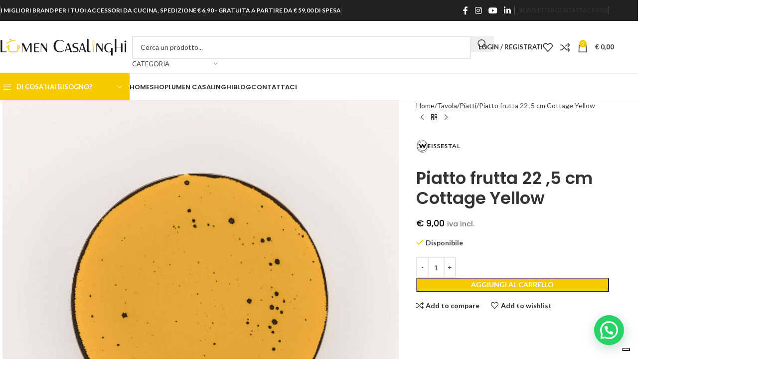

--- FILE ---
content_type: text/html; charset=UTF-8
request_url: https://www.lumencasalinghi.it/prodotto/piatto-frutta-22-5-cm-cottage-yellow/
body_size: 51604
content:
<!DOCTYPE html>
<html lang="it-IT">
<head>
	<meta charset="UTF-8">
	<link rel="profile" href="https://gmpg.org/xfn/11">
	<link rel="pingback" href="https://www.lumencasalinghi.it/xmlrpc.php">

	<meta name='robots' content='index, follow, max-image-preview:large, max-snippet:-1, max-video-preview:-1' />
	<style>img:is([sizes="auto" i], [sizes^="auto," i]) { contain-intrinsic-size: 3000px 1500px }</style>
	
	<!-- This site is optimized with the Yoast SEO plugin v26.8 - https://yoast.com/product/yoast-seo-wordpress/ -->
	<title>Piatto frutta 22 ,5 cm Cottage Yellow - Lumen Casalinghi</title>
	<link rel="canonical" href="https://www.lumencasalinghi.it/prodotto/piatto-frutta-22-5-cm-cottage-yellow/" />
	<meta property="og:locale" content="it_IT" />
	<meta property="og:type" content="article" />
	<meta property="og:title" content="Piatto frutta 22 ,5 cm Cottage Yellow - Lumen Casalinghi" />
	<meta property="og:description" content="Piatto Frutta in porcellana. Prodotto interamente decorato a mano con smalti reattivi. Cottage Yellow and City Grey Secondo Pantone, ​“l’unione Ultimate Grey" />
	<meta property="og:url" content="https://www.lumencasalinghi.it/prodotto/piatto-frutta-22-5-cm-cottage-yellow/" />
	<meta property="og:site_name" content="Lumen Casalinghi" />
	<meta property="article:publisher" content="https://www.facebook.com/LumenCasalinghi/" />
	<meta property="article:modified_time" content="2023-10-26T16:45:33+00:00" />
	<meta property="og:image" content="https://www.lumencasalinghi.it/wp-content/uploads/2022/10/IMG_0033-scaled-1.jpg" />
	<meta property="og:image:width" content="2560" />
	<meta property="og:image:height" content="2560" />
	<meta property="og:image:type" content="image/jpeg" />
	<meta name="twitter:card" content="summary_large_image" />
	<meta name="twitter:label1" content="Tempo di lettura stimato" />
	<meta name="twitter:data1" content="1 minuto" />
	<script type="application/ld+json" class="yoast-schema-graph">{"@context":"https://schema.org","@graph":[{"@type":"WebPage","@id":"https://www.lumencasalinghi.it/prodotto/piatto-frutta-22-5-cm-cottage-yellow/","url":"https://www.lumencasalinghi.it/prodotto/piatto-frutta-22-5-cm-cottage-yellow/","name":"Piatto frutta 22 ,5 cm Cottage Yellow - Lumen Casalinghi","isPartOf":{"@id":"https://www.lumencasalinghi.it/#website"},"primaryImageOfPage":{"@id":"https://www.lumencasalinghi.it/prodotto/piatto-frutta-22-5-cm-cottage-yellow/#primaryimage"},"image":{"@id":"https://www.lumencasalinghi.it/prodotto/piatto-frutta-22-5-cm-cottage-yellow/#primaryimage"},"thumbnailUrl":"https://www.lumencasalinghi.it/wp-content/uploads/2022/10/IMG_0033-scaled-1.jpg","datePublished":"2022-10-18T10:44:08+00:00","dateModified":"2023-10-26T16:45:33+00:00","breadcrumb":{"@id":"https://www.lumencasalinghi.it/prodotto/piatto-frutta-22-5-cm-cottage-yellow/#breadcrumb"},"inLanguage":"it-IT","potentialAction":[{"@type":"ReadAction","target":["https://www.lumencasalinghi.it/prodotto/piatto-frutta-22-5-cm-cottage-yellow/"]}]},{"@type":"ImageObject","inLanguage":"it-IT","@id":"https://www.lumencasalinghi.it/prodotto/piatto-frutta-22-5-cm-cottage-yellow/#primaryimage","url":"https://www.lumencasalinghi.it/wp-content/uploads/2022/10/IMG_0033-scaled-1.jpg","contentUrl":"https://www.lumencasalinghi.it/wp-content/uploads/2022/10/IMG_0033-scaled-1.jpg","width":2560,"height":2560},{"@type":"BreadcrumbList","@id":"https://www.lumencasalinghi.it/prodotto/piatto-frutta-22-5-cm-cottage-yellow/#breadcrumb","itemListElement":[{"@type":"ListItem","position":1,"name":"Home","item":"https://www.lumencasalinghi.it/"},{"@type":"ListItem","position":2,"name":"Shop","item":"https://www.lumencasalinghi.it/shop/"},{"@type":"ListItem","position":3,"name":"Piatto frutta 22 ,5 cm Cottage Yellow"}]},{"@type":"WebSite","@id":"https://www.lumencasalinghi.it/#website","url":"https://www.lumencasalinghi.it/","name":"Lumen Casalinghi","description":"I migliori brand per i tuoi accessori da cucina","publisher":{"@id":"https://www.lumencasalinghi.it/#organization"},"potentialAction":[{"@type":"SearchAction","target":{"@type":"EntryPoint","urlTemplate":"https://www.lumencasalinghi.it/?s={search_term_string}"},"query-input":{"@type":"PropertyValueSpecification","valueRequired":true,"valueName":"search_term_string"}}],"inLanguage":"it-IT"},{"@type":"Organization","@id":"https://www.lumencasalinghi.it/#organization","name":"Lumen Casalinghi","url":"https://www.lumencasalinghi.it/","logo":{"@type":"ImageObject","inLanguage":"it-IT","@id":"https://www.lumencasalinghi.it/#/schema/logo/image/","url":"https://www.lumencasalinghi.it/wp-content/uploads/2022/12/fav.png","contentUrl":"https://www.lumencasalinghi.it/wp-content/uploads/2022/12/fav.png","width":512,"height":512,"caption":"Lumen Casalinghi"},"image":{"@id":"https://www.lumencasalinghi.it/#/schema/logo/image/"},"sameAs":["https://www.facebook.com/LumenCasalinghi/","https://www.instagram.com/LumenCasalinghi/"]}]}</script>
	<!-- / Yoast SEO plugin. -->


<link rel='dns-prefetch' href='//cdn.iubenda.com' />
<link rel='dns-prefetch' href='//widget.trustpilot.com' />
<link rel='dns-prefetch' href='//fonts.googleapis.com' />
<link rel="alternate" type="application/rss+xml" title="Lumen Casalinghi &raquo; Feed" href="https://www.lumencasalinghi.it/feed/" />
<link rel="alternate" type="application/rss+xml" title="Lumen Casalinghi &raquo; Feed dei commenti" href="https://www.lumencasalinghi.it/comments/feed/" />
<style id='joinchat-button-style-inline-css' type='text/css'>
.wp-block-joinchat-button{border:none!important;text-align:center}.wp-block-joinchat-button figure{display:table;margin:0 auto;padding:0}.wp-block-joinchat-button figcaption{font:normal normal 400 .6em/2em var(--wp--preset--font-family--system-font,sans-serif);margin:0;padding:0}.wp-block-joinchat-button .joinchat-button__qr{background-color:#fff;border:6px solid #25d366;border-radius:30px;box-sizing:content-box;display:block;height:200px;margin:auto;overflow:hidden;padding:10px;width:200px}.wp-block-joinchat-button .joinchat-button__qr canvas,.wp-block-joinchat-button .joinchat-button__qr img{display:block;margin:auto}.wp-block-joinchat-button .joinchat-button__link{align-items:center;background-color:#25d366;border:6px solid #25d366;border-radius:30px;display:inline-flex;flex-flow:row nowrap;justify-content:center;line-height:1.25em;margin:0 auto;text-decoration:none}.wp-block-joinchat-button .joinchat-button__link:before{background:transparent var(--joinchat-ico) no-repeat center;background-size:100%;content:"";display:block;height:1.5em;margin:-.75em .75em -.75em 0;width:1.5em}.wp-block-joinchat-button figure+.joinchat-button__link{margin-top:10px}@media (orientation:landscape)and (min-height:481px),(orientation:portrait)and (min-width:481px){.wp-block-joinchat-button.joinchat-button--qr-only figure+.joinchat-button__link{display:none}}@media (max-width:480px),(orientation:landscape)and (max-height:480px){.wp-block-joinchat-button figure{display:none}}

</style>
<style id='woocommerce-inline-inline-css' type='text/css'>
.woocommerce form .form-row .required { visibility: visible; }
</style>
<link rel='stylesheet' id='wc_stripe_express_checkout_style-css' href='https://www.lumencasalinghi.it/wp-content/plugins/woocommerce-gateway-stripe/build/express-checkout.css?ver=f49792bd42ded7e3e1cb' type='text/css' media='all' />
<link rel='stylesheet' id='elementor-icons-css' href='https://www.lumencasalinghi.it/wp-content/plugins/elementor/assets/lib/eicons/css/elementor-icons.min.css?ver=5.46.0' type='text/css' media='all' />
<link rel='stylesheet' id='elementor-frontend-css' href='https://www.lumencasalinghi.it/wp-content/plugins/elementor/assets/css/frontend.min.css?ver=3.34.2' type='text/css' media='all' />
<link rel='stylesheet' id='elementor-post-6-css' href='https://www.lumencasalinghi.it/wp-content/uploads/elementor/css/post-6.css?ver=1769106069' type='text/css' media='all' />
<link rel='stylesheet' id='wd-style-base-css' href='https://www.lumencasalinghi.it/wp-content/themes/woodmart/css/parts/base.min.css?ver=8.2.2' type='text/css' media='all' />
<link rel='stylesheet' id='wd-helpers-wpb-elem-css' href='https://www.lumencasalinghi.it/wp-content/themes/woodmart/css/parts/helpers-wpb-elem.min.css?ver=8.2.2' type='text/css' media='all' />
<link rel='stylesheet' id='wd-revolution-slider-css' href='https://www.lumencasalinghi.it/wp-content/themes/woodmart/css/parts/int-rev-slider.min.css?ver=8.2.2' type='text/css' media='all' />
<link rel='stylesheet' id='wd-woo-stripe-css' href='https://www.lumencasalinghi.it/wp-content/themes/woodmart/css/parts/int-woo-stripe.min.css?ver=8.2.2' type='text/css' media='all' />
<link rel='stylesheet' id='wd-woo-paypal-payments-css' href='https://www.lumencasalinghi.it/wp-content/themes/woodmart/css/parts/int-woo-paypal-payments.min.css?ver=8.2.2' type='text/css' media='all' />
<link rel='stylesheet' id='wd-elementor-base-css' href='https://www.lumencasalinghi.it/wp-content/themes/woodmart/css/parts/int-elem-base.min.css?ver=8.2.2' type='text/css' media='all' />
<link rel='stylesheet' id='wd-int-wordfence-css' href='https://www.lumencasalinghi.it/wp-content/themes/woodmart/css/parts/int-wordfence.min.css?ver=8.2.2' type='text/css' media='all' />
<link rel='stylesheet' id='wd-woocommerce-base-css' href='https://www.lumencasalinghi.it/wp-content/themes/woodmart/css/parts/woocommerce-base.min.css?ver=8.2.2' type='text/css' media='all' />
<link rel='stylesheet' id='wd-mod-star-rating-css' href='https://www.lumencasalinghi.it/wp-content/themes/woodmart/css/parts/mod-star-rating.min.css?ver=8.2.2' type='text/css' media='all' />
<link rel='stylesheet' id='wd-woocommerce-block-notices-css' href='https://www.lumencasalinghi.it/wp-content/themes/woodmart/css/parts/woo-mod-block-notices.min.css?ver=8.2.2' type='text/css' media='all' />
<link rel='stylesheet' id='wd-woo-mod-quantity-css' href='https://www.lumencasalinghi.it/wp-content/themes/woodmart/css/parts/woo-mod-quantity.min.css?ver=8.2.2' type='text/css' media='all' />
<link rel='stylesheet' id='wd-woo-opt-free-progress-bar-css' href='https://www.lumencasalinghi.it/wp-content/themes/woodmart/css/parts/woo-opt-free-progress-bar.min.css?ver=8.2.2' type='text/css' media='all' />
<link rel='stylesheet' id='wd-woo-mod-progress-bar-css' href='https://www.lumencasalinghi.it/wp-content/themes/woodmart/css/parts/woo-mod-progress-bar.min.css?ver=8.2.2' type='text/css' media='all' />
<link rel='stylesheet' id='wd-woo-single-prod-el-base-css' href='https://www.lumencasalinghi.it/wp-content/themes/woodmart/css/parts/woo-single-prod-el-base.min.css?ver=8.2.2' type='text/css' media='all' />
<link rel='stylesheet' id='wd-woo-mod-stock-status-css' href='https://www.lumencasalinghi.it/wp-content/themes/woodmart/css/parts/woo-mod-stock-status.min.css?ver=8.2.2' type='text/css' media='all' />
<link rel='stylesheet' id='wd-woo-mod-shop-attributes-css' href='https://www.lumencasalinghi.it/wp-content/themes/woodmart/css/parts/woo-mod-shop-attributes.min.css?ver=8.2.2' type='text/css' media='all' />
<link rel='stylesheet' id='wd-opt-carousel-disable-css' href='https://www.lumencasalinghi.it/wp-content/themes/woodmart/css/parts/opt-carousel-disable.min.css?ver=8.2.2' type='text/css' media='all' />
<link rel='stylesheet' id='wd-header-base-css' href='https://www.lumencasalinghi.it/wp-content/themes/woodmart/css/parts/header-base.min.css?ver=8.2.2' type='text/css' media='all' />
<link rel='stylesheet' id='wd-mod-tools-css' href='https://www.lumencasalinghi.it/wp-content/themes/woodmart/css/parts/mod-tools.min.css?ver=8.2.2' type='text/css' media='all' />
<link rel='stylesheet' id='wd-header-elements-base-css' href='https://www.lumencasalinghi.it/wp-content/themes/woodmart/css/parts/header-el-base.min.css?ver=8.2.2' type='text/css' media='all' />
<link rel='stylesheet' id='wd-social-icons-css' href='https://www.lumencasalinghi.it/wp-content/themes/woodmart/css/parts/el-social-icons.min.css?ver=8.2.2' type='text/css' media='all' />
<link rel='stylesheet' id='wd-header-search-css' href='https://www.lumencasalinghi.it/wp-content/themes/woodmart/css/parts/header-el-search.min.css?ver=8.2.2' type='text/css' media='all' />
<link rel='stylesheet' id='wd-header-search-form-css' href='https://www.lumencasalinghi.it/wp-content/themes/woodmart/css/parts/header-el-search-form.min.css?ver=8.2.2' type='text/css' media='all' />
<link rel='stylesheet' id='wd-wd-search-form-css' href='https://www.lumencasalinghi.it/wp-content/themes/woodmart/css/parts/wd-search-form.min.css?ver=8.2.2' type='text/css' media='all' />
<link rel='stylesheet' id='wd-wd-search-results-css' href='https://www.lumencasalinghi.it/wp-content/themes/woodmart/css/parts/wd-search-results.min.css?ver=8.2.2' type='text/css' media='all' />
<link rel='stylesheet' id='wd-wd-search-dropdown-css' href='https://www.lumencasalinghi.it/wp-content/themes/woodmart/css/parts/wd-search-dropdown.min.css?ver=8.2.2' type='text/css' media='all' />
<link rel='stylesheet' id='wd-wd-search-cat-css' href='https://www.lumencasalinghi.it/wp-content/themes/woodmart/css/parts/wd-search-cat.min.css?ver=8.2.2' type='text/css' media='all' />
<link rel='stylesheet' id='wd-woo-mod-login-form-css' href='https://www.lumencasalinghi.it/wp-content/themes/woodmart/css/parts/woo-mod-login-form.min.css?ver=8.2.2' type='text/css' media='all' />
<link rel='stylesheet' id='wd-header-my-account-css' href='https://www.lumencasalinghi.it/wp-content/themes/woodmart/css/parts/header-el-my-account.min.css?ver=8.2.2' type='text/css' media='all' />
<link rel='stylesheet' id='wd-header-cart-side-css' href='https://www.lumencasalinghi.it/wp-content/themes/woodmart/css/parts/header-el-cart-side.min.css?ver=8.2.2' type='text/css' media='all' />
<link rel='stylesheet' id='wd-header-cart-css' href='https://www.lumencasalinghi.it/wp-content/themes/woodmart/css/parts/header-el-cart.min.css?ver=8.2.2' type='text/css' media='all' />
<link rel='stylesheet' id='wd-widget-shopping-cart-css' href='https://www.lumencasalinghi.it/wp-content/themes/woodmart/css/parts/woo-widget-shopping-cart.min.css?ver=8.2.2' type='text/css' media='all' />
<link rel='stylesheet' id='wd-widget-product-list-css' href='https://www.lumencasalinghi.it/wp-content/themes/woodmart/css/parts/woo-widget-product-list.min.css?ver=8.2.2' type='text/css' media='all' />
<link rel='stylesheet' id='wd-header-mobile-nav-dropdown-css' href='https://www.lumencasalinghi.it/wp-content/themes/woodmart/css/parts/header-el-mobile-nav-dropdown.min.css?ver=8.2.2' type='text/css' media='all' />
<link rel='stylesheet' id='wd-header-categories-nav-css' href='https://www.lumencasalinghi.it/wp-content/themes/woodmart/css/parts/header-el-category-nav.min.css?ver=8.2.2' type='text/css' media='all' />
<link rel='stylesheet' id='wd-mod-nav-vertical-css' href='https://www.lumencasalinghi.it/wp-content/themes/woodmart/css/parts/mod-nav-vertical.min.css?ver=8.2.2' type='text/css' media='all' />
<link rel='stylesheet' id='wd-mod-nav-vertical-design-default-css' href='https://www.lumencasalinghi.it/wp-content/themes/woodmart/css/parts/mod-nav-vertical-design-default.min.css?ver=8.2.2' type='text/css' media='all' />
<link rel='stylesheet' id='wd-mod-nav-menu-label-css' href='https://www.lumencasalinghi.it/wp-content/themes/woodmart/css/parts/mod-nav-menu-label.min.css?ver=8.2.2' type='text/css' media='all' />
<link rel='stylesheet' id='wd-page-title-css' href='https://www.lumencasalinghi.it/wp-content/themes/woodmart/css/parts/page-title.min.css?ver=8.2.2' type='text/css' media='all' />
<link rel='stylesheet' id='wd-woo-single-prod-predefined-css' href='https://www.lumencasalinghi.it/wp-content/themes/woodmart/css/parts/woo-single-prod-predefined.min.css?ver=8.2.2' type='text/css' media='all' />
<link rel='stylesheet' id='wd-woo-single-prod-and-quick-view-predefined-css' href='https://www.lumencasalinghi.it/wp-content/themes/woodmart/css/parts/woo-single-prod-and-quick-view-predefined.min.css?ver=8.2.2' type='text/css' media='all' />
<link rel='stylesheet' id='wd-woo-single-prod-el-tabs-predefined-css' href='https://www.lumencasalinghi.it/wp-content/themes/woodmart/css/parts/woo-single-prod-el-tabs-predefined.min.css?ver=8.2.2' type='text/css' media='all' />
<link rel='stylesheet' id='wd-photoswipe-css' href='https://www.lumencasalinghi.it/wp-content/themes/woodmart/css/parts/lib-photoswipe.min.css?ver=8.2.2' type='text/css' media='all' />
<link rel='stylesheet' id='wd-woo-single-prod-el-gallery-css' href='https://www.lumencasalinghi.it/wp-content/themes/woodmart/css/parts/woo-single-prod-el-gallery.min.css?ver=8.2.2' type='text/css' media='all' />
<link rel='stylesheet' id='wd-woo-single-prod-el-gallery-opt-thumb-left-desktop-css' href='https://www.lumencasalinghi.it/wp-content/themes/woodmart/css/parts/woo-single-prod-el-gallery-opt-thumb-left-desktop.min.css?ver=8.2.2' type='text/css' media='all' />
<link rel='stylesheet' id='wd-swiper-css' href='https://www.lumencasalinghi.it/wp-content/themes/woodmart/css/parts/lib-swiper.min.css?ver=8.2.2' type='text/css' media='all' />
<link rel='stylesheet' id='wd-swiper-arrows-css' href='https://www.lumencasalinghi.it/wp-content/themes/woodmart/css/parts/lib-swiper-arrows.min.css?ver=8.2.2' type='text/css' media='all' />
<link rel='stylesheet' id='wd-woo-single-prod-el-navigation-css' href='https://www.lumencasalinghi.it/wp-content/themes/woodmart/css/parts/woo-single-prod-el-navigation.min.css?ver=8.2.2' type='text/css' media='all' />
<link rel='stylesheet' id='wd-tabs-css' href='https://www.lumencasalinghi.it/wp-content/themes/woodmart/css/parts/el-tabs.min.css?ver=8.2.2' type='text/css' media='all' />
<link rel='stylesheet' id='wd-woo-single-prod-el-tabs-opt-layout-tabs-css' href='https://www.lumencasalinghi.it/wp-content/themes/woodmart/css/parts/woo-single-prod-el-tabs-opt-layout-tabs.min.css?ver=8.2.2' type='text/css' media='all' />
<link rel='stylesheet' id='wd-accordion-css' href='https://www.lumencasalinghi.it/wp-content/themes/woodmart/css/parts/el-accordion.min.css?ver=8.2.2' type='text/css' media='all' />
<link rel='stylesheet' id='wd-accordion-elem-wpb-css' href='https://www.lumencasalinghi.it/wp-content/themes/woodmart/css/parts/el-accordion-wpb-elem.min.css?ver=8.2.2' type='text/css' media='all' />
<link rel='stylesheet' id='wd-product-loop-css' href='https://www.lumencasalinghi.it/wp-content/themes/woodmart/css/parts/woo-product-loop.min.css?ver=8.2.2' type='text/css' media='all' />
<link rel='stylesheet' id='wd-product-loop-fw-button-css' href='https://www.lumencasalinghi.it/wp-content/themes/woodmart/css/parts/woo-prod-loop-fw-button.min.css?ver=8.2.2' type='text/css' media='all' />
<link rel='stylesheet' id='wd-woo-mod-add-btn-replace-css' href='https://www.lumencasalinghi.it/wp-content/themes/woodmart/css/parts/woo-mod-add-btn-replace.min.css?ver=8.2.2' type='text/css' media='all' />
<link rel='stylesheet' id='wd-mod-more-description-css' href='https://www.lumencasalinghi.it/wp-content/themes/woodmart/css/parts/mod-more-description.min.css?ver=8.2.2' type='text/css' media='all' />
<link rel='stylesheet' id='wd-woo-opt-stretch-cont-css' href='https://www.lumencasalinghi.it/wp-content/themes/woodmart/css/parts/woo-opt-stretch-cont.min.css?ver=8.2.2' type='text/css' media='all' />
<link rel='stylesheet' id='wd-bordered-product-css' href='https://www.lumencasalinghi.it/wp-content/themes/woodmart/css/parts/woo-opt-bordered-product.min.css?ver=8.2.2' type='text/css' media='all' />
<link rel='stylesheet' id='wd-mfp-popup-css' href='https://www.lumencasalinghi.it/wp-content/themes/woodmart/css/parts/lib-magnific-popup.min.css?ver=8.2.2' type='text/css' media='all' />
<link rel='stylesheet' id='wd-woo-mod-product-labels-css' href='https://www.lumencasalinghi.it/wp-content/themes/woodmart/css/parts/woo-mod-product-labels.min.css?ver=8.2.2' type='text/css' media='all' />
<link rel='stylesheet' id='wd-woo-mod-product-labels-round-css' href='https://www.lumencasalinghi.it/wp-content/themes/woodmart/css/parts/woo-mod-product-labels-round.min.css?ver=8.2.2' type='text/css' media='all' />
<link rel='stylesheet' id='wd-swiper-pagin-css' href='https://www.lumencasalinghi.it/wp-content/themes/woodmart/css/parts/lib-swiper-pagin.min.css?ver=8.2.2' type='text/css' media='all' />
<link rel='stylesheet' id='wd-footer-base-css' href='https://www.lumencasalinghi.it/wp-content/themes/woodmart/css/parts/footer-base.min.css?ver=8.2.2' type='text/css' media='all' />
<link rel='stylesheet' id='wd-brands-css' href='https://www.lumencasalinghi.it/wp-content/themes/woodmart/css/parts/el-brand.min.css?ver=8.2.2' type='text/css' media='all' />
<link rel='stylesheet' id='wd-text-block-css' href='https://www.lumencasalinghi.it/wp-content/themes/woodmart/css/parts/el-text-block.min.css?ver=8.2.2' type='text/css' media='all' />
<link rel='stylesheet' id='wd-list-css' href='https://www.lumencasalinghi.it/wp-content/themes/woodmart/css/parts/el-list.min.css?ver=8.2.2' type='text/css' media='all' />
<link rel='stylesheet' id='wd-el-list-css' href='https://www.lumencasalinghi.it/wp-content/themes/woodmart/css/parts/el-list-wpb-elem.min.css?ver=8.2.2' type='text/css' media='all' />
<link rel='stylesheet' id='wd-widget-wd-recent-posts-css' href='https://www.lumencasalinghi.it/wp-content/themes/woodmart/css/parts/widget-wd-recent-posts.min.css?ver=8.2.2' type='text/css' media='all' />
<link rel='stylesheet' id='wd-widget-nav-css' href='https://www.lumencasalinghi.it/wp-content/themes/woodmart/css/parts/widget-nav.min.css?ver=8.2.2' type='text/css' media='all' />
<link rel='stylesheet' id='wd-scroll-top-css' href='https://www.lumencasalinghi.it/wp-content/themes/woodmart/css/parts/opt-scrolltotop.min.css?ver=8.2.2' type='text/css' media='all' />
<link rel='stylesheet' id='wd-header-my-account-sidebar-css' href='https://www.lumencasalinghi.it/wp-content/themes/woodmart/css/parts/header-el-my-account-sidebar.min.css?ver=8.2.2' type='text/css' media='all' />
<link rel='stylesheet' id='wd-section-title-css' href='https://www.lumencasalinghi.it/wp-content/themes/woodmart/css/parts/el-section-title.min.css?ver=8.2.2' type='text/css' media='all' />
<link rel='stylesheet' id='wd-el-subtitle-style-css' href='https://www.lumencasalinghi.it/wp-content/themes/woodmart/css/parts/el-subtitle-style.min.css?ver=8.2.2' type='text/css' media='all' />
<link rel='stylesheet' id='wd-sticky-add-to-cart-css' href='https://www.lumencasalinghi.it/wp-content/themes/woodmart/css/parts/woo-opt-sticky-add-to-cart.min.css?ver=8.2.2' type='text/css' media='all' />
<link rel='stylesheet' id='wd-woo-mod-quantity-overlap-css' href='https://www.lumencasalinghi.it/wp-content/themes/woodmart/css/parts/woo-mod-quantity-overlap.min.css?ver=8.2.2' type='text/css' media='all' />
<link rel='stylesheet' id='wd-bottom-toolbar-css' href='https://www.lumencasalinghi.it/wp-content/themes/woodmart/css/parts/opt-bottom-toolbar.min.css?ver=8.2.2' type='text/css' media='all' />
<link rel='stylesheet' id='xts-google-fonts-css' href='https://fonts.googleapis.com/css?family=Lato%3A400%2C700%7CPoppins%3A400%2C600%2C500&#038;ver=8.2.2' type='text/css' media='all' />
<link rel='stylesheet' id='elementor-gf-local-roboto-css' href='https://www.lumencasalinghi.it/wp-content/uploads/elementor/google-fonts/css/roboto.css?ver=1742278884' type='text/css' media='all' />
<link rel='stylesheet' id='elementor-gf-local-robotoslab-css' href='https://www.lumencasalinghi.it/wp-content/uploads/elementor/google-fonts/css/robotoslab.css?ver=1742278888' type='text/css' media='all' />

<script  type="text/javascript" class=" _iub_cs_skip" type="text/javascript" id="iubenda-head-inline-scripts-0">
/* <![CDATA[ */
var _iub = _iub || [];
_iub.csConfiguration = {"invalidateConsentWithoutLog":true,"consentOnContinuedBrowsing":false,"perPurposeConsent":true,"whitelabel":false,"lang":"it","siteId":1972651,"floatingPreferencesButtonDisplay":"bottom-right","cookiePolicyId":67443073, "banner":{ "brandBackgroundColor":"none","brandTextColor":"black","logo":"https://www.lumencasalinghi.it/wp-content/uploads/2021/04/Scritta-logo-colori-lumen-casalinghi.png","acceptButtonDisplay":true,"customizeButtonDisplay":true,"acceptButtonColor":"#cecb00","acceptButtonCaptionColor":"white","customizeButtonColor":"#DADADA","customizeButtonCaptionColor":"#4D4D4D","rejectButtonDisplay":true,"rejectButtonColor":"#cecb00","rejectButtonCaptionColor":"white","position":"float-bottom-center","textColor":"black","backgroundColor":"white","closeButtonRejects":true,"listPurposes":true,"explicitWithdrawal":true }};
/* ]]> */
</script>
<script  type="text/javascript" charset="UTF-8" async="" class=" _iub_cs_skip" type="text/javascript" src="//cdn.iubenda.com/cs/iubenda_cs.js?ver=3.12.5" id="iubenda-head-scripts-0-js"></script>
<script type="text/javascript" src="https://www.lumencasalinghi.it/wp-includes/js/dist/hooks.min.js?ver=4d63a3d491d11ffd8ac6" id="wp-hooks-js"></script>
<script type="text/javascript" src="https://www.lumencasalinghi.it/wp-includes/js/jquery/jquery.min.js?ver=3.7.1" id="jquery-core-js"></script>
<script type="text/javascript" id="tp-js-js-extra">
/* <![CDATA[ */
var trustpilot_settings = {"key":"fJIaaocBeGG2iwqf","TrustpilotScriptUrl":"https:\/\/invitejs.trustpilot.com\/tp.min.js","IntegrationAppUrl":"\/\/ecommscript-integrationapp.trustpilot.com","PreviewScriptUrl":"\/\/ecommplugins-scripts.trustpilot.com\/v2.1\/js\/preview.min.js","PreviewCssUrl":"\/\/ecommplugins-scripts.trustpilot.com\/v2.1\/css\/preview.min.css","PreviewWPCssUrl":"\/\/ecommplugins-scripts.trustpilot.com\/v2.1\/css\/preview_wp.css","WidgetScriptUrl":"\/\/widget.trustpilot.com\/bootstrap\/v5\/tp.widget.bootstrap.min.js"};
/* ]]> */
</script>
<script type="text/javascript" src="https://www.lumencasalinghi.it/wp-content/plugins/trustpilot-reviews/review/assets/js/headerScript.min.js?ver=1.0&#039; async=&#039;async" id="tp-js-js"></script>
<script type="text/javascript" src="//widget.trustpilot.com/bootstrap/v5/tp.widget.bootstrap.min.js?ver=1.0&#039; async=&#039;async" id="widget-bootstrap-js"></script>
<script type="text/javascript" id="trustbox-js-extra">
/* <![CDATA[ */
var trustbox_settings = {"page":"product","sku":["WE700721174","TRUSTPILOT_SKU_VALUE_103175"],"name":"Piatto frutta 22 ,5 cm Cottage Yellow"};
var trustpilot_trustbox_settings = {"trustboxes":[{"enabled":"enabled","snippet":"[base64]","customizations":"[base64]","defaults":"[base64]","page":"product","position":"before","corner":"top: #{Y}px; left: #{X}px;","paddingx":"0","paddingy":"0","zindex":"1000","clear":"both","xpaths":"[base64]","sku":"TRUSTPILOT_SKU_VALUE_90535,43037","name":"FORMINE TAGLIABISCOTTI ASSORTITE N.25pz ZENKER IN SECCHIELLO TRASPARENTE","widgetName":"Micro Review Count","repeatable":false,"uuid":"9efb856f-f011-323b-95a8-c8fc6f50d441","error":null},{"enabled":"enabled","snippet":"[base64]","customizations":"[base64]","defaults":"[base64]","page":"landing","position":"before","corner":"top: #{Y}px; left: #{X}px;","paddingx":"0","paddingy":"0","zindex":"1000","clear":"both","xpaths":"WyJpZChcImZvb3Rlci1pbm5lclwiKSIsIi8vRElWW0BjbGFzcz1cImNvbnRhaW5lciB3cGV4LXB0LTQwIHdwZXgtY2xyXCJdIiwiL0hUTUxbMV0vQk9EWVsxXS9ESVZbM10vRElWWzFdL1NUUk9OR1sxXS9TVFJPTkdbMV0vRk9PVEVSWzFdL0RJVlsxXSJd","sku":"TRUSTPILOT_SKU_VALUE_90535,43037","name":"FORMINE TAGLIABISCOTTI ASSORTITE N.25pz ZENKER IN SECCHIELLO TRASPARENTE","widgetName":"Micro Review Count","repeatable":false,"uuid":"3d24e822-f424-36a8-acfd-0dfc7d74c22b","error":null},{"enabled":"enabled","snippet":"[base64]","customizations":"[base64]","defaults":"[base64]","page":"landing","position":"before","corner":"top: #{Y}px; left: #{X}px;","paddingx":"0","paddingy":"0","zindex":"1000","clear":"both","xpaths":"WyJpZChcInNpdGUtaGVhZGVyLWlubmVyXCIpIiwiLy9ESVZbQGNsYXNzPVwiY29udGFpbmVyIHdwZXgtY2xyXCJdIiwiL0hUTUxbMV0vQk9EWVsxXS9ESVZbM10vRElWWzFdL1NUUk9OR1sxXS9TVFJPTkdbMV0vRElWWzFdL0hFQURFUlsxXS9ESVZbMV0iXQ==","sku":"TRUSTPILOT_SKU_VALUE_90535,43037","name":"FORMINE TAGLIABISCOTTI ASSORTITE N.25pz ZENKER IN SECCHIELLO TRASPARENTE","widgetName":"Micro Review Count","repeatable":false,"uuid":"a292ea74-fdd0-c4a3-c7fa-47bb6b0436aa","error":null}]};
/* ]]> */
</script>
<script type="text/javascript" src="https://www.lumencasalinghi.it/wp-content/plugins/trustpilot-reviews/review/assets/js/trustBoxScript.min.js?ver=1.0&#039; async=&#039;async" id="trustbox-js"></script>
<script type="text/javascript" src="https://www.lumencasalinghi.it/wp-content/plugins/woocommerce/assets/js/jquery-blockui/jquery.blockUI.min.js?ver=2.7.0-wc.10.4.3" id="wc-jquery-blockui-js" defer="defer" data-wp-strategy="defer"></script>
<script type="text/javascript" id="wc-add-to-cart-js-extra">
/* <![CDATA[ */
var wc_add_to_cart_params = {"ajax_url":"\/wp-admin\/admin-ajax.php","wc_ajax_url":"\/?wc-ajax=%%endpoint%%","i18n_view_cart":"Visualizza carrello","cart_url":"https:\/\/www.lumencasalinghi.it\/carrello\/","is_cart":"","cart_redirect_after_add":"no"};
/* ]]> */
</script>
<script type="text/javascript" src="https://www.lumencasalinghi.it/wp-content/plugins/woocommerce/assets/js/frontend/add-to-cart.min.js?ver=10.4.3" id="wc-add-to-cart-js" defer="defer" data-wp-strategy="defer"></script>
<script type="text/javascript" src="https://www.lumencasalinghi.it/wp-content/plugins/woocommerce/assets/js/zoom/jquery.zoom.min.js?ver=1.7.21-wc.10.4.3" id="wc-zoom-js" defer="defer" data-wp-strategy="defer"></script>
<script type="text/javascript" id="wc-single-product-js-extra">
/* <![CDATA[ */
var wc_single_product_params = {"i18n_required_rating_text":"Seleziona una valutazione","i18n_rating_options":["1 stella su 5","2 stelle su 5","3 stelle su 5","4 stelle su 5","5 stelle su 5"],"i18n_product_gallery_trigger_text":"Visualizza la galleria di immagini a schermo intero","review_rating_required":"yes","flexslider":{"rtl":false,"animation":"slide","smoothHeight":true,"directionNav":false,"controlNav":"thumbnails","slideshow":false,"animationSpeed":500,"animationLoop":false,"allowOneSlide":false},"zoom_enabled":"","zoom_options":[],"photoswipe_enabled":"","photoswipe_options":{"shareEl":false,"closeOnScroll":false,"history":false,"hideAnimationDuration":0,"showAnimationDuration":0},"flexslider_enabled":""};
/* ]]> */
</script>
<script type="text/javascript" src="https://www.lumencasalinghi.it/wp-content/plugins/woocommerce/assets/js/frontend/single-product.min.js?ver=10.4.3" id="wc-single-product-js" defer="defer" data-wp-strategy="defer"></script>
<script type="text/javascript" src="https://www.lumencasalinghi.it/wp-content/plugins/woocommerce/assets/js/js-cookie/js.cookie.min.js?ver=2.1.4-wc.10.4.3" id="wc-js-cookie-js" defer="defer" data-wp-strategy="defer"></script>
<script type="text/javascript" id="woocommerce-js-extra">
/* <![CDATA[ */
var woocommerce_params = {"ajax_url":"\/wp-admin\/admin-ajax.php","wc_ajax_url":"\/?wc-ajax=%%endpoint%%","i18n_password_show":"Mostra password","i18n_password_hide":"Nascondi password"};
/* ]]> */
</script>
<script type="text/javascript" src="https://www.lumencasalinghi.it/wp-content/plugins/woocommerce/assets/js/frontend/woocommerce.min.js?ver=10.4.3" id="woocommerce-js" defer="defer" data-wp-strategy="defer"></script>
<script type="text/javascript" id="wpm-js-extra">
/* <![CDATA[ */
var wpm = {"ajax_url":"https:\/\/www.lumencasalinghi.it\/wp-admin\/admin-ajax.php","root":"https:\/\/www.lumencasalinghi.it\/wp-json\/","nonce_wp_rest":"5ac66018ee","nonce_ajax":"b08380b9e0"};
/* ]]> */
</script>
<script type="text/javascript" src="https://www.lumencasalinghi.it/wp-content/plugins/woocommerce-google-adwords-conversion-tracking-tag/js/public/free/wpm-public.p1.min.js?ver=1.54.1" id="wpm-js"></script>
<script type="text/javascript" src="https://www.lumencasalinghi.it/wp-content/themes/woodmart/js/libs/device.min.js?ver=8.2.2" id="wd-device-library-js"></script>
<script type="text/javascript" src="https://www.lumencasalinghi.it/wp-content/themes/woodmart/js/scripts/global/scrollBar.min.js?ver=8.2.2" id="wd-scrollbar-js"></script>
<link rel="https://api.w.org/" href="https://www.lumencasalinghi.it/wp-json/" /><link rel="alternate" title="JSON" type="application/json" href="https://www.lumencasalinghi.it/wp-json/wp/v2/product/103175" /><link rel="alternate" title="oEmbed (JSON)" type="application/json+oembed" href="https://www.lumencasalinghi.it/wp-json/oembed/1.0/embed?url=https%3A%2F%2Fwww.lumencasalinghi.it%2Fprodotto%2Fpiatto-frutta-22-5-cm-cottage-yellow%2F" />
<link rel="alternate" title="oEmbed (XML)" type="text/xml+oembed" href="https://www.lumencasalinghi.it/wp-json/oembed/1.0/embed?url=https%3A%2F%2Fwww.lumencasalinghi.it%2Fprodotto%2Fpiatto-frutta-22-5-cm-cottage-yellow%2F&#038;format=xml" />
<meta name="google-site-verification" content="d85VCTaAzc-CDc0090BUGkH3z5ue6Q1ZAWZvcRY1rRY" />

<!-- TrustBox script -->
<script type="text/javascript" src="//widget.trustpilot.com/bootstrap/v5/tp.widget.bootstrap.min.js" async></script>
<!-- End TrustBox script --><meta name="theme-color" content="rgb(245,203,0)">					<meta name="viewport" content="width=device-width, initial-scale=1.0, maximum-scale=1.0, user-scalable=no">
										<noscript><style>.woocommerce-product-gallery{ opacity: 1 !important; }</style></noscript>
	<meta name="generator" content="Elementor 3.34.2; settings: css_print_method-external, google_font-enabled, font_display-auto">

<!-- START Pixel Manager for WooCommerce -->

		<script class="_iub_cs_skip">

			window.wpmDataLayer = window.wpmDataLayer || {};
			window.wpmDataLayer = Object.assign(window.wpmDataLayer, {"cart":{},"cart_item_keys":{},"version":{"number":"1.54.1","pro":false,"eligible_for_updates":false,"distro":"fms","beta":false,"show":true},"pixels":{"google":{"linker":{"settings":null},"user_id":false,"ads":{"conversion_ids":{"AW-606830938":"-h8ZCKXX3YwYENqCrqEC"},"dynamic_remarketing":{"status":true,"id_type":"post_id","send_events_with_parent_ids":true},"google_business_vertical":"retail","phone_conversion_number":"","phone_conversion_label":""},"analytics":{"ga4":{"measurement_id":"G-CDN8KQLT1J","parameters":{},"mp_active":false,"debug_mode":false,"page_load_time_tracking":false},"id_type":"post_id"},"tag_id":"AW-606830938","tag_id_suppressed":[],"tag_gateway":{"measurement_path":""},"tcf_support":false,"consent_mode":{"is_active":false,"wait_for_update":500,"ads_data_redaction":false,"url_passthrough":true}},"facebook":{"pixel_id":"328142105190517","dynamic_remarketing":{"id_type":"post_id"},"capi":false,"advanced_matching":false,"exclusion_patterns":[],"fbevents_js_url":"https://connect.facebook.net/en_US/fbevents.js"}},"shop":{"list_name":"Product | Piatto frutta 22 ,5 cm Cottage Yellow","list_id":"product_piatto-frutta-22-5-cm-cottage-yellow","page_type":"product","product_type":"simple","currency":"EUR","selectors":{"addToCart":[],"beginCheckout":[]},"order_duplication_prevention":true,"view_item_list_trigger":{"test_mode":false,"background_color":"green","opacity":0.5,"repeat":true,"timeout":1000,"threshold":0.8000000000000000444089209850062616169452667236328125},"variations_output":true,"session_active":true},"page":{"id":103175,"title":"Piatto frutta 22 ,5 cm Cottage Yellow","type":"product","categories":[],"parent":{"id":0,"title":"Piatto frutta 22 ,5 cm Cottage Yellow","type":"product","categories":[]}},"general":{"user_logged_in":false,"scroll_tracking_thresholds":[],"page_id":103175,"exclude_domains":[],"server_2_server":{"active":false,"user_agent_exclude_patterns":[],"ip_exclude_list":[],"pageview_event_s2s":{"is_active":false,"pixels":["facebook"]}},"consent_management":{"explicit_consent":false},"lazy_load_pmw":false,"chunk_base_path":"https://www.lumencasalinghi.it/wp-content/plugins/woocommerce-google-adwords-conversion-tracking-tag/js/public/free/","modules":{"load_deprecated_functions":true}}});

		</script>

		
<!-- END Pixel Manager for WooCommerce -->
			<meta name="pm-dataLayer-meta" content="103175" class="wpmProductId"
				  data-id="103175">
					<script class="_iub_cs_skip">
			(window.wpmDataLayer = window.wpmDataLayer || {}).products                = window.wpmDataLayer.products || {};
			window.wpmDataLayer.products[103175] = {"id":"103175","sku":"WE700721174","price":9,"brand":"","quantity":1,"dyn_r_ids":{"post_id":"103175","sku":"WE700721174","gpf":"woocommerce_gpf_103175","gla":"gla_103175"},"is_variable":false,"type":"simple","name":"Piatto frutta 22 ,5 cm Cottage Yellow","category":["Piatti","Weissestal Cottage"],"is_variation":false};
					</script>
					<style>
				.e-con.e-parent:nth-of-type(n+4):not(.e-lazyloaded):not(.e-no-lazyload),
				.e-con.e-parent:nth-of-type(n+4):not(.e-lazyloaded):not(.e-no-lazyload) * {
					background-image: none !important;
				}
				@media screen and (max-height: 1024px) {
					.e-con.e-parent:nth-of-type(n+3):not(.e-lazyloaded):not(.e-no-lazyload),
					.e-con.e-parent:nth-of-type(n+3):not(.e-lazyloaded):not(.e-no-lazyload) * {
						background-image: none !important;
					}
				}
				@media screen and (max-height: 640px) {
					.e-con.e-parent:nth-of-type(n+2):not(.e-lazyloaded):not(.e-no-lazyload),
					.e-con.e-parent:nth-of-type(n+2):not(.e-lazyloaded):not(.e-no-lazyload) * {
						background-image: none !important;
					}
				}
			</style>
			<meta name="generator" content="Powered by Slider Revolution 6.7.14 - responsive, Mobile-Friendly Slider Plugin for WordPress with comfortable drag and drop interface." />
<link rel="icon" href="https://www.lumencasalinghi.it/wp-content/uploads/2022/12/cropped-fav-32x32.png" sizes="32x32" />
<link rel="icon" href="https://www.lumencasalinghi.it/wp-content/uploads/2022/12/cropped-fav-192x192.png" sizes="192x192" />
<link rel="apple-touch-icon" href="https://www.lumencasalinghi.it/wp-content/uploads/2022/12/cropped-fav-180x180.png" />
<meta name="msapplication-TileImage" content="https://www.lumencasalinghi.it/wp-content/uploads/2022/12/cropped-fav-270x270.png" />
<script>function setREVStartSize(e){
			//window.requestAnimationFrame(function() {
				window.RSIW = window.RSIW===undefined ? window.innerWidth : window.RSIW;
				window.RSIH = window.RSIH===undefined ? window.innerHeight : window.RSIH;
				try {
					var pw = document.getElementById(e.c).parentNode.offsetWidth,
						newh;
					pw = pw===0 || isNaN(pw) || (e.l=="fullwidth" || e.layout=="fullwidth") ? window.RSIW : pw;
					e.tabw = e.tabw===undefined ? 0 : parseInt(e.tabw);
					e.thumbw = e.thumbw===undefined ? 0 : parseInt(e.thumbw);
					e.tabh = e.tabh===undefined ? 0 : parseInt(e.tabh);
					e.thumbh = e.thumbh===undefined ? 0 : parseInt(e.thumbh);
					e.tabhide = e.tabhide===undefined ? 0 : parseInt(e.tabhide);
					e.thumbhide = e.thumbhide===undefined ? 0 : parseInt(e.thumbhide);
					e.mh = e.mh===undefined || e.mh=="" || e.mh==="auto" ? 0 : parseInt(e.mh,0);
					if(e.layout==="fullscreen" || e.l==="fullscreen")
						newh = Math.max(e.mh,window.RSIH);
					else{
						e.gw = Array.isArray(e.gw) ? e.gw : [e.gw];
						for (var i in e.rl) if (e.gw[i]===undefined || e.gw[i]===0) e.gw[i] = e.gw[i-1];
						e.gh = e.el===undefined || e.el==="" || (Array.isArray(e.el) && e.el.length==0)? e.gh : e.el;
						e.gh = Array.isArray(e.gh) ? e.gh : [e.gh];
						for (var i in e.rl) if (e.gh[i]===undefined || e.gh[i]===0) e.gh[i] = e.gh[i-1];
											
						var nl = new Array(e.rl.length),
							ix = 0,
							sl;
						e.tabw = e.tabhide>=pw ? 0 : e.tabw;
						e.thumbw = e.thumbhide>=pw ? 0 : e.thumbw;
						e.tabh = e.tabhide>=pw ? 0 : e.tabh;
						e.thumbh = e.thumbhide>=pw ? 0 : e.thumbh;
						for (var i in e.rl) nl[i] = e.rl[i]<window.RSIW ? 0 : e.rl[i];
						sl = nl[0];
						for (var i in nl) if (sl>nl[i] && nl[i]>0) { sl = nl[i]; ix=i;}
						var m = pw>(e.gw[ix]+e.tabw+e.thumbw) ? 1 : (pw-(e.tabw+e.thumbw)) / (e.gw[ix]);
						newh =  (e.gh[ix] * m) + (e.tabh + e.thumbh);
					}
					var el = document.getElementById(e.c);
					if (el!==null && el) el.style.height = newh+"px";
					el = document.getElementById(e.c+"_wrapper");
					if (el!==null && el) {
						el.style.height = newh+"px";
						el.style.display = "block";
					}
				} catch(e){
					console.log("Failure at Presize of Slider:" + e)
				}
			//});
		  };</script>
		<style type="text/css" id="wp-custom-css">
			/* MATTEO */
.categories-opened {
	padding:15px;
}
.carousel-brand > img {
	mix-blend-mode: multiply !important;
}

.elementor-slideshow__title {
	display: none;
}
a:link.iubenda-cs-preferences-link {
	position: fixed !important; width: 30px !important; left:10px !important; bottom: 10px !important;
}

.wd-product-cats {
	line-height:1em;
}

.wd-product-brands-links {
	text-transform: uppercase; 
	font-style:italic;
}
#sqm_form_16, .nsf-16 {padding:0px !important;}

/* MENU A TENDINA - SEARCH FORM */

	.wd-dropdown-search-cat.wd-design-default {
		width: 230px;
	}

	
/* MENU CATEGORIES */

	.wd-nav-vertical>li>a {
		padding: 17px 18px !important;
	}
	
	
/* FOOTER */

	.footer-sidebar {
		padding-top: 20px !important;
		padding-bottom: 20px !important;
	}	
	

/* SCHEDA PRODOTTO */

	table.variations .label {
		padding-right: 14px;
	}

	.labels-rounded .product-label {
		padding: 6px 6px;
	}

	.labels-rounded .label-with-img {
		padding: 0 !important;
	}
	
	
/* BLOG */

	.meta-author {
		display: none !important;
	}
	
	.post-date {
		display: none !important;
	}	
	

/* FORM CONTATTI */

	input[type="checkbox"] {
		margin-top: -4px;
		margin-inline-end: 7px !important;
	}
	

.scrollToTop.button-show {
		bottom: 100px !important;
		right: 34px !important;
	}		


/* RESPONSIVE SMARTPHONE */
/* max width 767px screen sizes */	

	@media (max-width:767px){

	/* FOOTER */

	.footer-sidebar {
		padding-top: 10px;
		padding-bottom: 20px;
	}		
	.scrollToTop.button-show {
		bottom: 85px !important;
		right: 23px !important;
	}		

	}
		</style>
		<style>
		
		</style>			<style id="wd-style-header_153799-css" data-type="wd-style-header_153799">
				:root{
	--wd-top-bar-h: 42px;
	--wd-top-bar-sm-h: 38px;
	--wd-top-bar-sticky-h: .00001px;
	--wd-top-bar-brd-w: .00001px;

	--wd-header-general-h: 105px;
	--wd-header-general-sm-h: 60px;
	--wd-header-general-sticky-h: .00001px;
	--wd-header-general-brd-w: 1px;

	--wd-header-bottom-h: 52px;
	--wd-header-bottom-sm-h: .00001px;
	--wd-header-bottom-sticky-h: .00001px;
	--wd-header-bottom-brd-w: 1px;

	--wd-header-clone-h: 60px;

	--wd-header-brd-w: calc(var(--wd-top-bar-brd-w) + var(--wd-header-general-brd-w) + var(--wd-header-bottom-brd-w));
	--wd-header-h: calc(var(--wd-top-bar-h) + var(--wd-header-general-h) + var(--wd-header-bottom-h) + var(--wd-header-brd-w));
	--wd-header-sticky-h: calc(var(--wd-top-bar-sticky-h) + var(--wd-header-general-sticky-h) + var(--wd-header-bottom-sticky-h) + var(--wd-header-clone-h) + var(--wd-header-brd-w));
	--wd-header-sm-h: calc(var(--wd-top-bar-sm-h) + var(--wd-header-general-sm-h) + var(--wd-header-bottom-sm-h) + var(--wd-header-brd-w));
}

.whb-top-bar .wd-dropdown {
	margin-top: 1px;
}

.whb-top-bar .wd-dropdown:after {
	height: 11px;
}




:root:has(.whb-general-header.whb-border-boxed) {
	--wd-header-general-brd-w: .00001px;
}

@media (max-width: 1024px) {
:root:has(.whb-general-header.whb-hidden-mobile) {
	--wd-header-general-brd-w: .00001px;
}
}

:root:has(.whb-header-bottom.whb-border-boxed) {
	--wd-header-bottom-brd-w: .00001px;
}

@media (max-width: 1024px) {
:root:has(.whb-header-bottom.whb-hidden-mobile) {
	--wd-header-bottom-brd-w: .00001px;
}
}

.whb-header-bottom .wd-dropdown {
	margin-top: 6px;
}

.whb-header-bottom .wd-dropdown:after {
	height: 16px;
}


.whb-clone.whb-sticked .wd-dropdown:not(.sub-sub-menu) {
	margin-top: 10px;
}

.whb-clone.whb-sticked .wd-dropdown:not(.sub-sub-menu):after {
	height: 20px;
}

		
.whb-top-bar {
	background-color: rgba(33, 33, 33, 1);
}

.whb-9x1ytaxq7aphtb3npidp form.searchform {
	--wd-form-height: 46px;
}
.whb-general-header {
	border-color: rgba(232, 232, 232, 1);border-bottom-width: 1px;border-bottom-style: solid;
}

.whb-header-bottom {
	border-color: rgba(232, 232, 232, 1);border-bottom-width: 1px;border-bottom-style: solid;
}
			</style>
						<style id="wd-style-theme_settings_default-css" data-type="wd-style-theme_settings_default">
				@font-face {
	font-weight: normal;
	font-style: normal;
	font-family: "woodmart-font";
	src: url("//www.lumencasalinghi.it/wp-content/themes/woodmart/fonts/woodmart-font-1-400.woff2?v=8.2.2") format("woff2");
}

:root {
	--wd-text-font: "Lato", Arial, Helvetica, sans-serif;
	--wd-text-font-weight: 400;
	--wd-text-color: rgb(68,68,68);
	--wd-text-font-size: 14px;
	--wd-title-font: "Poppins", Arial, Helvetica, sans-serif;
	--wd-title-font-weight: 600;
	--wd-title-color: rgb(36,36,36);
	--wd-entities-title-font: "Poppins", Arial, Helvetica, sans-serif;
	--wd-entities-title-font-weight: 500;
	--wd-entities-title-color: #333333;
	--wd-entities-title-color-hover: rgb(51 51 51 / 65%);
	--wd-alternative-font: "Poppins", Arial, Helvetica, sans-serif;
	--wd-widget-title-font: "Poppins", Arial, Helvetica, sans-serif;
	--wd-widget-title-font-weight: 600;
	--wd-widget-title-transform: uppercase;
	--wd-widget-title-color: #333;
	--wd-widget-title-font-size: 16px;
	--wd-header-el-font: "Lato", Arial, Helvetica, sans-serif;
	--wd-header-el-font-weight: 700;
	--wd-header-el-transform: uppercase;
	--wd-header-el-font-size: 13px;
	--wd-primary-color: rgb(245,203,0);
	--wd-alternative-color: rgb(88,39,7);
	--wd-link-color: #333333;
	--wd-link-color-hover: rgb(151,45,7);
	--btn-default-bgcolor: #f7f7f7;
	--btn-default-bgcolor-hover: #efefef;
	--btn-accented-bgcolor: rgb(245,203,0);
	--btn-accented-bgcolor-hover: rgb(151,45,7);
	--wd-form-brd-width: 2px;
	--notices-success-bg: rgb(131,183,53);
	--notices-success-color: #fff;
	--notices-warning-bg: rgb(255,75,62);
	--notices-warning-color: #fff;
	--wd-sticky-btn-height: 95px;
}
.wd-popup.wd-age-verify {
	--wd-popup-width: 500px;
}
.wd-popup.wd-promo-popup {
	background-color: #111111;
	background-image: url(https://www.lumencasalinghi.it/wp-content/uploads/2022/10/promo-popup-lumen.jpg);
	background-repeat: no-repeat;
	background-size: cover;
	background-position: center center;
	--wd-popup-width: 800px;
}
:is(.woodmart-woocommerce-layered-nav, .wd-product-category-filter) .wd-scroll-content {
	max-height: 223px;
}
.wd-page-title {
	background-color: #0a0a0a;
	background-image: url(https://www.lumencasalinghi.it/wp-content/uploads/2022/10/page-title-shop_02.jpg);
	background-size: cover;
	background-position: center center;
}
.wd-footer {
	background-color: #ffffff;
	background-image: none;
}
html .product-image-summary-wrap .product_title, html .wd-single-title .product_title {
	font-family: "Poppins", Arial, Helvetica, sans-serif;
	font-weight: 600;
}
html .wd-page-content .wd-product .product-wrapper .wd-entities-title {
	font-weight: 700;
	font-size: 16px;
	line-height: 16px;
}
html .wd-nav.wd-nav-main > li > a, html .wd-dropdown-menu.wd-design-sized .wd-sub-menu > li > a, body .wd-dropdown-menu.wd-design-full-width .wd-sub-menu > li > a, body .wd-dropdown-menu.wd-design-aside .wd-wp-menu > .sub-sub-menu > li > a, body .wd-dropdown-menu.wd-design-aside .wd-sub-menu .wd-sub-menu > li > a, html .wd-dropdown-menu.wd-design-sized .sub-sub-menu li a, html .wd-dropdown-menu.wd-design-full-width .sub-sub-menu li a, body .wd-dropdown-menu.wd-design-aside .wd-wp-menu > .sub-sub-menu .sub-sub-menu li a, body .wd-dropdown-menu.wd-design-aside .wd-sub-menu .wd-sub-menu .sub-sub-menu li a, html .wd-dropdown-menu.wd-design-default .wd-sub-menu li a, html .wd-nav.wd-nav-secondary > li > a, .whb-top-bar .wd-nav.wd-nav-secondary > li > a, .whb-general-header .wd-nav.wd-nav-secondary > li > a, .whb-header-bottom .wd-nav.wd-nav-secondary > li > a, html .whb-header .wd-header-cats .menu-opener, html .wd-dropdown-cats .wd-nav.wd-nav-vertical > li > a, html .wd-dropdown-menu.wd-design-aside .wd-sub-menu-wrapp > .wd-sub-menu > li > a, html .wd-dropdown-my-account .wd-sub-menu li a, html .page-title > .container > .title, html .page-title .wd-title-wrapp > .title, html .page-title .wd-breadcrumbs a, html .page-title .wd-breadcrumbs span, html .page-title .yoast-breadcrumb a, html .page-title .yoast-breadcrumb span {
	font-family: "Poppins", Arial, Helvetica, sans-serif;
}
html .wd-product .price, html .wd-product .price > .amount, html .wd-product .price ins > .amount, html .product.wd-product del, html .product.wd-product del .amount, html .product-image-summary-wrap .summary-inner > .price, html .product-image-summary-wrap .summary-inner > .price > .amount, html .product-image-summary-wrap .summary-inner > .price > .price > .amount, html .product-image-summary-wrap .summary-inner > .price ins .amount, html .wd-single-price .price, html .wd-single-price .price > .amount, html .wd-single-price .price > ins .amount, html .product-image-summary-wrap .summary-inner > .price del, html .product-image-summary-wrap .summary-inner > .price del .amount, html .wd-single-price .price del .amount, html .product-image-summary-wrap .variations_form .woocommerce-variation-price .price > .amount, html .product-image-summary-wrap .variations_form .woocommerce-variation-price .price > ins .amount, html .wd-single-add-cart .variations_form .woocommerce-variation-price .price > .amount, html .wd-single-add-cart .variations_form .woocommerce-variation-price .price > ins .amount, html .product-image-summary-wrap .variations_form .woocommerce-variation-price > .price del, html .product-image-summary-wrap .variations_form .woocommerce-variation-price > .price del .amount, html .wd-single-add-cart .variations_form .woocommerce-variation-price > .price del, html .wd-single-add-cart .variations_form .woocommerce-variation-price > .price del .amount, html .wd-product-nav-desc .price > .amount, html .wd-product-nav-desc .price > ins .amount, html .wd-product-nav-desc .price > ins .amount, html .product-quick-view  .summary-inner > .price > .amount, html .product-quick-view .summary-inner > .price > ins .amount, html .product-quick-view  .summary-inner > .price del, html .product-quick-view  .summary-inner > .price del .amount, html .product-quick-view  .variations_form .woocommerce-variation-price .price > .amount, html .product-quick-view .variations_form .woocommerce-variation-price .price > ins .amount {
	font-family: "Poppins", Arial, Helvetica, sans-serif;
	font-weight: 500;
	font-size: 18px;
	color: rgb(0,0,0);
}
html .wd-product .price:hover, html .wd-product .price > .amount:hover, html .wd-product .price ins > .amount:hover, html .product.wd-product del:hover, html .product.wd-product del .amount:hover, html .product-image-summary-wrap .summary-inner > .price:hover, html .product-image-summary-wrap .summary-inner > .price > .amount:hover, html .product-image-summary-wrap .summary-inner > .price > .price .amount:hover, html .product-image-summary-wrap .summary-inner > .price > ins .amount:hover, html .wd-single-price .price:hover, html .wd-single-price .price > .amount:hover, html .wd-single-price .price > ins .amount:hover, html .product-image-summary-wrap .summary-inner > .price del:hover, html .product-image-summary-wrap .summary-inner > .price del .amount:hover, html .wd-single-price .price del .amount:hover, html .product-image-summary-wrap .variations_form .woocommerce-variation-price .price > .amount:hover, html .product-image-summary-wrap .variations_form .woocommerce-variation-price .price > ins .amount:hover, html .wd-single-add-cart .variations_form .woocommerce-variation-price .price > .amount:hover, html .wd-single-add-cart .variations_form .woocommerce-variation-price .price > ins .amount:hover, html .product-image-summary-wrap .variations_form .woocommerce-variation-price > .price del:hover, html .product-image-summary-wrap .variations_form .woocommerce-variation-price > .price del .amount:hover, html .wd-single-add-cart .variations_form .woocommerce-variation-price > .price del:hover, html .wd-single-add-cart .variations_form .woocommerce-variation-price > .price del .amount:hover, html .wd-product-nav-desc .price > .amount:hover, html .wd-product-nav-desc .price > ins .amount:hover, html .wd-product-nav-desc .price > ins .amount:hover, html .product-quick-view  .summary-inner > .price > .amount:hover, html .product-quick-view .summary-inner > .price > ins .amount:hover, html .product-quick-view  .summary-inner > .price del:hover, html .product-quick-view  .summary-inner > .price del .amount:hover, html .product-quick-view  .variations_form .woocommerce-variation-price .price > .amount:hover, html .product-quick-view .variations_form .woocommerce-variation-price .price > ins .amount:hover {
	color: rgb(0,0,0);
}
.product-labels .product-label.onsale {
	background-color: rgb(131,183,53);
	color: rgb(255,255,255);
}
.product-labels .product-label.new {
	background-color: rgb(255,75,62);
	color: rgb(255,255,255);
}
.product-labels .product-label.featured {
	background-color: rgb(255,75,62);
	color: rgb(255,255,255);
}
.product-labels .product-label.out-of-stock {
	background-color: rgb(255,75,62);
	color: rgb(255,255,255);
}
.product-labels .product-label.attribute-label:not(.label-with-img) {
	color: rgb(255,255,255);
}
.wd-popup.popup-quick-view {
	--wd-popup-width: 920px;
}

@media (max-width: 1024px) {
	:root {
		--wd-sticky-btn-height: 95px;
	}

}

@media (max-width: 768.98px) {
	:root {
		--wd-sticky-btn-height: 42px;
	}
	html .wd-product .price, html .wd-product .price > .amount, html .wd-product .price ins > .amount, html .product.wd-product del, html .product.wd-product del .amount, html .product-image-summary-wrap .summary-inner > .price, html .product-image-summary-wrap .summary-inner > .price > .amount, html .product-image-summary-wrap .summary-inner > .price > .price > .amount, html .product-image-summary-wrap .summary-inner > .price ins .amount, html .wd-single-price .price, html .wd-single-price .price > .amount, html .wd-single-price .price > ins .amount, html .product-image-summary-wrap .summary-inner > .price del, html .product-image-summary-wrap .summary-inner > .price del .amount, html .wd-single-price .price del .amount, html .product-image-summary-wrap .variations_form .woocommerce-variation-price .price > .amount, html .product-image-summary-wrap .variations_form .woocommerce-variation-price .price > ins .amount, html .wd-single-add-cart .variations_form .woocommerce-variation-price .price > .amount, html .wd-single-add-cart .variations_form .woocommerce-variation-price .price > ins .amount, html .product-image-summary-wrap .variations_form .woocommerce-variation-price > .price del, html .product-image-summary-wrap .variations_form .woocommerce-variation-price > .price del .amount, html .wd-single-add-cart .variations_form .woocommerce-variation-price > .price del, html .wd-single-add-cart .variations_form .woocommerce-variation-price > .price del .amount, html .wd-product-nav-desc .price > .amount, html .wd-product-nav-desc .price > ins .amount, html .wd-product-nav-desc .price > ins .amount, html .product-quick-view  .summary-inner > .price > .amount, html .product-quick-view .summary-inner > .price > ins .amount, html .product-quick-view  .summary-inner > .price del, html .product-quick-view  .summary-inner > .price del .amount, html .product-quick-view  .variations_form .woocommerce-variation-price .price > .amount, html .product-quick-view .variations_form .woocommerce-variation-price .price > ins .amount {
		font-size: 18px;
	}

}
:root{
--wd-container-w: 1222px;
--wd-form-brd-radius: 0px;
--btn-default-color: #333;
--btn-default-color-hover: #333;
--btn-accented-color: #fff;
--btn-accented-color-hover: #fff;
--btn-default-brd-radius: 0px;
--btn-default-box-shadow: none;
--btn-default-box-shadow-hover: none;
--btn-default-box-shadow-active: none;
--btn-default-bottom: 0px;
--btn-accented-brd-radius: 0px;
--btn-accented-box-shadow: none;
--btn-accented-box-shadow-hover: none;
--btn-accented-box-shadow-active: none;
--btn-accented-bottom: 0px;
--wd-brd-radius: 0px;
}

@media (min-width: 1222px) {
section.elementor-section.wd-section-stretch > .elementor-container {
margin-left: auto;
margin-right: auto;
}
}


			</style>
			</head>

<body data-rsssl=1 class="wp-singular product-template-default single single-product postid-103175 wp-custom-logo wp-theme-woodmart wp-child-theme-woodmart-child theme-woodmart woocommerce woocommerce-page woocommerce-no-js single-post-large-image wrapper-full-width  categories-accordion-on woodmart-ajax-shop-on sticky-toolbar-on wd-sticky-btn-on wd-sticky-btn-on-mb elementor-default elementor-kit-6">
			<script type="text/javascript" id="wd-flicker-fix">// Flicker fix.</script>	
	
	<div class="wd-page-wrapper website-wrapper">
									<header class="whb-header whb-header_153799 whb-sticky-shadow whb-scroll-slide whb-sticky-clone whb-hide-on-scroll">
					<div class="whb-main-header">
	
<div class="whb-row whb-top-bar whb-not-sticky-row whb-with-bg whb-without-border whb-color-light whb-flex-flex-middle">
	<div class="container">
		<div class="whb-flex-row whb-top-bar-inner">
			<div class="whb-column whb-col-left whb-column5 whb-visible-lg">
	<div class="wd-header-divider wd-full-height whb-cgdxh1kmxz65tg19q0o8"></div>

<div class="wd-header-text reset-last-child whb-y4ro7npestv02kyrww49"><span style="color: #ffffff;"><strong>I MIGLIORI BRAND PER I TUOI ACCESSORI DA CUCINA, SPEDIZIONE € 6,90 - GRATUITA A PARTIRE DA € 59,00 DI SPESA</strong></span></div>
<div class="wd-header-divider wd-full-height whb-23re8mwlsre633yen0w0"></div>
</div>
<div class="whb-column whb-col-center whb-column6 whb-visible-lg whb-empty-column">
	</div>
<div class="whb-column whb-col-right whb-column7 whb-visible-lg">
				<div
						class=" wd-social-icons wd-style-default social-follow wd-shape-circle  whb-43k0qayz7gg36f2jmmhk color-scheme-light text-center">
				
				
									<a rel="noopener noreferrer nofollow" href="https://www.facebook.com/LumenCasalinghi/?ref=page_internal" target="_blank" class=" wd-social-icon social-facebook" aria-label="Facebook social link">
						<span class="wd-icon"></span>
											</a>
				
				
				
				
									<a rel="noopener noreferrer nofollow" href="https://instagram.com/lumencasalinghi" target="_blank" class=" wd-social-icon social-instagram" aria-label="Instagram social link">
						<span class="wd-icon"></span>
											</a>
				
				
									<a rel="noopener noreferrer nofollow" href="https://youtube.com/channel/UCGe3evDqPft2uFrhhyDvlAw" target="_blank" class=" wd-social-icon social-youtube" aria-label="YouTube social link">
						<span class="wd-icon"></span>
											</a>
				
				
				
									<a rel="noopener noreferrer nofollow" href="https://www.linkedin.com/company/lumencasalinghi/?viewAsMember=true" target="_blank" class=" wd-social-icon social-linkedin" aria-label="Linkedin social link">
						<span class="wd-icon"></span>
											</a>
				
				
				
				
				
				
				
				
				
				
				
				
				
				
				
				
				
			</div>

		<div class="wd-header-divider wd-full-height whb-aik22afewdiur23h71ba"></div>

<div class="wd-header-nav wd-header-secondary-nav whb-qyxd33agi52wruenrb9t text-right wd-full-height" role="navigation" aria-label="Secondary navigation">
	<ul id="menu-top-bar-right" class="menu wd-nav wd-nav-secondary wd-style-bordered wd-gap-s"><li id="menu-item-103772" class="woodmart-open-newsletter menu-item menu-item-type-custom menu-item-object-custom menu-item-103772 item-level-0 menu-simple-dropdown wd-event-hover" ><a href="#" class="woodmart-nav-link"><span class="wd-nav-icon fa fa-envelope-o"></span><span class="nav-link-text">Newsletter</span></a></li>
<li id="menu-item-8837" class="menu-item menu-item-type-post_type menu-item-object-page menu-item-8837 item-level-0 menu-simple-dropdown wd-event-hover" ><a href="https://www.lumencasalinghi.it/contatta-shop-lumen-casalinghi-brescia/" class="woodmart-nav-link"><span class="nav-link-text">Contattaci</span></a></li>
<li id="menu-item-103828" class="menu-item menu-item-type-post_type menu-item-object-page menu-item-103828 item-level-0 menu-simple-dropdown wd-event-hover" ><a href="https://www.lumencasalinghi.it/faqs-lumen-casalinghi/" class="woodmart-nav-link"><span class="nav-link-text">FAQs</span></a></li>
</ul></div>
<div class="wd-header-divider wd-full-height whb-hvo7pk2f543doxhr21h5"></div>
</div>
<div class="whb-column whb-col-mobile whb-column_mobile1 whb-hidden-lg">
	
<div class="wd-header-text reset-last-child whb-hlq7dvw566vrvgz10jzr"><!-- TrustBox widget - Micro Review Count -->
<div class="trustpilot-widget" data-locale="it-IT" data-template-id="5419b6a8b0d04a076446a9ad" data-businessunit-id="5f84569d03fdab0001f62afe" data-style-height="24px" data-style-width="100%" data-theme="dark" data-style-alignment="center">
  <a href="https://it.trustpilot.com/review/lumencasalinghi.it" target="_blank" rel="noopener">Trustpilot</a>
</div>
<!-- End TrustBox widget --></div>
</div>
		</div>
	</div>
</div>

<div class="whb-row whb-general-header whb-not-sticky-row whb-without-bg whb-border-fullwidth whb-color-dark whb-flex-flex-middle">
	<div class="container">
		<div class="whb-flex-row whb-general-header-inner">
			<div class="whb-column whb-col-left whb-column8 whb-visible-lg">
	<div class="site-logo whb-gs8bcnxektjsro21n657">
	<a href="https://www.lumencasalinghi.it/" class="wd-logo wd-main-logo" rel="home" aria-label="Site logo">
		<img width="1024" height="194" src="https://www.lumencasalinghi.it/wp-content/uploads/2022/10/LUMEN-CASALINGHI-logo.svg" class="attachment-full size-full" alt="" style="max-width:275px;" decoding="async" />	</a>
	</div>
</div>
<div class="whb-column whb-col-center whb-column9 whb-visible-lg">
	<div class="wd-search-form  wd-header-search-form wd-display-form whb-9x1ytaxq7aphtb3npidp">

<form role="search" method="get" class="searchform  wd-with-cat wd-style-with-bg wd-cat-style-bordered woodmart-ajax-search" action="https://www.lumencasalinghi.it/"  data-thumbnail="1" data-price="1" data-post_type="product" data-count="20" data-sku="1" data-symbols_count="3" data-include_cat_search="no" autocomplete="off">
	<input type="text" class="s" placeholder="Cerca un prodotto..." value="" name="s" aria-label="Cerca" title="Cerca un prodotto..." required/>
	<input type="hidden" name="post_type" value="product">

	<span class="wd-clear-search wd-hide"></span>

						<div class="wd-search-cat wd-event-click wd-scroll">
				<input type="hidden" name="product_cat" value="0">
				<a href="#" rel="nofollow" data-val="0">
					<span>
						Categoria					</span>
				</a>
				<div class="wd-dropdown wd-dropdown-search-cat wd-dropdown-menu wd-scroll-content wd-design-default">
					<ul class="wd-sub-menu">
						<li style="display:none;"><a href="#" data-val="0">Categoria</a></li>
							<li class="cat-item cat-item-3604"><a class="pf-value" href="https://www.lumencasalinghi.it/categoria-prodotto/cucina/" data-val="cucina" data-title="Cucina" >Cucina</a>
<ul class='children'>
	<li class="cat-item cat-item-2525"><a class="pf-value" href="https://www.lumencasalinghi.it/categoria-prodotto/cucina/articoli-da-forno/" data-val="articoli-da-forno" data-title="Articoli da forno" >Articoli da forno</a>
</li>
	<li class="cat-item cat-item-3414"><a class="pf-value" href="https://www.lumencasalinghi.it/categoria-prodotto/cucina/bollilatte/" data-val="bollilatte" data-title="Bollilatte" >Bollilatte</a>
</li>
	<li class="cat-item cat-item-3143"><a class="pf-value" href="https://www.lumencasalinghi.it/categoria-prodotto/cucina/brocche/" data-val="brocche" data-title="Brocche" >Brocche</a>
</li>
	<li class="cat-item cat-item-3491"><a class="pf-value" href="https://www.lumencasalinghi.it/categoria-prodotto/cucina/caffettiere/" data-val="caffettiere" data-title="Caffettiere" >Caffettiere</a>
</li>
	<li class="cat-item cat-item-2611"><a class="pf-value" href="https://www.lumencasalinghi.it/categoria-prodotto/cucina/ciotole-e-contenitori/" data-val="ciotole-e-contenitori" data-title="Ciotole e Contenitori" >Ciotole e Contenitori</a>
</li>
	<li class="cat-item cat-item-3498"><a class="pf-value" href="https://www.lumencasalinghi.it/categoria-prodotto/cucina/colini-e-scolapasta/" data-val="colini-e-scolapasta" data-title="Colini e Scolapasta" >Colini e Scolapasta</a>
</li>
	<li class="cat-item cat-item-2458"><a class="pf-value" href="https://www.lumencasalinghi.it/categoria-prodotto/cucina/coltelleria/" data-val="coltelleria" data-title="Coltelleria" >Coltelleria</a>
</li>
	<li class="cat-item cat-item-3467"><a class="pf-value" href="https://www.lumencasalinghi.it/categoria-prodotto/cucina/contenitori-gastronorm/" data-val="contenitori-gastronorm" data-title="Contenitori Gastronorm" >Contenitori Gastronorm</a>
</li>
	<li class="cat-item cat-item-3492"><a class="pf-value" href="https://www.lumencasalinghi.it/categoria-prodotto/cucina/creamer-montalatte/" data-val="creamer-montalatte" data-title="Creamer montalatte" >Creamer montalatte</a>
</li>
	<li class="cat-item cat-item-3528"><a class="pf-value" href="https://www.lumencasalinghi.it/categoria-prodotto/cucina/grattugie/" data-val="grattugie" data-title="Grattugie" >Grattugie</a>
</li>
	<li class="cat-item cat-item-3403"><a class="pf-value" href="https://www.lumencasalinghi.it/categoria-prodotto/cucina/grembiuli/" data-val="grembiuli" data-title="Grembiuli" >Grembiuli</a>
</li>
	<li class="cat-item cat-item-2526"><a class="pf-value" href="https://www.lumencasalinghi.it/categoria-prodotto/cucina/lasagnere/" data-val="lasagnere" data-title="Lasagnere" >Lasagnere</a>
</li>
	<li class="cat-item cat-item-3529"><a class="pf-value" href="https://www.lumencasalinghi.it/categoria-prodotto/cucina/levatappi/" data-val="levatappi" data-title="Levatappi" >Levatappi</a>
</li>
	<li class="cat-item cat-item-3557"><a class="pf-value" href="https://www.lumencasalinghi.it/categoria-prodotto/cucina/mestoli-in-acciaio/" data-val="mestoli-in-acciaio" data-title="Mestoli in acciaio" >Mestoli in acciaio</a>
</li>
	<li class="cat-item cat-item-3533"><a class="pf-value" href="https://www.lumencasalinghi.it/categoria-prodotto/cucina/spatole/" data-val="spatole" data-title="Spatole" >Spatole</a>
</li>
	<li class="cat-item cat-item-3544"><a class="pf-value" href="https://www.lumencasalinghi.it/categoria-prodotto/cucina/taglieri/" data-val="taglieri" data-title="Taglieri" >Taglieri</a>
</li>
	<li class="cat-item cat-item-3536"><a class="pf-value" href="https://www.lumencasalinghi.it/categoria-prodotto/cucina/vassoi/" data-val="vassoi" data-title="Vassoi" >Vassoi</a>
</li>
</ul>
</li>
	<li class="cat-item cat-item-2545"><a class="pf-value" href="https://www.lumencasalinghi.it/categoria-prodotto/pasticceria-e-forneria/" data-val="pasticceria-e-forneria" data-title="Pasticceria e Forneria" >Pasticceria e Forneria</a>
<ul class='children'>
	<li class="cat-item cat-item-3553"><a class="pf-value" href="https://www.lumencasalinghi.it/categoria-prodotto/pasticceria-e-forneria/stampi-cioccolateria/" data-val="stampi-cioccolateria" data-title="Stampi cioccolateria" >Stampi cioccolateria</a>
</li>
	<li class="cat-item cat-item-3552"><a class="pf-value" href="https://www.lumencasalinghi.it/categoria-prodotto/pasticceria-e-forneria/stampi-forneria/" data-val="stampi-forneria" data-title="Stampi forneria" >Stampi forneria</a>
</li>
	<li class="cat-item cat-item-3534"><a class="pf-value" href="https://www.lumencasalinghi.it/categoria-prodotto/pasticceria-e-forneria/stampi-monoporzioni/" data-val="stampi-monoporzioni" data-title="Stampi monoporzioni" >Stampi monoporzioni</a>
</li>
	<li class="cat-item cat-item-3551"><a class="pf-value" href="https://www.lumencasalinghi.it/categoria-prodotto/pasticceria-e-forneria/stampi-professionali/" data-val="stampi-professionali" data-title="Stampi professionali" >Stampi professionali</a>
</li>
	<li class="cat-item cat-item-3523"><a class="pf-value" href="https://www.lumencasalinghi.it/categoria-prodotto/pasticceria-e-forneria/stampi-torte/" data-val="stampi-torte" data-title="Stampi torte" >Stampi torte</a>
</li>
	<li class="cat-item cat-item-3372"><a class="pf-value" href="https://www.lumencasalinghi.it/categoria-prodotto/pasticceria-e-forneria/taglia-biscotti/" data-val="taglia-biscotti" data-title="Taglia-biscotti" >Taglia-biscotti</a>
</li>
</ul>
</li>
	<li class="cat-item cat-item-20"><a class="pf-value" href="https://www.lumencasalinghi.it/categoria-prodotto/pentolame/" data-val="pentolame" data-title="Pentolame" >Pentolame</a>
<ul class='children'>
	<li class="cat-item cat-item-2437"><a class="pf-value" href="https://www.lumencasalinghi.it/categoria-prodotto/pentolame/acciaio-inox/" data-val="acciaio-inox" data-title="Acciaio INOX" >Acciaio INOX</a>
</li>
	<li class="cat-item cat-item-3520"><a class="pf-value" href="https://www.lumencasalinghi.it/categoria-prodotto/pentolame/batteria-set-padelle/" data-val="batteria-set-padelle" data-title="Batterie (set di pentole)" >Batterie (set di pentole)</a>
</li>
	<li class="cat-item cat-item-3499"><a class="pf-value" href="https://www.lumencasalinghi.it/categoria-prodotto/pentolame/bistecchiere/" data-val="bistecchiere" data-title="Bistecchiere" >Bistecchiere</a>
</li>
	<li class="cat-item cat-item-3489"><a class="pf-value" href="https://www.lumencasalinghi.it/categoria-prodotto/pentolame/casseruole/" data-val="casseruole" data-title="Casseruole" >Casseruole</a>
</li>
	<li class="cat-item cat-item-3079"><a class="pf-value" href="https://www.lumencasalinghi.it/categoria-prodotto/pentolame/coperchi/" data-val="coperchi" data-title="Coperchi" >Coperchi</a>
</li>
	<li class="cat-item cat-item-3527"><a class="pf-value" href="https://www.lumencasalinghi.it/categoria-prodotto/pentolame/crepes/" data-val="crepes" data-title="Crepes" >Crepes</a>
</li>
	<li class="cat-item cat-item-3495"><a class="pf-value" href="https://www.lumencasalinghi.it/categoria-prodotto/pentolame/fornetti/" data-val="fornetti" data-title="Fornetti gira-frittata" >Fornetti gira-frittata</a>
</li>
	<li class="cat-item cat-item-2427"><a class="pf-value" href="https://www.lumencasalinghi.it/categoria-prodotto/pentolame/linea-antiaderente/" data-val="linea-antiaderente" data-title="Linea antiaderente" >Linea antiaderente</a>
</li>
	<li class="cat-item cat-item-2424"><a class="pf-value" href="https://www.lumencasalinghi.it/categoria-prodotto/pentolame/linea-induzione/" data-val="linea-induzione" data-title="Linea induzione" >Linea induzione</a>
</li>
	<li class="cat-item cat-item-3494"><a class="pf-value" href="https://www.lumencasalinghi.it/categoria-prodotto/pentolame/padelle/" data-val="padelle" data-title="Padelle" >Padelle</a>
</li>
	<li class="cat-item cat-item-3521"><a class="pf-value" href="https://www.lumencasalinghi.it/categoria-prodotto/pentolame/paioli/" data-val="paioli" data-title="Paioli" >Paioli</a>
</li>
	<li class="cat-item cat-item-3493"><a class="pf-value" href="https://www.lumencasalinghi.it/categoria-prodotto/pentolame/pentole/" data-val="pentole" data-title="Pentole" >Pentole</a>
</li>
	<li class="cat-item cat-item-3490"><a class="pf-value" href="https://www.lumencasalinghi.it/categoria-prodotto/pentolame/tegami/" data-val="tegami" data-title="Tegami" >Tegami</a>
</li>
	<li class="cat-item cat-item-2455"><a class="pf-value" href="https://www.lumencasalinghi.it/categoria-prodotto/pentolame/vaporiere/" data-val="vaporiere" data-title="Vaporiere" >Vaporiere</a>
</li>
	<li class="cat-item cat-item-2610"><a class="pf-value" href="https://www.lumencasalinghi.it/categoria-prodotto/pentolame/wok/" data-val="wok" data-title="Wok" >Wok</a>
</li>
</ul>
</li>
	<li class="cat-item cat-item-3606"><a class="pf-value" href="https://www.lumencasalinghi.it/categoria-prodotto/tavola/" data-val="tavola" data-title="Tavola" >Tavola</a>
<ul class='children'>
	<li class="cat-item cat-item-2540"><a class="pf-value" href="https://www.lumencasalinghi.it/categoria-prodotto/tavola/arredo-e-tessili/" data-val="arredo-e-tessili" data-title="Arredo e Tessili" >Arredo e Tessili</a>
</li>
	<li class="cat-item cat-item-2579"><a class="pf-value" href="https://www.lumencasalinghi.it/categoria-prodotto/tavola/bicchieri/" data-val="bicchieri" data-title="Bicchieri" >Bicchieri</a>
</li>
	<li class="cat-item cat-item-2603"><a class="pf-value" href="https://www.lumencasalinghi.it/categoria-prodotto/tavola/piatti/" data-val="piatti" data-title="Piatti" >Piatti</a>
</li>
	<li class="cat-item cat-item-2415"><a class="pf-value" href="https://www.lumencasalinghi.it/categoria-prodotto/tavola/posate/" data-val="posate" data-title="Posate" >Posate</a>
</li>
	<li class="cat-item cat-item-2812"><a class="pf-value" href="https://www.lumencasalinghi.it/categoria-prodotto/tavola/tazze-mug/" data-val="tazze-mug" data-title="Tazze e Mug" >Tazze e Mug</a>
</li>
	<li class="cat-item cat-item-3524"><a class="pf-value" href="https://www.lumencasalinghi.it/categoria-prodotto/tavola/tisaniere/" data-val="tisaniere" data-title="Tisaniere" >Tisaniere</a>
</li>
	<li class="cat-item cat-item-2958"><a class="pf-value" href="https://www.lumencasalinghi.it/categoria-prodotto/tavola/tovaglie/" data-val="tovaglie" data-title="Tovaglie" >Tovaglie</a>
</li>
	<li class="cat-item cat-item-2615"><a class="pf-value" href="https://www.lumencasalinghi.it/categoria-prodotto/tavola/weissestal-cottage/" data-val="weissestal-cottage" data-title="Weissestal Cottage" >Weissestal Cottage</a>
</li>
</ul>
</li>
	<li class="cat-item cat-item-2456"><a class="pf-value" href="https://www.lumencasalinghi.it/categoria-prodotto/accessori/" data-val="accessori" data-title="Utensili e Accessori" >Utensili e Accessori</a>
</li>
					</ul>
				</div>
			</div>
				
	<button type="submit" class="searchsubmit">
		<span>
			Cerca		</span>
			</button>
</form>

	<div class="wd-search-results-wrapper">
		<div class="wd-search-results wd-dropdown-results wd-dropdown wd-scroll">
			<div class="wd-scroll-content">
				
				
							</div>
		</div>
	</div>

</div>
</div>
<div class="whb-column whb-col-right whb-column10 whb-visible-lg">
	
<div class="whb-space-element whb-d6tcdhggjbqbrs217tl1 " style="width:15px;"></div>
<div class="wd-header-my-account wd-tools-element wd-event-hover wd-with-username wd-design-1 wd-account-style-text login-side-opener whb-vssfpylqqax9pvkfnxoz">
			<a href="https://www.lumencasalinghi.it/mio-account/" title="Account">
			
				<span class="wd-tools-icon">
									</span>
				<span class="wd-tools-text">
				Login / Registrati			</span>

					</a>

			</div>

<div class="wd-header-wishlist wd-tools-element wd-style-icon wd-with-count wd-design-2 whb-a22wdkiy3r40yw2paskq" title="My Wishlist">
	<a href="https://www.lumencasalinghi.it/wishlist/" title="Wishlist products">
		
			<span class="wd-tools-icon">
				
									<span class="wd-tools-count">
						0					</span>
							</span>

			<span class="wd-tools-text">
				Wishlist			</span>

			</a>
</div>

<div class="wd-header-compare wd-tools-element wd-style-icon wd-with-count wd-design-2 whb-p2jvs451wo69tpw9jy4t">
	<a href="https://www.lumencasalinghi.it/compare/" title="Compare products">
		
			<span class="wd-tools-icon">
				
									<span class="wd-tools-count">0</span>
							</span>
			<span class="wd-tools-text">
				Compare			</span>

			</a>
	</div>

<div class="wd-header-cart wd-tools-element wd-design-2 cart-widget-opener whb-nedhm962r512y1xz9j06">
	<a href="https://www.lumencasalinghi.it/carrello/" title="Carrello">
		
			<span class="wd-tools-icon wd-icon-alt">
															<span class="wd-cart-number wd-tools-count">0 <span>items</span></span>
									</span>
			<span class="wd-tools-text">
				
										<span class="wd-cart-subtotal"><span class="woocommerce-Price-amount amount"><bdi><span class="woocommerce-Price-currencySymbol">&euro;</span>&nbsp;0,00</bdi></span></span>
					</span>

			</a>
	</div>
</div>
<div class="whb-column whb-mobile-left whb-column_mobile2 whb-hidden-lg">
	<div class="wd-tools-element wd-header-mobile-nav wd-style-icon wd-design-1 whb-g1k0m1tib7raxrwkm1t3">
	<a href="#" rel="nofollow" aria-label="Open mobile menu">
		
		<span class="wd-tools-icon">
					</span>

		<span class="wd-tools-text">Menu</span>

			</a>
</div></div>
<div class="whb-column whb-mobile-center whb-column_mobile3 whb-hidden-lg">
	<div class="site-logo whb-lt7vdqgaccmapftzurvt">
	<a href="https://www.lumencasalinghi.it/" class="wd-logo wd-main-logo" rel="home" aria-label="Site logo">
		<img width="1024" height="194" src="https://www.lumencasalinghi.it/wp-content/uploads/2022/10/LUMEN-CASALINGHI-logo.svg" class="attachment-full size-full" alt="" style="max-width:250px;" decoding="async" />	</a>
	</div>
</div>
<div class="whb-column whb-mobile-right whb-column_mobile4 whb-hidden-lg">
	
<div class="wd-header-cart wd-tools-element wd-design-5 cart-widget-opener whb-trk5sfmvib0ch1s1qbtc">
	<a href="https://www.lumencasalinghi.it/carrello/" title="Carrello">
		
			<span class="wd-tools-icon wd-icon-alt">
															<span class="wd-cart-number wd-tools-count">0 <span>items</span></span>
									</span>
			<span class="wd-tools-text">
				
										<span class="wd-cart-subtotal"><span class="woocommerce-Price-amount amount"><bdi><span class="woocommerce-Price-currencySymbol">&euro;</span>&nbsp;0,00</bdi></span></span>
					</span>

			</a>
	</div>
</div>
		</div>
	</div>
</div>

<div class="whb-row whb-header-bottom whb-sticky-row whb-without-bg whb-border-fullwidth whb-color-dark whb-hidden-mobile whb-flex-flex-middle">
	<div class="container">
		<div class="whb-flex-row whb-header-bottom-inner">
			<div class="whb-column whb-col-left whb-column11 whb-visible-lg">
	
<div class="wd-header-cats wd-style-1 wd-event-hover whb-wjlcubfdmlq3d7jvmt23" role="navigation" aria-label="Header categories navigation">
	<span class="menu-opener color-scheme-light">
					<span class="menu-opener-icon"></span>
		
		<span class="menu-open-label">
			Di cosa hai bisogno?		</span>
	</span>
	<div class="wd-dropdown wd-dropdown-cats">
		<ul id="menu-menu-home" class="menu wd-nav wd-nav-vertical wd-design-default"><li id="menu-item-111986" class="menu-item menu-item-type-custom menu-item-object-custom menu-item-111986 item-level-0 menu-simple-dropdown wd-event-hover" ><a href="https://www.lumencasalinghi.it/tag-prodotto/offerte-speciali/" class="woodmart-nav-link"><span class="nav-link-text">Offerte speciali</span></a></li>
<li id="menu-item-111987" class="menu-item menu-item-type-custom menu-item-object-custom menu-item-111987 item-level-0 menu-simple-dropdown wd-event-hover" ><a href="https://www.lumencasalinghi.it/tag-prodotto/consigliati-da-noi/" class="woodmart-nav-link"><span class="nav-link-text">Consigliati da noi</span></a></li>
<li id="menu-item-111984" class="menu-item menu-item-type-taxonomy menu-item-object-product_cat menu-item-111984 item-level-0 menu-mega-dropdown wd-event-hover menu-item-has-children dropdown-load-ajax" ><a href="https://www.lumencasalinghi.it/categoria-prodotto/pentolame/" class="woodmart-nav-link"><span class="nav-link-text">Pentolame</span></a>
<div class="wd-dropdown-menu wd-dropdown wd-design-full-width color-scheme-dark">

<div class="container wd-entry-content">
<div class="dropdown-html-placeholder wd-fill" data-id="103408"></div>
</div>

</div>
</li>
<li id="menu-item-111985" class="menu-item menu-item-type-taxonomy menu-item-object-product_cat menu-item-111985 item-level-0 menu-mega-dropdown wd-event-hover menu-item-has-children dropdown-load-ajax" ><a href="https://www.lumencasalinghi.it/categoria-prodotto/cucina/" class="woodmart-nav-link"><span class="nav-link-text">Cucina</span></a>
<div class="wd-dropdown-menu wd-dropdown wd-design-full-width color-scheme-dark">

<div class="container wd-entry-content">
<div class="dropdown-html-placeholder wd-fill" data-id="103998"></div>
</div>

</div>
</li>
<li id="menu-item-111993" class="menu-item menu-item-type-taxonomy menu-item-object-product_cat current-product-ancestor menu-item-111993 item-level-0 menu-mega-dropdown wd-event-hover menu-item-has-children dropdown-load-ajax" ><a href="https://www.lumencasalinghi.it/categoria-prodotto/tavola/" class="woodmart-nav-link"><span class="nav-link-text">Tavola</span></a>
<div class="wd-dropdown-menu wd-dropdown wd-design-full-width color-scheme-dark">

<div class="container wd-entry-content">
<div class="dropdown-html-placeholder wd-fill" data-id="103997"></div>
</div>

</div>
</li>
<li id="menu-item-111991" class="menu-item menu-item-type-taxonomy menu-item-object-product_cat menu-item-111991 item-level-0 menu-simple-dropdown wd-event-hover" ><a href="https://www.lumencasalinghi.it/categoria-prodotto/pasticceria-e-forneria/" class="woodmart-nav-link"><span class="nav-link-text">Pasticceria e Forneria</span></a></li>
<li id="menu-item-111992" class="menu-item menu-item-type-taxonomy menu-item-object-product_cat menu-item-111992 item-level-0 menu-simple-dropdown wd-event-hover" ><a href="https://www.lumencasalinghi.it/categoria-prodotto/accessori/" class="woodmart-nav-link"><span class="nav-link-text">Utensili e Accessori</span></a></li>
<li id="menu-item-111988" class="menu-item menu-item-type-custom menu-item-object-custom menu-item-111988 item-level-0 menu-simple-dropdown wd-event-hover" ><a href="https://www.lumencasalinghi.it/tag-prodotto/idee-regalo/" class="woodmart-nav-link"><span class="nav-link-text">Idee regalo</span></a></li>
<li id="menu-item-111989" class="menu-item menu-item-type-custom menu-item-object-custom menu-item-111989 item-level-0 menu-simple-dropdown wd-event-hover" ><a href="https://www.lumencasalinghi.it/shop/" class="woodmart-nav-link"><span class="nav-link-text">Tutti i prodotti</span></a></li>
</ul>	</div>
</div>
</div>
<div class="whb-column whb-col-center whb-column12 whb-visible-lg">
	<div class="wd-header-nav wd-header-main-nav text-left wd-design-1 whb-aup3nlzyrr74aka1sunc" role="navigation" aria-label="Main navigation">
	<ul id="menu-main-menu-lumen-casalinghi" class="menu wd-nav wd-nav-main wd-style-default wd-gap-m"><li id="menu-item-8805" class="menu-item menu-item-type-post_type menu-item-object-page menu-item-home menu-item-8805 item-level-0 menu-simple-dropdown wd-event-hover" ><a href="https://www.lumencasalinghi.it/" class="woodmart-nav-link"><span class="nav-link-text">Home</span></a></li>
<li id="menu-item-8446" class="menu-item menu-item-type-post_type menu-item-object-page current_page_parent menu-item-8446 item-level-0 menu-mega-dropdown wd-event-hover menu-item-has-children" ><a href="https://www.lumencasalinghi.it/shop/" class="woodmart-nav-link"><span class="nav-link-text">Shop</span></a>
<div class="wd-dropdown-menu wd-dropdown wd-design-full-width color-scheme-dark">

<div class="container wd-entry-content">
			<link rel="stylesheet" id="elementor-post-8364-css" href="https://www.lumencasalinghi.it/wp-content/uploads/elementor/css/post-8364.css?ver=1769106069" type="text/css" media="all">
					<div data-elementor-type="wp-post" data-elementor-id="8364" class="elementor elementor-8364">
						<section class="wd-negative-gap elementor-section elementor-top-section elementor-element elementor-element-2975e8a4 elementor-section-content-top elementor-section-boxed elementor-section-height-default elementor-section-height-default" data-id="2975e8a4" data-element_type="section">
						<div class="elementor-container elementor-column-gap-default">
					<div class="elementor-column elementor-col-16 elementor-top-column elementor-element elementor-element-1bd3f387" data-id="1bd3f387" data-element_type="column">
			<div class="elementor-widget-wrap elementor-element-populated">
						<div class="elementor-element elementor-element-589df20 elementor-widget elementor-widget-wd_extra_menu_list" data-id="589df20" data-element_type="widget" data-widget_type="wd_extra_menu_list.default">
				<div class="elementor-widget-container">
								<ul class="wd-sub-menu wd-sub-accented  mega-menu-list">
				<li class="item-with-label item-label-secondary">
											<a  href="https://www.lumencasalinghi.it/categoria-prodotto/pentolame/">
																						
															Pentolame							
													</a>
					
					<ul class="sub-sub-menu">
													
							<li class="item-with-label item-label-primary">
								<a  href="https://www.lumencasalinghi.it/categoria-prodotto/acciaio-inox/">
																												
																			Acciaio INOX									
																	</a>
							</li>
													
							<li class="item-with-label item-label-primary">
								<a  href="https://www.lumencasalinghi.it/categoria-prodotto/linea-antiaderente/">
																												
																			Linea antiaderente									
																	</a>
							</li>
													
							<li class="item-with-label item-label-primary">
								<a  href="https://www.lumencasalinghi.it/categoria-prodotto/linea-induzione/">
																												
																			Linea induzione									
																	</a>
							</li>
													
							<li class="item-with-label item-label-primary">
								<a  href="https://www.lumencasalinghi.it/categoria-prodotto/batteria-set-padelle/">
																												
																			Batterie (set di pentole)									
																	</a>
							</li>
													
							<li class="item-with-label item-label-primary">
								<a  href="https://www.lumencasalinghi.it/categoria-prodotto/bistecchiere/">
																												
																			Bistecchiere									
																	</a>
							</li>
													
							<li class="item-with-label item-label-orange">
								<a  href="https://www.lumencasalinghi.it/categoria-prodotto/casseruole/">
																												
																			Casseruole									
																	</a>
							</li>
													
							<li class="item-with-label item-label-primary">
								<a  href="https://www.lumencasalinghi.it/categoria-prodotto/coperchi/">
																												
																			Coperchi									
																	</a>
							</li>
													
							<li class="item-with-label item-label-primary">
								<a  href="https://www.lumencasalinghi.it/categoria-prodotto/crepes/">
																												
																			Crepes									
																	</a>
							</li>
													
							<li class="item-with-label item-label-primary">
								<a  href="https://www.lumencasalinghi.it/categoria-prodotto/fornetti/">
																												
																			Fornetti gira-frittata									
																	</a>
							</li>
											</ul>
				</li>
			</ul>
						</div>
				</div>
					</div>
		</div>
				<div class="elementor-column elementor-col-16 elementor-top-column elementor-element elementor-element-716ad27" data-id="716ad27" data-element_type="column">
			<div class="elementor-widget-wrap elementor-element-populated">
						<div class="elementor-element elementor-element-f99575b elementor-widget elementor-widget-wd_extra_menu_list" data-id="f99575b" data-element_type="widget" data-widget_type="wd_extra_menu_list.default">
				<div class="elementor-widget-container">
								<ul class="wd-sub-menu wd-sub-accented  mega-menu-list">
				<li class="item-with-label item-label-secondary">
					
					<ul class="sub-sub-menu">
													
							<li class="item-with-label item-label-primary">
								<a  href="https://www.lumencasalinghi.it/categoria-prodotto/padelle/">
																												
																			Padelle									
																	</a>
							</li>
													
							<li class="item-with-label item-label-primary">
								<a  href="https://www.lumencasalinghi.it/categoria-prodotto/paioli/">
																												
																			Paioli									
																	</a>
							</li>
													
							<li class="item-with-label item-label-primary">
								<a  href="https://www.lumencasalinghi.it/categoria-prodotto/pentole/">
																												
																			Pentole									
																	</a>
							</li>
													
							<li class="item-with-label item-label-primary">
								<a  href="https://www.lumencasalinghi.it/categoria-prodotto/tegami/">
																												
																			Tegami									
																	</a>
							</li>
													
							<li class="item-with-label item-label-primary">
								<a  href="https://www.lumencasalinghi.it/categoria-prodotto/vaporiere/">
																												
																			Vaporiere									
																	</a>
							</li>
													
							<li class="item-with-label item-label-primary">
								<a  href="https://www.lumencasalinghi.it/categoria-prodotto/wok/">
																												
																			Wok									
																	</a>
							</li>
											</ul>
				</li>
			</ul>
						</div>
				</div>
					</div>
		</div>
				<div class="elementor-column elementor-col-16 elementor-top-column elementor-element elementor-element-13c46b47" data-id="13c46b47" data-element_type="column">
			<div class="elementor-widget-wrap elementor-element-populated">
						<div class="elementor-element elementor-element-1d72803 elementor-widget elementor-widget-wd_extra_menu_list" data-id="1d72803" data-element_type="widget" data-widget_type="wd_extra_menu_list.default">
				<div class="elementor-widget-container">
								<ul class="wd-sub-menu wd-sub-accented  mega-menu-list">
				<li class="item-with-label item-label-primary">
											<a  href="https://www.lumencasalinghi.it/categoria-prodotto/cucina/">
																						
															Cucina							
													</a>
					
					<ul class="sub-sub-menu">
													
							<li class="item-with-label item-label-primary">
								<a  href="https://www.lumencasalinghi.it/categoria-prodotto/articoli-da-forno/">
																												
																			Articoli da forno									
																	</a>
							</li>
													
							<li class="item-with-label item-label-primary">
								<a  href="https://www.lumencasalinghi.it/categoria-prodotto/bollilatte/">
																												
																			Bollilatte									
																	</a>
							</li>
													
							<li class="item-with-label item-label-primary">
								<a  href="https://www.lumencasalinghi.it/categoria-prodotto/brocche/">
																												
																			Brocche									
																	</a>
							</li>
													
							<li class="item-with-label item-label-primary">
								<a  href="https://www.lumencasalinghi.it/categoria-prodotto/caffettiere/">
																												
																			Caffettiere									
																	</a>
							</li>
													
							<li class="item-with-label item-label-primary">
								<a  href="https://www.lumencasalinghi.it/categoria-prodotto/ciotole-e-contenitori/">
																												
																			Ciotole e Contenitori									
																	</a>
							</li>
													
							<li class="item-with-label item-label-orange">
								<a  href="https://www.lumencasalinghi.it/categoria-prodotto/coltelleria/">
																												
																			Coltelleria									
																	</a>
							</li>
													
							<li class="item-with-label item-label-primary">
								<a  href="https://www.lumencasalinghi.it/categoria-prodotto/colini-e-scolapasta/">
																												
																			Colini e Scolapasta									
																	</a>
							</li>
													
							<li class="item-with-label item-label-primary">
								<a  href="https://www.lumencasalinghi.it/categoria-prodotto/contenitori-gastronorm/">
																												
																			Contenitori Gastronorm									
																	</a>
							</li>
													
							<li class="item-with-label item-label-primary">
								<a  href="https://www.lumencasalinghi.it/categoria-prodotto/creamer-montalatte/">
																												
																			Creamer montalatte									
																	</a>
							</li>
											</ul>
				</li>
			</ul>
						</div>
				</div>
					</div>
		</div>
				<div class="elementor-column elementor-col-16 elementor-top-column elementor-element elementor-element-7efa6ea" data-id="7efa6ea" data-element_type="column">
			<div class="elementor-widget-wrap elementor-element-populated">
						<div class="elementor-element elementor-element-094939b elementor-widget elementor-widget-wd_extra_menu_list" data-id="094939b" data-element_type="widget" data-widget_type="wd_extra_menu_list.default">
				<div class="elementor-widget-container">
								<ul class="wd-sub-menu wd-sub-accented  mega-menu-list">
				<li class="item-with-label item-label-primary">
					
					<ul class="sub-sub-menu">
													
							<li class="item-with-label item-label-primary">
								<a  href="https://www.lumencasalinghi.it/categoria-prodotto/grattugie/">
																												
																			Grattugie									
																	</a>
							</li>
													
							<li class="item-with-label item-label-primary">
								<a  href="https://www.lumencasalinghi.it/categoria-prodotto/grembiuli/">
																												
																			Grembiuli									
																	</a>
							</li>
													
							<li class="item-with-label item-label-primary">
								<a  href="https://www.lumencasalinghi.it/categoria-prodotto/levatappi/">
																												
																			Levatappi									
																	</a>
							</li>
													
							<li class="item-with-label item-label-primary">
								<a  href="https://www.lumencasalinghi.it/categoria-prodotto/lasagnere/">
																												
																			Lasagnere									
																	</a>
							</li>
													
							<li class="item-with-label item-label-primary">
								<a  href="https://www.lumencasalinghi.it/categoria-prodotto/mestoli-in-acciaio/">
																												
																			Mestoli in acciaio									
																	</a>
							</li>
													
							<li class="item-with-label item-label-primary">
								<a  href="https://www.lumencasalinghi.it/categoria-prodotto/spatole/">
																												
																			Spatole									
																	</a>
							</li>
													
							<li class="item-with-label item-label-orange">
								<a  href="https://www.lumencasalinghi.it/categoria-prodotto/spremiagrumi/">
																												
																			Spremiagrumi									
																	</a>
							</li>
													
							<li class="item-with-label item-label-primary">
								<a  href="https://www.lumencasalinghi.it/categoria-prodotto/taglieri/">
																												
																			Taglieri									
																	</a>
							</li>
													
							<li class="item-with-label item-label-primary">
								<a  href="https://www.lumencasalinghi.it/categoria-prodotto/vassoi/">
																												
																			Vassoi									
																	</a>
							</li>
											</ul>
				</li>
			</ul>
						</div>
				</div>
					</div>
		</div>
				<div class="elementor-column elementor-col-16 elementor-top-column elementor-element elementor-element-058b076" data-id="058b076" data-element_type="column">
			<div class="elementor-widget-wrap elementor-element-populated">
						<div class="elementor-element elementor-element-f4e0975 elementor-widget elementor-widget-wd_extra_menu_list" data-id="f4e0975" data-element_type="widget" data-widget_type="wd_extra_menu_list.default">
				<div class="elementor-widget-container">
								<ul class="wd-sub-menu wd-sub-accented  mega-menu-list">
				<li class="item-with-label item-label-primary">
											<a  href="https://www.lumencasalinghi.it/categoria-prodotto/tavola/">
																						
															Tavola							
													</a>
					
					<ul class="sub-sub-menu">
													
							<li class="item-with-label item-label-primary">
								<a  href="https://www.lumencasalinghi.it/categoria-prodotto/arredo-e-tessili/">
																												
																			Arredo e Tessili									
																	</a>
							</li>
													
							<li class="item-with-label item-label-primary">
								<a  href="https://www.lumencasalinghi.it/categoria-prodotto/bicchieri/">
																												
																			Bicchieri									
																	</a>
							</li>
													
							<li class="item-with-label item-label-primary">
								<a  href="https://www.lumencasalinghi.it/categoria-prodotto/piatti/">
																												
																			Piatti									
																	</a>
							</li>
													
							<li class="item-with-label item-label-primary">
								<a  href="https://www.lumencasalinghi.it/categoria-prodotto/posate/">
																												
																			Posate									
																	</a>
							</li>
													
							<li class="item-with-label item-label-primary">
								<a  href="https://www.lumencasalinghi.it/categoria-prodotto/tazze-mug/">
																												
																			Tazze e Mug									
																	</a>
							</li>
													
							<li class="item-with-label item-label-orange">
								<a  href="https://www.lumencasalinghi.it/categoria-prodotto/tisaniere/">
																												
																			Tisaniere									
																	</a>
							</li>
													
							<li class="item-with-label item-label-primary">
								<a  href="https://www.lumencasalinghi.it/categoria-prodotto/tovaglie/">
																												
																			Tovaglie									
																	</a>
							</li>
													
							<li class="item-with-label item-label-primary">
								<a  href="https://www.lumencasalinghi.it/categoria-prodotto/weissestal-cottage/">
																												
																			Weissestal Cottage									
																	</a>
							</li>
											</ul>
				</li>
			</ul>
						</div>
				</div>
					</div>
		</div>
				<div class="elementor-column elementor-col-16 elementor-top-column elementor-element elementor-element-5ab4f3e" data-id="5ab4f3e" data-element_type="column">
			<div class="elementor-widget-wrap elementor-element-populated">
						<div class="elementor-element elementor-element-229f243 elementor-widget elementor-widget-wd_extra_menu_list" data-id="229f243" data-element_type="widget" data-widget_type="wd_extra_menu_list.default">
				<div class="elementor-widget-container">
								<ul class="wd-sub-menu wd-sub-accented  mega-menu-list">
				<li class="item-with-label item-label-primary">
											<a  href="https://www.lumencasalinghi.it/categoria-prodotto/pasticceria-e-forneria/">
																						
															Pasticceria e Forneria							
													</a>
					
					<ul class="sub-sub-menu">
													
							<li class="item-with-label item-label-primary">
								<a  href="https://www.lumencasalinghi.it/categoria-prodotto/stampi-cioccolateria/">
																												
																			Stampi cioccolateria									
																	</a>
							</li>
													
							<li class="item-with-label item-label-primary">
								<a  href="https://www.lumencasalinghi.it/categoria-prodotto/stampi-monoporzioni/">
																												
																			Stampi monoporzioni									
																	</a>
							</li>
													
							<li class="item-with-label item-label-primary">
								<a  href="https://www.lumencasalinghi.it/categoria-prodotto/stampi-forneria/">
																												
																			Stampi per forneria									
																	</a>
							</li>
													
							<li class="item-with-label item-label-primary">
								<a  href="https://www.lumencasalinghi.it/categoria-prodotto/stampi-professionali/">
																												
																			Stampi professionali									
																	</a>
							</li>
													
							<li class="item-with-label item-label-primary">
								<a  href="https://www.lumencasalinghi.it/categoria-prodotto/stampi-torte/">
																												
																			Stampi per torte									
																	</a>
							</li>
													
							<li class="item-with-label item-label-orange">
								<a  href="https://www.lumencasalinghi.it/categoria-prodotto/taglia-biscotti/">
																												
																			Taglia-biscotti									
																	</a>
							</li>
											</ul>
				</li>
			</ul>
						</div>
				</div>
					</div>
		</div>
					</div>
		</section>
				</div>
		
</div>

</div>
</li>
<li id="menu-item-8454" class="menu-item menu-item-type-custom menu-item-object-custom menu-item-has-children menu-item-8454 item-level-0 menu-simple-dropdown wd-event-hover" ><a href="#" class="woodmart-nav-link"><span class="nav-link-text">Lumen Casalinghi</span></a><div class="color-scheme-dark wd-design-default wd-dropdown-menu wd-dropdown"><div class="container wd-entry-content">
<ul class="wd-sub-menu color-scheme-dark">
	<li id="menu-item-103609" class="menu-item menu-item-type-post_type menu-item-object-page menu-item-103609 item-level-1 wd-event-hover" ><a href="https://www.lumencasalinghi.it/chi-siamo/" class="woodmart-nav-link">La nostra realtà</a></li>
	<li id="menu-item-103679" class="menu-item menu-item-type-post_type menu-item-object-page menu-item-103679 item-level-1 wd-event-hover" ><a href="https://www.lumencasalinghi.it/collabora-con-noi/" class="woodmart-nav-link">Collabora con noi</a></li>
</ul>
</div>
</div>
</li>
<li id="menu-item-103525" class="menu-item menu-item-type-post_type menu-item-object-page menu-item-103525 item-level-0 menu-simple-dropdown wd-event-hover" ><a href="https://www.lumencasalinghi.it/blog/" class="woodmart-nav-link"><span class="nav-link-text">Blog</span></a></li>
<li id="menu-item-8777" class="menu-item menu-item-type-post_type menu-item-object-page menu-item-8777 item-level-0 menu-simple-dropdown wd-event-hover" ><a href="https://www.lumencasalinghi.it/contatta-shop-lumen-casalinghi-brescia/" class="woodmart-nav-link"><span class="nav-link-text">Contattaci</span></a></li>
</ul></div>

<div class="wd-header-text reset-last-child whb-00mmdfne83lwykto1efj"><!-- TrustBox widget - Micro Review Count -->
<div class="trustpilot-widget" data-locale="it-IT" data-template-id="5419b6a8b0d04a076446a9ad" data-businessunit-id="5f84569d03fdab0001f62afe" data-style-height="24px" data-style-width="100%" data-theme="light" data-style-alignment="center">
  <a href="https://it.trustpilot.com/review/lumencasalinghi.it" target="_blank" rel="noopener">Trustpilot</a>
</div>
<!-- End TrustBox widget --></div>
</div>
<div class="whb-column whb-col-right whb-column13 whb-visible-lg whb-empty-column">
	</div>
<div class="whb-column whb-col-mobile whb-column_mobile5 whb-hidden-lg whb-empty-column">
	</div>
		</div>
	</div>
</div>
</div>
				</header>
			
								<div class="wd-page-content main-page-wrapper">
		
		
		<main id="main-content" class="wd-content-layout content-layout-wrapper wd-builder-off" role="main">
				

	<div class="wd-content-area site-content">
	
		


<div id="product-103175" class="single-product-page single-product-content product-design-default tabs-location-standard tabs-type-tabs meta-location-after_tabs reviews-location-tabs product-no-bg product type-product post-103175 status-publish first instock product_cat-piatti product_cat-weissestal-cottage has-post-thumbnail taxable shipping-taxable purchasable product-type-simple">

	<div class="container">

		<div class="woocommerce-notices-wrapper"></div>
		<div class="product-image-summary-wrap">
			
			<div class="product-image-summary" >
				<div class="product-image-summary-inner wd-grid-g" style="--wd-col-lg:12;--wd-gap-lg:30px;--wd-gap-sm:20px;">
					<div class="product-images wd-grid-col" style="--wd-col-lg:8;--wd-col-md:6;--wd-col-sm:12;">
						<div class="woocommerce-product-gallery woocommerce-product-gallery--with-images woocommerce-product-gallery--columns-4 images  thumbs-position-left wd-thumbs-wrap images image-action-popup">
	<div class="wd-carousel-container wd-gallery-images">
		<div class="wd-carousel-inner">

		
		<figure class="woocommerce-product-gallery__wrapper wd-carousel wd-grid" data-autoheight="yes" style="--wd-col-lg:1;--wd-col-md:1;--wd-col-sm:1;">
			<div class="wd-carousel-wrap">

				<div class="wd-carousel-item"><figure data-thumb="https://www.lumencasalinghi.it/wp-content/uploads/2022/10/IMG_0033-scaled-1-400x400.jpg" data-thumb-alt="Piatto frutta 22 ,5 cm Cottage Yellow - immagine 1" class="woocommerce-product-gallery__image"><a data-elementor-open-lightbox="no" href="https://www.lumencasalinghi.it/wp-content/uploads/2022/10/IMG_0033-scaled-1.jpg"><img width="1200" height="1200" src="https://www.lumencasalinghi.it/wp-content/uploads/2022/10/IMG_0033-scaled-1-1200x1200.jpg" class="wp-post-image wp-post-image" alt="" title="IMG_0033-scaled-1.jpg" data-caption="" data-src="https://www.lumencasalinghi.it/wp-content/uploads/2022/10/IMG_0033-scaled-1.jpg" data-large_image="https://www.lumencasalinghi.it/wp-content/uploads/2022/10/IMG_0033-scaled-1.jpg" data-large_image_width="2560" data-large_image_height="2560" decoding="async" srcset="https://www.lumencasalinghi.it/wp-content/uploads/2022/10/IMG_0033-scaled-1-1200x1200.jpg 1200w, https://www.lumencasalinghi.it/wp-content/uploads/2022/10/IMG_0033-scaled-1-600x600.jpg 600w, https://www.lumencasalinghi.it/wp-content/uploads/2022/10/IMG_0033-scaled-1-400x400.jpg 400w, https://www.lumencasalinghi.it/wp-content/uploads/2022/10/IMG_0033-scaled-1-300x300.jpg 300w, https://www.lumencasalinghi.it/wp-content/uploads/2022/10/IMG_0033-scaled-1-800x800.jpg 800w, https://www.lumencasalinghi.it/wp-content/uploads/2022/10/IMG_0033-scaled-1-150x150.jpg 150w, https://www.lumencasalinghi.it/wp-content/uploads/2022/10/IMG_0033-scaled-1-768x768.jpg 768w, https://www.lumencasalinghi.it/wp-content/uploads/2022/10/IMG_0033-scaled-1-1536x1536.jpg 1536w, https://www.lumencasalinghi.it/wp-content/uploads/2022/10/IMG_0033-scaled-1-2048x2048.jpg 2048w, https://www.lumencasalinghi.it/wp-content/uploads/2022/10/IMG_0033-scaled-1-860x860.jpg 860w" sizes="(max-width: 1200px) 100vw, 1200px" /></a></figure></div>
							</div>
		</figure>

					<div class="wd-nav-arrows wd-pos-sep wd-hover-1 wd-custom-style wd-icon-1">
			<div class="wd-btn-arrow wd-prev wd-disabled">
				<div class="wd-arrow-inner"></div>
			</div>
			<div class="wd-btn-arrow wd-next">
				<div class="wd-arrow-inner"></div>
			</div>
		</div>
		
		
		</div>

			</div>

					<div class="wd-carousel-container wd-gallery-thumb">
			<div class="wd-carousel-inner">
				<div class="wd-carousel wd-grid" style="--wd-col-lg:3;--wd-col-md:4;--wd-col-sm:3;">
					<div class="wd-carousel-wrap">
											</div>
				</div>

						<div class="wd-nav-arrows wd-thumb-nav wd-custom-style wd-pos-sep wd-icon-1">
			<div class="wd-btn-arrow wd-prev wd-disabled">
				<div class="wd-arrow-inner"></div>
			</div>
			<div class="wd-btn-arrow wd-next">
				<div class="wd-arrow-inner"></div>
			</div>
		</div>
					</div>
		</div>
	</div>
					</div>
					<div class="summary entry-summary text-left wd-grid-col" style="--wd-col-lg:4;--wd-col-md:6;--wd-col-sm:12;">
						<div class="summary-inner wd-set-mb reset-last-child">
															<div class="single-breadcrumbs-wrapper wd-grid-f">
																			<nav class="wd-breadcrumbs woocommerce-breadcrumb" aria-label="Breadcrumb">				<a href="https://www.lumencasalinghi.it">
					Home				</a>
			<span class="wd-delimiter"></span>				<a href="https://www.lumencasalinghi.it/categoria-prodotto/tavola/">
					Tavola				</a>
			<span class="wd-delimiter"></span>				<a href="https://www.lumencasalinghi.it/categoria-prodotto/tavola/piatti/" class="wd-last-link">
					Piatti				</a>
			<span class="wd-delimiter"></span>				<span class="wd-last">
					Piatto frutta 22 ,5 cm Cottage Yellow				</span>
			</nav>																												
<div class="wd-products-nav">
			<div class="wd-event-hover">
			<a class="wd-product-nav-btn wd-btn-prev" href="https://www.lumencasalinghi.it/prodotto/pasta-bowl-28-cm-cottage-tiffany/" aria-label="Previous product"></a>

			<div class="wd-dropdown">
				<a href="https://www.lumencasalinghi.it/prodotto/pasta-bowl-28-cm-cottage-tiffany/" class="wd-product-nav-thumb">
					<img width="600" height="600" src="https://www.lumencasalinghi.it/wp-content/uploads/2022/10/pastabowl-chiaro-scaled-1-600x600.jpg" class="attachment-woocommerce_thumbnail size-woocommerce_thumbnail" alt="Pasta bowl 28 cm Cottage Tiffany" decoding="async" srcset="https://www.lumencasalinghi.it/wp-content/uploads/2022/10/pastabowl-chiaro-scaled-1-600x600.jpg 600w, https://www.lumencasalinghi.it/wp-content/uploads/2022/10/pastabowl-chiaro-scaled-1-400x400.jpg 400w, https://www.lumencasalinghi.it/wp-content/uploads/2022/10/pastabowl-chiaro-scaled-1-1200x1200.jpg 1200w, https://www.lumencasalinghi.it/wp-content/uploads/2022/10/pastabowl-chiaro-scaled-1-300x300.jpg 300w, https://www.lumencasalinghi.it/wp-content/uploads/2022/10/pastabowl-chiaro-scaled-1-800x800.jpg 800w, https://www.lumencasalinghi.it/wp-content/uploads/2022/10/pastabowl-chiaro-scaled-1-150x150.jpg 150w, https://www.lumencasalinghi.it/wp-content/uploads/2022/10/pastabowl-chiaro-scaled-1-768x768.jpg 768w, https://www.lumencasalinghi.it/wp-content/uploads/2022/10/pastabowl-chiaro-scaled-1-1536x1536.jpg 1536w, https://www.lumencasalinghi.it/wp-content/uploads/2022/10/pastabowl-chiaro-scaled-1-2048x2048.jpg 2048w, https://www.lumencasalinghi.it/wp-content/uploads/2022/10/pastabowl-chiaro-scaled-1-860x860.jpg 860w" sizes="(max-width: 600px) 100vw, 600px" />				</a>

				<div class="wd-product-nav-desc">
					<a href="https://www.lumencasalinghi.it/prodotto/pasta-bowl-28-cm-cottage-tiffany/" class="wd-entities-title">
						Pasta bowl 28 cm Cottage Tiffany					</a>

					<span class="price">
						<span class="woocommerce-Price-amount amount"><bdi><span class="woocommerce-Price-currencySymbol">&euro;</span>&nbsp;15,40</bdi></span> <small class="woocommerce-price-suffix">iva incl.</small>					</span>
				</div>
			</div>
		</div>
	
	<a href="https://www.lumencasalinghi.it/shop/" class="wd-product-nav-btn wd-btn-back wd-tooltip">
		<span>
			Back to products		</span>
	</a>

			<div class="wd-event-hover">
			<a class="wd-product-nav-btn wd-btn-next" href="https://www.lumencasalinghi.it/prodotto/piatto-fondo-22-cm-cottage-yellow/" aria-label="Next product"></a>

			<div class="wd-dropdown">
				<a href="https://www.lumencasalinghi.it/prodotto/piatto-fondo-22-cm-cottage-yellow/" class="wd-product-nav-thumb">
					<img width="600" height="600" src="https://www.lumencasalinghi.it/wp-content/uploads/2022/10/IMG_0032-scaled-1-600x600.jpg" class="attachment-woocommerce_thumbnail size-woocommerce_thumbnail" alt="Piatto fondo 22 cm Cottage Yellow" decoding="async" srcset="https://www.lumencasalinghi.it/wp-content/uploads/2022/10/IMG_0032-scaled-1-600x600.jpg 600w, https://www.lumencasalinghi.it/wp-content/uploads/2022/10/IMG_0032-scaled-1-400x400.jpg 400w, https://www.lumencasalinghi.it/wp-content/uploads/2022/10/IMG_0032-scaled-1-1200x1200.jpg 1200w, https://www.lumencasalinghi.it/wp-content/uploads/2022/10/IMG_0032-scaled-1-300x300.jpg 300w, https://www.lumencasalinghi.it/wp-content/uploads/2022/10/IMG_0032-scaled-1-800x800.jpg 800w, https://www.lumencasalinghi.it/wp-content/uploads/2022/10/IMG_0032-scaled-1-150x150.jpg 150w, https://www.lumencasalinghi.it/wp-content/uploads/2022/10/IMG_0032-scaled-1-768x768.jpg 768w, https://www.lumencasalinghi.it/wp-content/uploads/2022/10/IMG_0032-scaled-1-1536x1536.jpg 1536w, https://www.lumencasalinghi.it/wp-content/uploads/2022/10/IMG_0032-scaled-1-2048x2048.jpg 2048w, https://www.lumencasalinghi.it/wp-content/uploads/2022/10/IMG_0032-scaled-1-860x860.jpg 860w" sizes="(max-width: 600px) 100vw, 600px" />				</a>

				<div class="wd-product-nav-desc">
					<a href="https://www.lumencasalinghi.it/prodotto/piatto-fondo-22-cm-cottage-yellow/" class="wd-entities-title">
						Piatto fondo 22 cm Cottage Yellow					</a>

					<span class="price">
						<span class="woocommerce-Price-amount amount"><bdi><span class="woocommerce-Price-currencySymbol">&euro;</span>&nbsp;9,00</bdi></span> <small class="woocommerce-price-suffix">iva incl.</small>					</span>
				</div>
			</div>
		</div>
	</div>
																	</div>
							
							<div class="wd-product-brands">			<a href="https://www.lumencasalinghi.it/brand/weissestal/">
				<img width="180" height="100" src="https://www.lumencasalinghi.it/wp-content/uploads/2022/10/weissestal.png" class="attachment-full size-full" alt="Weissestal" title="Weissestal" />			</a>
			</div>
<h1 class="product_title entry-title wd-entities-title">
	
	Piatto frutta 22 ,5 cm Cottage Yellow
	</h1>
<p class="price"><span class="woocommerce-Price-amount amount"><bdi><span class="woocommerce-Price-currencySymbol">&euro;</span>&nbsp;9,00</bdi></span> <small class="woocommerce-price-suffix">iva incl.</small></p>
					<p class="stock in-stock wd-style-default">Disponibile</p>

	
	<form class="cart" action="https://www.lumencasalinghi.it/prodotto/piatto-frutta-22-5-cm-cottage-yellow/" method="post" enctype='multipart/form-data'>
		
		
<div class="quantity">
	
			<input type="button" value="-" class="minus btn" />
	
	<label class="screen-reader-text" for="quantity_69748ae5a93b1">Piatto frutta 22 ,5 cm Cottage Yellow quantità</label>
	<input
		type="number"
				id="quantity_69748ae5a93b1"
		class="input-text qty text"
		value="1"
		aria-label="Quantità prodotto"
				min="1"
		max="3"
		name="quantity"

					step="1"
			placeholder=""
			inputmode="numeric"
			autocomplete="off"
			>

			<input type="button" value="+" class="plus btn" />
	
	</div>

		<button type="submit" name="add-to-cart" value="103175" class="single_add_to_cart_button button alt">Aggiungi al carrello</button>

			</form>

			<div id="wc-stripe-express-checkout-element" style="margin-top: 1em;clear:both;display:none;">
			<!-- A Stripe Element will be inserted here. -->
		</div>
		<wc-order-attribution-inputs id="wc-stripe-express-checkout__order-attribution-inputs"></wc-order-attribution-inputs>
				<div id="ppcp-recaptcha-v2-container" style="margin:20px 0;"></div>		<div class="wd-compare-btn product-compare-button wd-action-btn wd-style-text wd-compare-icon">
			<a href="https://www.lumencasalinghi.it/compare/" data-id="103175" rel="nofollow" data-added-text="Compare products">
				<span>Add to compare</span>
			</a>
		</div>
					<div class="wd-wishlist-btn wd-action-btn wd-style-text wd-wishlist-icon">
				<a class="" href="https://www.lumencasalinghi.it/wishlist/" data-key="e86a8dea1b" data-product-id="103175" rel="nofollow" data-added-text="Browse Wishlist">
					<span>Add to wishlist</span>
				</a>
			</div>
								</div>
					</div>
				</div>
			</div>

			
		</div>

		
	</div>

			<div class="product-tabs-wrapper">
			<div class="container product-tabs-inner">
				<div class="woocommerce-tabs wc-tabs-wrapper tabs-layout-tabs wd-opener-pos-right wd-opener-style-arrow" data-state="first" data-layout="tabs">
					<div class="wd-nav-wrapper wd-nav-tabs-wrapper text-center">
				<ul class="wd-nav wd-nav-tabs tabs wc-tabs wd-style-underline-reverse" role="tablist">
																	<li class="description_tab active" id="tab-title-description" role="presentation">
							<a class="wd-nav-link" href="#tab-description" aria-controls="tab-description" role="tab">
																	<span class="nav-link-text wd-tabs-title">
										Descrizione									</span>
															</a>
						</li>

																							<li class="additional_information_tab" id="tab-title-additional_information" role="presentation">
							<a class="wd-nav-link" href="#tab-additional_information" aria-controls="tab-additional_information" role="tab">
																	<span class="nav-link-text wd-tabs-title">
										Informazioni aggiuntive									</span>
															</a>
						</li>

															</ul>
			</div>
		
								<div class="wd-accordion-item">
				<div id="tab-item-title-description" class="wd-accordion-title tab-title-description wd-active" data-accordion-index="description">
					<div class="wd-accordion-title-text">
													<span>
								Descrizione							</span>
											</div>

					<span class="wd-accordion-opener"></span>
				</div>

				<div class="entry-content woocommerce-Tabs-panel woocommerce-Tabs-panel--description wd-active panel wc-tab" id="tab-description" role="tabpanel" aria-labelledby="tab-title-description" data-accordion-index="description">
					<div class="wc-tab-inner wd-entry-content">
													

<p>Piatto Frutta in porcellana. Prodotto interamente decorato a mano con smalti reattivi.</p>
<h2 class="mediaTextBlock-heading text-lg lg:text-xl font-serif mb-6 leading-tight aos-init aos-animate" data-aos="fade-up">Cottage Yellow and City Grey</h2>
<div class="mediaTextBlock-content aos-init aos-animate" data-aos="fade-up">
<p>Secondo Pantone, ​<span class="pull-double">“</span>l’unione Ultimate Grey + Illuminating è un’infusione di forza e positività. Una storia di colore che racchiude un più profondo senso di attenzione con la promessa di qualcosa di solare e di amabile”. I colori del <span class="numbers">2021</span> non passano di moda, con Weissestal potrai sempre portarli sulla tua tavola: scopri l’abbinamento Cottage Yellow e City Grey!</p>
</div>
<p>Seguici sui social per rimanere sempre aggiornato! Siamo sia su <a href="https://www.facebook.com/LumenCasalinghi">Facebook</a> che su<a href="https://www.instagram.com/lumencasalinghi/"> Instagram</a>.</p>
<p><iframe title="Cottage Yellow and City Grey: Color 2021 Backstage" width="500" height="281" src="https://www.youtube.com/embed/lEBQKpD8Pg4?feature=oembed" frameborder="0" allow="accelerometer; autoplay; clipboard-write; encrypted-media; gyroscope; picture-in-picture; web-share" referrerpolicy="strict-origin-when-cross-origin" allowfullscreen></iframe></p>
											</div>
				</div>
			</div>

											<div class="wd-accordion-item">
				<div id="tab-item-title-additional_information" class="wd-accordion-title tab-title-additional_information" data-accordion-index="additional_information">
					<div class="wd-accordion-title-text">
													<span>
								Informazioni aggiuntive							</span>
											</div>

					<span class="wd-accordion-opener"></span>
				</div>

				<div class="entry-content woocommerce-Tabs-panel woocommerce-Tabs-panel--additional_information panel wc-tab wd-single-attrs wd-style-table" id="tab-additional_information" role="tabpanel" aria-labelledby="tab-title-additional_information" data-accordion-index="additional_information">
					<div class="wc-tab-inner wd-entry-content">
													

<table class="woocommerce-product-attributes shop_attributes" aria-label="Dettagli del prodotto">
			
		<tr class="woocommerce-product-attributes-item woocommerce-product-attributes-item--attribute_pa_articoli-modelli">
			<th class="woocommerce-product-attributes-item__label" scope="row">
				<span class="wd-attr-name">
										<span class="wd-attr-name-label">
						Articoli modelli					</span>
									</span>
			</th>
			<td class="woocommerce-product-attributes-item__value">
				<span class="wd-attr-term">
				<p>Piatto Frutta 22,5 Cm</p>

							</span>			</td>
		</tr>
			
		<tr class="woocommerce-product-attributes-item woocommerce-product-attributes-item--attribute_pa_brand">
			<th class="woocommerce-product-attributes-item__label" scope="row">
				<span class="wd-attr-name">
										<span class="wd-attr-name-label">
						Brand					</span>
									</span>
			</th>
			<td class="woocommerce-product-attributes-item__value">
				<span class="wd-attr-term">
				<p><a href="https://www.lumencasalinghi.it/brand/weissestal/" rel="tag">Weissestal</a></p>

							</span>			</td>
		</tr>
			
		<tr class="woocommerce-product-attributes-item woocommerce-product-attributes-item--attribute_pa_colore">
			<th class="woocommerce-product-attributes-item__label" scope="row">
				<span class="wd-attr-name">
										<span class="wd-attr-name-label">
						Colore					</span>
									</span>
			</th>
			<td class="woocommerce-product-attributes-item__value">
				<span class="wd-attr-term">
				<p>Giallo</p>

							</span>			</td>
		</tr>
			
		<tr class="woocommerce-product-attributes-item woocommerce-product-attributes-item--attribute_pa_dimensioni">
			<th class="woocommerce-product-attributes-item__label" scope="row">
				<span class="wd-attr-name">
										<span class="wd-attr-name-label">
						Dimensioni					</span>
									</span>
			</th>
			<td class="woocommerce-product-attributes-item__value">
				<span class="wd-attr-term">
				<p>Cm 22,5</p>

							</span>			</td>
		</tr>
			
		<tr class="woocommerce-product-attributes-item woocommerce-product-attributes-item--attribute_pa_materiali">
			<th class="woocommerce-product-attributes-item__label" scope="row">
				<span class="wd-attr-name">
										<span class="wd-attr-name-label">
						Materiali					</span>
									</span>
			</th>
			<td class="woocommerce-product-attributes-item__value">
				<span class="wd-attr-term">
				<p>Porcellana</p>

							</span>			</td>
		</tr>
	</table>
											</div>
				</div>
			</div>

					
			</div>
			</div>
		</div>
	
	<div class="wd-before-product-tabs"><div class="container">
<div class="product_meta wd-layout-inline">
	
			
		<span class="sku_wrapper">
			<span class="meta-label">
				COD:			</span>
			<span class="sku">
				WE700721174			</span>
		</span>
	
			<span class="posted_in"><span class="meta-label">Categorie:</span> <a href="https://www.lumencasalinghi.it/categoria-prodotto/tavola/piatti/" rel="tag">Piatti</a><span class="meta-sep">,</span> <a href="https://www.lumencasalinghi.it/categoria-prodotto/tavola/weissestal-cottage/" rel="tag">Weissestal Cottage</a></span>	
				
	
	</div>
			<div
						class=" wd-social-icons wd-style-default wd-size-small social-share wd-shape-circle product-share wd-layout-inline text-left">
				
									<span class="wd-label share-title">Share:</span>
				
									<a rel="noopener noreferrer nofollow" href="https://www.facebook.com/sharer/sharer.php?u=https://www.lumencasalinghi.it/prodotto/piatto-frutta-22-5-cm-cottage-yellow/" target="_blank" class=" wd-social-icon social-facebook" aria-label="Facebook social link">
						<span class="wd-icon"></span>
											</a>
				
				
				
				
				
				
				
				
				
									<a rel="noopener noreferrer nofollow" href="https://www.linkedin.com/shareArticle?mini=true&url=https://www.lumencasalinghi.it/prodotto/piatto-frutta-22-5-cm-cottage-yellow/" target="_blank" class=" wd-social-icon social-linkedin" aria-label="Linkedin social link">
						<span class="wd-icon"></span>
											</a>
				
				
				
				
				
				
				
				
				
									<a rel="noopener noreferrer nofollow" href="https://api.whatsapp.com/send?text=https%3A%2F%2Fwww.lumencasalinghi.it%2Fprodotto%2Fpiatto-frutta-22-5-cm-cottage-yellow%2F" target="_blank" class="wd-hide-md  wd-social-icon social-whatsapp" aria-label="WhatsApp social link">
						<span class="wd-icon"></span>
											</a>

					<a rel="noopener noreferrer nofollow" href="whatsapp://send?text=https%3A%2F%2Fwww.lumencasalinghi.it%2Fprodotto%2Fpiatto-frutta-22-5-cm-cottage-yellow%2F" target="_blank" class="wd-hide-lg  wd-social-icon social-whatsapp" aria-label="WhatsApp social link">
						<span class="wd-icon"></span>
											</a>
				
				
				
				
				
				
									<a rel="noopener noreferrer nofollow" href="https://telegram.me/share/url?url=https://www.lumencasalinghi.it/prodotto/piatto-frutta-22-5-cm-cottage-yellow/" target="_blank" class=" wd-social-icon social-tg" aria-label="Telegram social link">
						<span class="wd-icon"></span>
											</a>
				
				
			</div>

		</div></div>
	<div class="container related-and-upsells">
					<div id="carousel-213" class="wd-carousel-container  related-products with-title wd-products-element wd-products products wd-stretch-cont-lg wd-stretch-cont-sm products-bordered-grid wd-carousel-dis-mb wd-off-md wd-off-sm">
				
									<h2 class="wd-el-title title slider-title element-title"><span>Prodotti correlati</span></h2>				
				<div class="wd-carousel-inner">
					<div class=" wd-carousel wd-grid wd-stretch-cont-lg wd-stretch-cont-sm" data-scroll_per_page="yes" style="--wd-col-lg:4;--wd-col-md:4;--wd-col-sm:2;--wd-gap-lg:30px;--wd-gap-sm:10px;">
						<div class="wd-carousel-wrap">
									<div class="wd-carousel-item">
											<div class="wd-product wd-with-labels wd-hover-fw-button wd-hover-with-fade wd-fade-off product-grid-item product type-product post-99421 status-publish last outofstock product_cat-ciotole-e-contenitori product_cat-piatti product_cat-weissestal-cottage has-post-thumbnail taxable shipping-taxable purchasable product-type-simple" data-loop="1" data-id="99421">
	
	
<div class="product-wrapper">
	<div class="content-product-imagin"></div>
	<div class="product-element-top wd-quick-shop">
		<a href="https://www.lumencasalinghi.it/prodotto/coppa-16-cm-cottage-galaxy-blue/" class="product-image-link" aria-label="Coppa 16 cm Cottage Galaxy Blue">
			<div class="product-labels labels-rounded"><span class="out-of-stock product-label">Sold out</span></div><img width="600" height="600" src="https://www.lumencasalinghi.it/wp-content/uploads/2022/10/Galaxy-Blu-Org-bowl-medium-scaled-1-600x600.jpg" class="attachment-woocommerce_thumbnail size-woocommerce_thumbnail" alt="" decoding="async" srcset="https://www.lumencasalinghi.it/wp-content/uploads/2022/10/Galaxy-Blu-Org-bowl-medium-scaled-1-600x600.jpg 600w, https://www.lumencasalinghi.it/wp-content/uploads/2022/10/Galaxy-Blu-Org-bowl-medium-scaled-1-400x400.jpg 400w, https://www.lumencasalinghi.it/wp-content/uploads/2022/10/Galaxy-Blu-Org-bowl-medium-scaled-1-1200x1200.jpg 1200w, https://www.lumencasalinghi.it/wp-content/uploads/2022/10/Galaxy-Blu-Org-bowl-medium-scaled-1-300x300.jpg 300w, https://www.lumencasalinghi.it/wp-content/uploads/2022/10/Galaxy-Blu-Org-bowl-medium-scaled-1-800x800.jpg 800w, https://www.lumencasalinghi.it/wp-content/uploads/2022/10/Galaxy-Blu-Org-bowl-medium-scaled-1-150x150.jpg 150w, https://www.lumencasalinghi.it/wp-content/uploads/2022/10/Galaxy-Blu-Org-bowl-medium-scaled-1-768x768.jpg 768w, https://www.lumencasalinghi.it/wp-content/uploads/2022/10/Galaxy-Blu-Org-bowl-medium-scaled-1-1536x1536.jpg 1536w, https://www.lumencasalinghi.it/wp-content/uploads/2022/10/Galaxy-Blu-Org-bowl-medium-scaled-1-2048x2048.jpg 2048w, https://www.lumencasalinghi.it/wp-content/uploads/2022/10/Galaxy-Blu-Org-bowl-medium-scaled-1-860x860.jpg 860w" sizes="(max-width: 600px) 100vw, 600px" />		</a>

		
		<div class="wd-buttons wd-pos-r-t">
								<div class="wd-compare-btn product-compare-button wd-action-btn wd-style-icon wd-compare-icon">
			<a href="https://www.lumencasalinghi.it/compare/" data-id="99421" rel="nofollow" data-added-text="Compare products">
				<span>Add to compare</span>
			</a>
		</div>
							<div class="quick-view wd-action-btn wd-style-icon wd-quick-view-icon">
			<a
				href="https://www.lumencasalinghi.it/prodotto/coppa-16-cm-cottage-galaxy-blue/"
				class="open-quick-view quick-view-button"
				rel="nofollow"
				data-id="99421"
				>Quick view</a>
		</div>
								<div class="wd-wishlist-btn wd-action-btn wd-style-icon wd-wishlist-icon">
				<a class="" href="https://www.lumencasalinghi.it/wishlist/" data-key="e86a8dea1b" data-product-id="99421" rel="nofollow" data-added-text="Browse Wishlist">
					<span>Add to wishlist</span>
				</a>
			</div>
				</div>
	</div>

	<div class="product-element-bottom">

		<h3 class="wd-entities-title"><a href="https://www.lumencasalinghi.it/prodotto/coppa-16-cm-cottage-galaxy-blue/">Coppa 16 cm Cottage Galaxy Blue</a></h3>
				<div class="wd-product-cats">
			<a href="https://www.lumencasalinghi.it/categoria-prodotto/cucina/ciotole-e-contenitori/" rel="tag">Ciotole e Contenitori</a>, <a href="https://www.lumencasalinghi.it/categoria-prodotto/tavola/piatti/" rel="tag">Piatti</a>, <a href="https://www.lumencasalinghi.it/categoria-prodotto/tavola/weissestal-cottage/" rel="tag">Weissestal Cottage</a>		</div>
		<div class="wd-product-brands-links"><a href="https://www.lumencasalinghi.it/brand/weissestal/">Weissestal</a></div>		
		
		<div class="wrap-price">
			
	<span class="price"><span class="woocommerce-Price-amount amount"><bdi><span class="woocommerce-Price-currencySymbol">&euro;</span>&nbsp;16,00</bdi></span> <small class="woocommerce-price-suffix">iva incl.</small></span>

					</div>

		<div class="wd-add-btn wd-add-btn-replace">
			
			<a href="https://www.lumencasalinghi.it/prodotto/coppa-16-cm-cottage-galaxy-blue/" aria-describedby="woocommerce_loop_add_to_cart_link_describedby_99421" data-quantity="1" class="button product_type_simple add-to-cart-loop" data-product_id="99421" data-product_sku="WE700723135" aria-label="Leggi di più su &quot;Coppa 16 cm Cottage Galaxy Blue&quot;" rel="nofollow" data-success_message=""><span>Leggi tutto</span></a>	<span id="woocommerce_loop_add_to_cart_link_describedby_99421" class="screen-reader-text">
			</span>
		</div>

					<input type="hidden" class="wpmProductId" data-id="99421">
					<script class="_iub_cs_skip">
			(window.wpmDataLayer = window.wpmDataLayer || {}).products                = window.wpmDataLayer.products || {};
			window.wpmDataLayer.products[99421] = {"id":"99421","sku":"WE700723135","price":16,"brand":"","quantity":1,"dyn_r_ids":{"post_id":"99421","sku":"WE700723135","gpf":"woocommerce_gpf_99421","gla":"gla_99421"},"is_variable":false,"type":"simple","name":"Coppa 16 cm Cottage Galaxy Blue","category":["Ciotole e Contenitori","Piatti","Weissestal Cottage"],"is_variation":false};
					window.pmw_product_position = window.pmw_product_position || 1;
		window.wpmDataLayer.products[99421]['position'] = window.pmw_product_position++;
				</script>
		
				<div class="fade-in-block wd-scroll">
							<div class="hover-content-wrap">
					<div class="hover-content wd-more-desc">
						<div class="hover-content-inner wd-more-desc-inner">
							Coppa  in porcellana. Prodotto interamente decorato a mano con smalti reattivi. Cottage: il calore attorno alla buona tavola Quando il						</div>
						<a href="#" rel="nofollow" class="wd-more-desc-btn" aria-label="Read more description"></a>
					</div>
				</div>
						
					</div>
	</div>
</div>
</div>
					</div>
				<div class="wd-carousel-item">
											<div class="wd-product wd-with-labels wd-hover-fw-button wd-hover-with-fade wd-fade-off product-grid-item product type-product post-99463 status-publish first outofstock product_cat-piatti product_cat-weissestal-cottage has-post-thumbnail taxable shipping-taxable purchasable product-type-simple" data-loop="2" data-id="99463">
	
	
<div class="product-wrapper">
	<div class="content-product-imagin"></div>
	<div class="product-element-top wd-quick-shop">
		<a href="https://www.lumencasalinghi.it/prodotto/piattino-15-cm-cottage-galaxy-blue/" class="product-image-link" aria-label="Piattino 15 cm Cottage Galaxy Blue">
			<div class="product-labels labels-rounded"><span class="out-of-stock product-label">Sold out</span></div><img width="600" height="600" src="https://www.lumencasalinghi.it/wp-content/uploads/2022/10/Galaxy-B-dess-600x600.jpg" class="attachment-woocommerce_thumbnail size-woocommerce_thumbnail" alt="" decoding="async" srcset="https://www.lumencasalinghi.it/wp-content/uploads/2022/10/Galaxy-B-dess-600x600.jpg 600w, https://www.lumencasalinghi.it/wp-content/uploads/2022/10/Galaxy-B-dess-400x400.jpg 400w, https://www.lumencasalinghi.it/wp-content/uploads/2022/10/Galaxy-B-dess-1200x1200.jpg 1200w, https://www.lumencasalinghi.it/wp-content/uploads/2022/10/Galaxy-B-dess-300x300.jpg 300w, https://www.lumencasalinghi.it/wp-content/uploads/2022/10/Galaxy-B-dess-800x800.jpg 800w, https://www.lumencasalinghi.it/wp-content/uploads/2022/10/Galaxy-B-dess-150x150.jpg 150w, https://www.lumencasalinghi.it/wp-content/uploads/2022/10/Galaxy-B-dess-768x768.jpg 768w, https://www.lumencasalinghi.it/wp-content/uploads/2022/10/Galaxy-B-dess-1536x1536.jpg 1536w, https://www.lumencasalinghi.it/wp-content/uploads/2022/10/Galaxy-B-dess-2048x2048.jpg 2048w, https://www.lumencasalinghi.it/wp-content/uploads/2022/10/Galaxy-B-dess-860x860.jpg 860w" sizes="(max-width: 600px) 100vw, 600px" />		</a>

					<div class="hover-img">
				<img width="600" height="600" src="https://www.lumencasalinghi.it/wp-content/uploads/2022/10/Galaxy-B-dess-b-600x600.jpg" class="attachment-woocommerce_thumbnail size-woocommerce_thumbnail" alt="" decoding="async" srcset="https://www.lumencasalinghi.it/wp-content/uploads/2022/10/Galaxy-B-dess-b-600x600.jpg 600w, https://www.lumencasalinghi.it/wp-content/uploads/2022/10/Galaxy-B-dess-b-400x400.jpg 400w, https://www.lumencasalinghi.it/wp-content/uploads/2022/10/Galaxy-B-dess-b-1200x1200.jpg 1200w, https://www.lumencasalinghi.it/wp-content/uploads/2022/10/Galaxy-B-dess-b-300x300.jpg 300w, https://www.lumencasalinghi.it/wp-content/uploads/2022/10/Galaxy-B-dess-b-800x800.jpg 800w, https://www.lumencasalinghi.it/wp-content/uploads/2022/10/Galaxy-B-dess-b-150x150.jpg 150w, https://www.lumencasalinghi.it/wp-content/uploads/2022/10/Galaxy-B-dess-b-768x768.jpg 768w, https://www.lumencasalinghi.it/wp-content/uploads/2022/10/Galaxy-B-dess-b-1536x1536.jpg 1536w, https://www.lumencasalinghi.it/wp-content/uploads/2022/10/Galaxy-B-dess-b-2048x2048.jpg 2048w, https://www.lumencasalinghi.it/wp-content/uploads/2022/10/Galaxy-B-dess-b-860x860.jpg 860w" sizes="(max-width: 600px) 100vw, 600px" />			</div>
			
		<div class="wd-buttons wd-pos-r-t">
								<div class="wd-compare-btn product-compare-button wd-action-btn wd-style-icon wd-compare-icon">
			<a href="https://www.lumencasalinghi.it/compare/" data-id="99463" rel="nofollow" data-added-text="Compare products">
				<span>Add to compare</span>
			</a>
		</div>
							<div class="quick-view wd-action-btn wd-style-icon wd-quick-view-icon">
			<a
				href="https://www.lumencasalinghi.it/prodotto/piattino-15-cm-cottage-galaxy-blue/"
				class="open-quick-view quick-view-button"
				rel="nofollow"
				data-id="99463"
				>Quick view</a>
		</div>
								<div class="wd-wishlist-btn wd-action-btn wd-style-icon wd-wishlist-icon">
				<a class="" href="https://www.lumencasalinghi.it/wishlist/" data-key="e86a8dea1b" data-product-id="99463" rel="nofollow" data-added-text="Browse Wishlist">
					<span>Add to wishlist</span>
				</a>
			</div>
				</div>
	</div>

	<div class="product-element-bottom">

		<h3 class="wd-entities-title"><a href="https://www.lumencasalinghi.it/prodotto/piattino-15-cm-cottage-galaxy-blue/">Piattino 15 cm Cottage Galaxy Blue</a></h3>
				<div class="wd-product-cats">
			<a href="https://www.lumencasalinghi.it/categoria-prodotto/tavola/piatti/" rel="tag">Piatti</a>, <a href="https://www.lumencasalinghi.it/categoria-prodotto/tavola/weissestal-cottage/" rel="tag">Weissestal Cottage</a>		</div>
		<div class="wd-product-brands-links"><a href="https://www.lumencasalinghi.it/brand/weissestal/">Weissestal</a></div>		
		
		<div class="wrap-price">
			
	<span class="price"><span class="woocommerce-Price-amount amount"><bdi><span class="woocommerce-Price-currencySymbol">&euro;</span>&nbsp;7,20</bdi></span> <small class="woocommerce-price-suffix">iva incl.</small></span>

					</div>

		<div class="wd-add-btn wd-add-btn-replace">
			
			<a href="https://www.lumencasalinghi.it/prodotto/piattino-15-cm-cottage-galaxy-blue/" aria-describedby="woocommerce_loop_add_to_cart_link_describedby_99463" data-quantity="1" class="button product_type_simple add-to-cart-loop" data-product_id="99463" data-product_sku="WE700723129" aria-label="Leggi di più su &quot;Piattino 15 cm Cottage Galaxy Blue&quot;" rel="nofollow" data-success_message=""><span>Leggi tutto</span></a>	<span id="woocommerce_loop_add_to_cart_link_describedby_99463" class="screen-reader-text">
			</span>
		</div>

					<input type="hidden" class="wpmProductId" data-id="99463">
					<script class="_iub_cs_skip">
			(window.wpmDataLayer = window.wpmDataLayer || {}).products                = window.wpmDataLayer.products || {};
			window.wpmDataLayer.products[99463] = {"id":"99463","sku":"WE700723129","price":7.20000000000000017763568394002504646778106689453125,"brand":"","quantity":1,"dyn_r_ids":{"post_id":"99463","sku":"WE700723129","gpf":"woocommerce_gpf_99463","gla":"gla_99463"},"is_variable":false,"type":"simple","name":"Piattino 15 cm Cottage Galaxy Blue","category":["Piatti","Weissestal Cottage"],"is_variation":false};
					window.pmw_product_position = window.pmw_product_position || 1;
		window.wpmDataLayer.products[99463]['position'] = window.pmw_product_position++;
				</script>
		
				<div class="fade-in-block wd-scroll">
							<div class="hover-content-wrap">
					<div class="hover-content wd-more-desc">
						<div class="hover-content-inner wd-more-desc-inner">
							Piatto Frutta in porcellana. Prodotto interamente decorato a mano con smalti reattivi. Cottage: il calore attorno alla buona tavola Quando il						</div>
						<a href="#" rel="nofollow" class="wd-more-desc-btn" aria-label="Read more description"></a>
					</div>
				</div>
						
					</div>
	</div>
</div>
</div>
					</div>
				<div class="wd-carousel-item">
											<div class="wd-product wd-hover-fw-button wd-hover-with-fade wd-fade-off product-grid-item product type-product post-99395 status-publish last instock product_cat-piatti product_cat-weissestal-cottage has-post-thumbnail taxable shipping-taxable purchasable product-type-simple" data-loop="3" data-id="99395">
	
	
<div class="product-wrapper">
	<div class="content-product-imagin"></div>
	<div class="product-element-top wd-quick-shop">
		<a href="https://www.lumencasalinghi.it/prodotto/piattino-15-cm-cottage-ivory/" class="product-image-link" aria-label="Piattino 15 cm Cottage Ivory">
			<img width="600" height="600" src="https://www.lumencasalinghi.it/wp-content/uploads/2022/10/IMG_0022-scaled-1-600x600.jpg" class="attachment-woocommerce_thumbnail size-woocommerce_thumbnail" alt="" decoding="async" srcset="https://www.lumencasalinghi.it/wp-content/uploads/2022/10/IMG_0022-scaled-1-600x600.jpg 600w, https://www.lumencasalinghi.it/wp-content/uploads/2022/10/IMG_0022-scaled-1-400x400.jpg 400w, https://www.lumencasalinghi.it/wp-content/uploads/2022/10/IMG_0022-scaled-1-1200x1200.jpg 1200w, https://www.lumencasalinghi.it/wp-content/uploads/2022/10/IMG_0022-scaled-1-300x300.jpg 300w, https://www.lumencasalinghi.it/wp-content/uploads/2022/10/IMG_0022-scaled-1-800x800.jpg 800w, https://www.lumencasalinghi.it/wp-content/uploads/2022/10/IMG_0022-scaled-1-150x150.jpg 150w, https://www.lumencasalinghi.it/wp-content/uploads/2022/10/IMG_0022-scaled-1-768x768.jpg 768w, https://www.lumencasalinghi.it/wp-content/uploads/2022/10/IMG_0022-scaled-1-1536x1536.jpg 1536w, https://www.lumencasalinghi.it/wp-content/uploads/2022/10/IMG_0022-scaled-1-2048x2048.jpg 2048w, https://www.lumencasalinghi.it/wp-content/uploads/2022/10/IMG_0022-scaled-1-860x860.jpg 860w" sizes="(max-width: 600px) 100vw, 600px" />		</a>

		
		<div class="wd-buttons wd-pos-r-t">
								<div class="wd-compare-btn product-compare-button wd-action-btn wd-style-icon wd-compare-icon">
			<a href="https://www.lumencasalinghi.it/compare/" data-id="99395" rel="nofollow" data-added-text="Compare products">
				<span>Add to compare</span>
			</a>
		</div>
							<div class="quick-view wd-action-btn wd-style-icon wd-quick-view-icon">
			<a
				href="https://www.lumencasalinghi.it/prodotto/piattino-15-cm-cottage-ivory/"
				class="open-quick-view quick-view-button"
				rel="nofollow"
				data-id="99395"
				>Quick view</a>
		</div>
								<div class="wd-wishlist-btn wd-action-btn wd-style-icon wd-wishlist-icon">
				<a class="" href="https://www.lumencasalinghi.it/wishlist/" data-key="e86a8dea1b" data-product-id="99395" rel="nofollow" data-added-text="Browse Wishlist">
					<span>Add to wishlist</span>
				</a>
			</div>
				</div>
	</div>

	<div class="product-element-bottom">

		<h3 class="wd-entities-title"><a href="https://www.lumencasalinghi.it/prodotto/piattino-15-cm-cottage-ivory/">Piattino 15 cm Cottage Ivory</a></h3>
				<div class="wd-product-cats">
			<a href="https://www.lumencasalinghi.it/categoria-prodotto/tavola/piatti/" rel="tag">Piatti</a>, <a href="https://www.lumencasalinghi.it/categoria-prodotto/tavola/weissestal-cottage/" rel="tag">Weissestal Cottage</a>		</div>
		<div class="wd-product-brands-links"><a href="https://www.lumencasalinghi.it/brand/weissestal/">Weissestal</a></div>		
		
		<div class="wrap-price">
			
	<span class="price"><span class="woocommerce-Price-amount amount"><bdi><span class="woocommerce-Price-currencySymbol">&euro;</span>&nbsp;7,20</bdi></span> <small class="woocommerce-price-suffix">iva incl.</small></span>

					</div>

		<div class="wd-add-btn wd-add-btn-replace">
			
			<a href="/prodotto/piatto-frutta-22-5-cm-cottage-yellow/?add-to-cart=99395" aria-describedby="woocommerce_loop_add_to_cart_link_describedby_99395" data-quantity="1" class="button product_type_simple add_to_cart_button ajax_add_to_cart add-to-cart-loop" data-product_id="99395" data-product_sku="WE700721199" aria-label="Aggiungi al carrello: &quot;Piattino 15 cm Cottage Ivory&quot;" rel="nofollow" data-success_message="&quot;Piattino 15 cm Cottage Ivory&quot; è stato aggiunto al tuo carrello" role="button"><span>Aggiungi al carrello</span></a>	<span id="woocommerce_loop_add_to_cart_link_describedby_99395" class="screen-reader-text">
			</span>
		</div>

					<input type="hidden" class="wpmProductId" data-id="99395">
					<script class="_iub_cs_skip">
			(window.wpmDataLayer = window.wpmDataLayer || {}).products                = window.wpmDataLayer.products || {};
			window.wpmDataLayer.products[99395] = {"id":"99395","sku":"WE700721199","price":7.20000000000000017763568394002504646778106689453125,"brand":"","quantity":1,"dyn_r_ids":{"post_id":"99395","sku":"WE700721199","gpf":"woocommerce_gpf_99395","gla":"gla_99395"},"is_variable":false,"type":"simple","name":"Piattino 15 cm Cottage Ivory","category":["Piatti","Weissestal Cottage"],"is_variation":false};
					window.pmw_product_position = window.pmw_product_position || 1;
		window.wpmDataLayer.products[99395]['position'] = window.pmw_product_position++;
				</script>
		
				<div class="fade-in-block wd-scroll">
							<div class="hover-content-wrap">
					<div class="hover-content wd-more-desc">
						<div class="hover-content-inner wd-more-desc-inner">
							Piatto Frutta in porcellana. Prodotto interamente decorato a mano con smalti reattivi. Cottage: l&#8217;energia della terra Sfumature intense, stimolanti, brillanti. Lo						</div>
						<a href="#" rel="nofollow" class="wd-more-desc-btn" aria-label="Read more description"></a>
					</div>
				</div>
						
					</div>
	</div>
</div>
</div>
					</div>
				<div class="wd-carousel-item">
											<div class="wd-product wd-with-labels wd-hover-fw-button wd-hover-with-fade wd-fade-off product-grid-item product type-product post-99409 status-publish first outofstock product_cat-piatti product_cat-weissestal-cottage has-post-thumbnail taxable shipping-taxable purchasable product-type-simple" data-loop="4" data-id="99409">
	
	
<div class="product-wrapper">
	<div class="content-product-imagin"></div>
	<div class="product-element-top wd-quick-shop">
		<a href="https://www.lumencasalinghi.it/prodotto/piatto-fondo-22-cm-cottage-galaxy-blue/" class="product-image-link" aria-label="Piatto fondo 22 cm Cottage Galaxy Blue">
			<div class="product-labels labels-rounded"><span class="out-of-stock product-label">Sold out</span></div><img width="600" height="600" src="https://www.lumencasalinghi.it/wp-content/uploads/2022/10/Galaxy-B-deep-600x600.jpg" class="attachment-woocommerce_thumbnail size-woocommerce_thumbnail" alt="" decoding="async" srcset="https://www.lumencasalinghi.it/wp-content/uploads/2022/10/Galaxy-B-deep-600x600.jpg 600w, https://www.lumencasalinghi.it/wp-content/uploads/2022/10/Galaxy-B-deep-400x400.jpg 400w, https://www.lumencasalinghi.it/wp-content/uploads/2022/10/Galaxy-B-deep-1200x1200.jpg 1200w, https://www.lumencasalinghi.it/wp-content/uploads/2022/10/Galaxy-B-deep-300x300.jpg 300w, https://www.lumencasalinghi.it/wp-content/uploads/2022/10/Galaxy-B-deep-800x800.jpg 800w, https://www.lumencasalinghi.it/wp-content/uploads/2022/10/Galaxy-B-deep-150x150.jpg 150w, https://www.lumencasalinghi.it/wp-content/uploads/2022/10/Galaxy-B-deep-768x768.jpg 768w, https://www.lumencasalinghi.it/wp-content/uploads/2022/10/Galaxy-B-deep-1536x1536.jpg 1536w, https://www.lumencasalinghi.it/wp-content/uploads/2022/10/Galaxy-B-deep-2048x2048.jpg 2048w, https://www.lumencasalinghi.it/wp-content/uploads/2022/10/Galaxy-B-deep-860x860.jpg 860w" sizes="(max-width: 600px) 100vw, 600px" />		</a>

					<div class="hover-img">
				<img width="600" height="600" src="https://www.lumencasalinghi.it/wp-content/uploads/2022/10/Galaxy-B-deep-b-600x600.jpg" class="attachment-woocommerce_thumbnail size-woocommerce_thumbnail" alt="" decoding="async" srcset="https://www.lumencasalinghi.it/wp-content/uploads/2022/10/Galaxy-B-deep-b-600x600.jpg 600w, https://www.lumencasalinghi.it/wp-content/uploads/2022/10/Galaxy-B-deep-b-400x400.jpg 400w, https://www.lumencasalinghi.it/wp-content/uploads/2022/10/Galaxy-B-deep-b-1200x1200.jpg 1200w, https://www.lumencasalinghi.it/wp-content/uploads/2022/10/Galaxy-B-deep-b-300x300.jpg 300w, https://www.lumencasalinghi.it/wp-content/uploads/2022/10/Galaxy-B-deep-b-800x800.jpg 800w, https://www.lumencasalinghi.it/wp-content/uploads/2022/10/Galaxy-B-deep-b-150x150.jpg 150w, https://www.lumencasalinghi.it/wp-content/uploads/2022/10/Galaxy-B-deep-b-768x768.jpg 768w, https://www.lumencasalinghi.it/wp-content/uploads/2022/10/Galaxy-B-deep-b-1536x1536.jpg 1536w, https://www.lumencasalinghi.it/wp-content/uploads/2022/10/Galaxy-B-deep-b-2048x2048.jpg 2048w, https://www.lumencasalinghi.it/wp-content/uploads/2022/10/Galaxy-B-deep-b-860x860.jpg 860w" sizes="(max-width: 600px) 100vw, 600px" />			</div>
			
		<div class="wd-buttons wd-pos-r-t">
								<div class="wd-compare-btn product-compare-button wd-action-btn wd-style-icon wd-compare-icon">
			<a href="https://www.lumencasalinghi.it/compare/" data-id="99409" rel="nofollow" data-added-text="Compare products">
				<span>Add to compare</span>
			</a>
		</div>
							<div class="quick-view wd-action-btn wd-style-icon wd-quick-view-icon">
			<a
				href="https://www.lumencasalinghi.it/prodotto/piatto-fondo-22-cm-cottage-galaxy-blue/"
				class="open-quick-view quick-view-button"
				rel="nofollow"
				data-id="99409"
				>Quick view</a>
		</div>
								<div class="wd-wishlist-btn wd-action-btn wd-style-icon wd-wishlist-icon">
				<a class="" href="https://www.lumencasalinghi.it/wishlist/" data-key="e86a8dea1b" data-product-id="99409" rel="nofollow" data-added-text="Browse Wishlist">
					<span>Add to wishlist</span>
				</a>
			</div>
				</div>
	</div>

	<div class="product-element-bottom">

		<h3 class="wd-entities-title"><a href="https://www.lumencasalinghi.it/prodotto/piatto-fondo-22-cm-cottage-galaxy-blue/">Piatto fondo 22 cm Cottage Galaxy Blue</a></h3>
				<div class="wd-product-cats">
			<a href="https://www.lumencasalinghi.it/categoria-prodotto/tavola/piatti/" rel="tag">Piatti</a>, <a href="https://www.lumencasalinghi.it/categoria-prodotto/tavola/weissestal-cottage/" rel="tag">Weissestal Cottage</a>		</div>
		<div class="wd-product-brands-links"><a href="https://www.lumencasalinghi.it/brand/weissestal/">Weissestal</a></div>		
		
		<div class="wrap-price">
			
	<span class="price"><span class="woocommerce-Price-amount amount"><bdi><span class="woocommerce-Price-currencySymbol">&euro;</span>&nbsp;9,00</bdi></span> <small class="woocommerce-price-suffix">iva incl.</small></span>

					</div>

		<div class="wd-add-btn wd-add-btn-replace">
			
			<a href="https://www.lumencasalinghi.it/prodotto/piatto-fondo-22-cm-cottage-galaxy-blue/" aria-describedby="woocommerce_loop_add_to_cart_link_describedby_99409" data-quantity="1" class="button product_type_simple add-to-cart-loop" data-product_id="99409" data-product_sku="WE700723123" aria-label="Leggi di più su &quot;Piatto fondo 22 cm Cottage Galaxy Blue&quot;" rel="nofollow" data-success_message=""><span>Leggi tutto</span></a>	<span id="woocommerce_loop_add_to_cart_link_describedby_99409" class="screen-reader-text">
			</span>
		</div>

					<input type="hidden" class="wpmProductId" data-id="99409">
					<script class="_iub_cs_skip">
			(window.wpmDataLayer = window.wpmDataLayer || {}).products                = window.wpmDataLayer.products || {};
			window.wpmDataLayer.products[99409] = {"id":"99409","sku":"WE700723123","price":9,"brand":"","quantity":1,"dyn_r_ids":{"post_id":"99409","sku":"WE700723123","gpf":"woocommerce_gpf_99409","gla":"gla_99409"},"is_variable":false,"type":"simple","name":"Piatto fondo 22 cm Cottage Galaxy Blue","category":["Piatti","Weissestal Cottage"],"is_variation":false};
					window.pmw_product_position = window.pmw_product_position || 1;
		window.wpmDataLayer.products[99409]['position'] = window.pmw_product_position++;
				</script>
		
				<div class="fade-in-block wd-scroll">
							<div class="hover-content-wrap">
					<div class="hover-content wd-more-desc">
						<div class="hover-content-inner wd-more-desc-inner">
							Piatto Fondo 22 cm Prodotto interamente decorato a mano con smalti reattivi. Cottage: il calore attorno alla buona tavola Quando						</div>
						<a href="#" rel="nofollow" class="wd-more-desc-btn" aria-label="Read more description"></a>
					</div>
				</div>
						
					</div>
	</div>
</div>
</div>
					</div>
				<div class="wd-carousel-item">
											<div class="wd-product wd-with-labels wd-hover-fw-button wd-hover-with-fade wd-fade-off product-grid-item product type-product post-100934 status-publish last outofstock product_cat-piatti product_tag-idee-regalo product_tag-natale has-post-thumbnail taxable shipping-taxable purchasable product-type-simple" data-loop="5" data-id="100934">
	
	
<div class="product-wrapper">
	<div class="content-product-imagin"></div>
	<div class="product-element-top wd-quick-shop">
		<a href="https://www.lumencasalinghi.it/prodotto/set-piatto-torta-con-paletta-in-porcellana-o-32cm-easy-life-winter-carousel-poinsettia/" class="product-image-link" aria-label="Piatto torta con paletta in porcellana Ø32 cm POINSETTIA">
			<div class="product-labels labels-rounded"><span class="out-of-stock product-label">Sold out</span></div><img width="430" height="237" src="https://www.lumencasalinghi.it/wp-content/uploads/2022/10/5d9ca9f002e58e3ecbbffe19-430x237.png" class="attachment-woocommerce_thumbnail size-woocommerce_thumbnail" alt="" decoding="async" srcset="https://www.lumencasalinghi.it/wp-content/uploads/2022/10/5d9ca9f002e58e3ecbbffe19-430x237.png 430w, https://www.lumencasalinghi.it/wp-content/uploads/2022/10/5d9ca9f002e58e3ecbbffe19-400x221.png 400w, https://www.lumencasalinghi.it/wp-content/uploads/2022/10/5d9ca9f002e58e3ecbbffe19.png 547w" sizes="(max-width: 430px) 100vw, 430px" />		</a>

					<div class="hover-img">
				<img width="600" height="600" src="https://www.lumencasalinghi.it/wp-content/uploads/2022/10/WhatsApp-Image-2021-11-22-at-11.51.14-1-600x600.jpeg" class="attachment-woocommerce_thumbnail size-woocommerce_thumbnail" alt="" decoding="async" srcset="https://www.lumencasalinghi.it/wp-content/uploads/2022/10/WhatsApp-Image-2021-11-22-at-11.51.14-1-600x600.jpeg 600w, https://www.lumencasalinghi.it/wp-content/uploads/2022/10/WhatsApp-Image-2021-11-22-at-11.51.14-1-150x150.jpeg 150w" sizes="(max-width: 600px) 100vw, 600px" />			</div>
			
		<div class="wd-buttons wd-pos-r-t">
								<div class="wd-compare-btn product-compare-button wd-action-btn wd-style-icon wd-compare-icon">
			<a href="https://www.lumencasalinghi.it/compare/" data-id="100934" rel="nofollow" data-added-text="Compare products">
				<span>Add to compare</span>
			</a>
		</div>
							<div class="quick-view wd-action-btn wd-style-icon wd-quick-view-icon">
			<a
				href="https://www.lumencasalinghi.it/prodotto/set-piatto-torta-con-paletta-in-porcellana-o-32cm-easy-life-winter-carousel-poinsettia/"
				class="open-quick-view quick-view-button"
				rel="nofollow"
				data-id="100934"
				>Quick view</a>
		</div>
								<div class="wd-wishlist-btn wd-action-btn wd-style-icon wd-wishlist-icon">
				<a class="" href="https://www.lumencasalinghi.it/wishlist/" data-key="e86a8dea1b" data-product-id="100934" rel="nofollow" data-added-text="Browse Wishlist">
					<span>Add to wishlist</span>
				</a>
			</div>
				</div>
	</div>

	<div class="product-element-bottom">

		<h3 class="wd-entities-title"><a href="https://www.lumencasalinghi.it/prodotto/set-piatto-torta-con-paletta-in-porcellana-o-32cm-easy-life-winter-carousel-poinsettia/">Piatto torta con paletta in porcellana Ø32 cm POINSETTIA</a></h3>
				<div class="wd-product-cats">
			<a href="https://www.lumencasalinghi.it/categoria-prodotto/tavola/piatti/" rel="tag">Piatti</a>		</div>
		<div class="wd-product-brands-links"><a href="https://www.lumencasalinghi.it/brand/easy-life/">Easy Life</a></div>		
		
		<div class="wrap-price">
			
	<span class="price"><span class="woocommerce-Price-amount amount"><bdi><span class="woocommerce-Price-currencySymbol">&euro;</span>&nbsp;20,74</bdi></span> <small class="woocommerce-price-suffix">iva incl.</small></span>

					</div>

		<div class="wd-add-btn wd-add-btn-replace">
			
			<a href="https://www.lumencasalinghi.it/prodotto/set-piatto-torta-con-paletta-in-porcellana-o-32cm-easy-life-winter-carousel-poinsettia/" aria-describedby="woocommerce_loop_add_to_cart_link_describedby_100934" data-quantity="1" class="button product_type_simple add-to-cart-loop" data-product_id="100934" data-product_sku="R1112#POIN" aria-label="Leggi di più su &quot;Piatto torta con paletta in porcellana Ø32 cm POINSETTIA&quot;" rel="nofollow" data-success_message=""><span>Leggi tutto</span></a>	<span id="woocommerce_loop_add_to_cart_link_describedby_100934" class="screen-reader-text">
			</span>
		</div>

					<input type="hidden" class="wpmProductId" data-id="100934">
					<script class="_iub_cs_skip">
			(window.wpmDataLayer = window.wpmDataLayer || {}).products                = window.wpmDataLayer.products || {};
			window.wpmDataLayer.products[100934] = {"id":"100934","sku":"R1112#POIN","price":20.739999999999998436805981327779591083526611328125,"brand":"","quantity":1,"dyn_r_ids":{"post_id":"100934","sku":"R1112#POIN","gpf":"woocommerce_gpf_100934","gla":"gla_100934"},"is_variable":false,"type":"simple","name":"Piatto torta con paletta in porcellana Ø32 cm POINSETTIA","category":["Piatti"],"is_variation":false};
					window.pmw_product_position = window.pmw_product_position || 1;
		window.wpmDataLayer.products[100934]['position'] = window.pmw_product_position++;
				</script>
		
				<div class="fade-in-block wd-scroll">
							<div class="hover-content-wrap">
					<div class="hover-content wd-more-desc">
						<div class="hover-content-inner wd-more-desc-inner">
							SET PIATTO TORTA CON PALETTA IN PORCELLANA Ø 32cm EASY LIFE  POINSETTIA IN SCATOLA REGALO						</div>
						<a href="#" rel="nofollow" class="wd-more-desc-btn" aria-label="Read more description"></a>
					</div>
				</div>
						
					</div>
	</div>
</div>
</div>
					</div>
				<div class="wd-carousel-item">
											<div class="wd-product wd-with-labels wd-hover-fw-button wd-hover-with-fade wd-fade-off product-grid-item product type-product post-101001 status-publish first outofstock product_cat-piatti product_tag-idee-regalo has-post-thumbnail sale taxable shipping-taxable purchasable product-type-simple" data-loop="6" data-id="101001">
	
	
<div class="product-wrapper">
	<div class="content-product-imagin"></div>
	<div class="product-element-top wd-quick-shop">
		<a href="https://www.lumencasalinghi.it/prodotto/set-pappa-in-melamina-4-pz-pezzi-in-confezione-regalo-bimbissimo-kids-mealtime/" class="product-image-link" aria-label="Set da tavola bimbo 4 pz in melamina">
			<div class="product-labels labels-rounded"><span class="onsale product-label">-5%</span><span class="out-of-stock product-label">Sold out</span></div><img width="600" height="600" src="https://www.lumencasalinghi.it/wp-content/uploads/2022/10/SET-PAPPA-RID-1-600x600.jpg" class="attachment-woocommerce_thumbnail size-woocommerce_thumbnail" alt="" decoding="async" srcset="https://www.lumencasalinghi.it/wp-content/uploads/2022/10/SET-PAPPA-RID-1-600x600.jpg 600w, https://www.lumencasalinghi.it/wp-content/uploads/2022/10/SET-PAPPA-RID-1-150x150.jpg 150w" sizes="(max-width: 600px) 100vw, 600px" />		</a>

					<div class="hover-img">
				<img width="600" height="600" src="https://www.lumencasalinghi.it/wp-content/uploads/2022/10/IMG_20200701_131523-1-600x600.jpg" class="attachment-woocommerce_thumbnail size-woocommerce_thumbnail" alt="" decoding="async" srcset="https://www.lumencasalinghi.it/wp-content/uploads/2022/10/IMG_20200701_131523-1-600x600.jpg 600w, https://www.lumencasalinghi.it/wp-content/uploads/2022/10/IMG_20200701_131523-1-150x150.jpg 150w" sizes="(max-width: 600px) 100vw, 600px" />			</div>
			
		<div class="wd-buttons wd-pos-r-t">
								<div class="wd-compare-btn product-compare-button wd-action-btn wd-style-icon wd-compare-icon">
			<a href="https://www.lumencasalinghi.it/compare/" data-id="101001" rel="nofollow" data-added-text="Compare products">
				<span>Add to compare</span>
			</a>
		</div>
							<div class="quick-view wd-action-btn wd-style-icon wd-quick-view-icon">
			<a
				href="https://www.lumencasalinghi.it/prodotto/set-pappa-in-melamina-4-pz-pezzi-in-confezione-regalo-bimbissimo-kids-mealtime/"
				class="open-quick-view quick-view-button"
				rel="nofollow"
				data-id="101001"
				>Quick view</a>
		</div>
								<div class="wd-wishlist-btn wd-action-btn wd-style-icon wd-wishlist-icon">
				<a class="" href="https://www.lumencasalinghi.it/wishlist/" data-key="e86a8dea1b" data-product-id="101001" rel="nofollow" data-added-text="Browse Wishlist">
					<span>Add to wishlist</span>
				</a>
			</div>
				</div>
	</div>

	<div class="product-element-bottom">

		<h3 class="wd-entities-title"><a href="https://www.lumencasalinghi.it/prodotto/set-pappa-in-melamina-4-pz-pezzi-in-confezione-regalo-bimbissimo-kids-mealtime/">Set da tavola bimbo 4 pz in melamina</a></h3>
				<div class="wd-product-cats">
			<a href="https://www.lumencasalinghi.it/categoria-prodotto/tavola/piatti/" rel="tag">Piatti</a>		</div>
		<div class="wd-product-brands-links"><a href="https://www.lumencasalinghi.it/brand/vivenzi/">Vivenzi</a></div>		
		
		<div class="wrap-price">
			
	<span class="price"><del aria-hidden="true"><span class="woocommerce-Price-amount amount"><bdi><span class="woocommerce-Price-currencySymbol">&euro;</span>&nbsp;18,60</bdi></span></del> <span class="screen-reader-text">Il prezzo originale era: &euro;&nbsp;18,60.</span><ins aria-hidden="true"><span class="woocommerce-Price-amount amount"><bdi><span class="woocommerce-Price-currencySymbol">&euro;</span>&nbsp;17,67</bdi></span></ins><span class="screen-reader-text">Il prezzo attuale è: &euro;&nbsp;17,67.</span> <small class="woocommerce-price-suffix">iva incl.</small></span>

					</div>

		<div class="wd-add-btn wd-add-btn-replace">
			
			<a href="https://www.lumencasalinghi.it/prodotto/set-pappa-in-melamina-4-pz-pezzi-in-confezione-regalo-bimbissimo-kids-mealtime/" aria-describedby="woocommerce_loop_add_to_cart_link_describedby_101001" data-quantity="1" class="button product_type_simple add-to-cart-loop" data-product_id="101001" data-product_sku="lc000151" aria-label="Leggi di più su &quot;Set da tavola bimbo 4 pz in melamina&quot;" rel="nofollow" data-success_message=""><span>Leggi tutto</span></a>	<span id="woocommerce_loop_add_to_cart_link_describedby_101001" class="screen-reader-text">
			</span>
		</div>

					<input type="hidden" class="wpmProductId" data-id="101001">
					<script class="_iub_cs_skip">
			(window.wpmDataLayer = window.wpmDataLayer || {}).products                = window.wpmDataLayer.products || {};
			window.wpmDataLayer.products[101001] = {"id":"101001","sku":"lc000151","price":17.6700000000000017053025658242404460906982421875,"brand":"","quantity":1,"dyn_r_ids":{"post_id":"101001","sku":"lc000151","gpf":"woocommerce_gpf_101001","gla":"gla_101001"},"is_variable":false,"type":"simple","name":"Set da tavola bimbo 4 pz in melamina","category":["Piatti"],"is_variation":false};
					window.pmw_product_position = window.pmw_product_position || 1;
		window.wpmDataLayer.products[101001]['position'] = window.pmw_product_position++;
				</script>
		
				<div class="fade-in-block wd-scroll">
							<div class="hover-content-wrap">
					<div class="hover-content wd-more-desc">
						<div class="hover-content-inner wd-more-desc-inner">
							Set da tavola in melamina, 4 pezzi, completo di belle illustrazioni originali . Il set include: un piatto piano piatto						</div>
						<a href="#" rel="nofollow" class="wd-more-desc-btn" aria-label="Read more description"></a>
					</div>
				</div>
						
					</div>
	</div>
</div>
</div>
					</div>
				<div class="wd-carousel-item">
											<div class="wd-product wd-hover-fw-button wd-hover-with-fade wd-fade-off product-grid-item product type-product post-99441 status-publish last instock product_cat-piatti product_cat-weissestal-cottage has-post-thumbnail taxable shipping-taxable purchasable product-type-simple" data-loop="7" data-id="99441">
	
	
<div class="product-wrapper">
	<div class="content-product-imagin"></div>
	<div class="product-element-top wd-quick-shop">
		<a href="https://www.lumencasalinghi.it/prodotto/vassoio-ovale-31-cm-cottage-galaxy-blue/" class="product-image-link" aria-label="Vassoio ovale 31 cm Cottage Galaxy Blue">
			<img width="600" height="600" src="https://www.lumencasalinghi.it/wp-content/uploads/2022/10/Galaxy-B-oval-31-600x600.jpg" class="attachment-woocommerce_thumbnail size-woocommerce_thumbnail" alt="" decoding="async" srcset="https://www.lumencasalinghi.it/wp-content/uploads/2022/10/Galaxy-B-oval-31-600x600.jpg 600w, https://www.lumencasalinghi.it/wp-content/uploads/2022/10/Galaxy-B-oval-31-400x400.jpg 400w, https://www.lumencasalinghi.it/wp-content/uploads/2022/10/Galaxy-B-oval-31-1200x1200.jpg 1200w, https://www.lumencasalinghi.it/wp-content/uploads/2022/10/Galaxy-B-oval-31-300x300.jpg 300w, https://www.lumencasalinghi.it/wp-content/uploads/2022/10/Galaxy-B-oval-31-800x800.jpg 800w, https://www.lumencasalinghi.it/wp-content/uploads/2022/10/Galaxy-B-oval-31-150x150.jpg 150w, https://www.lumencasalinghi.it/wp-content/uploads/2022/10/Galaxy-B-oval-31-768x768.jpg 768w, https://www.lumencasalinghi.it/wp-content/uploads/2022/10/Galaxy-B-oval-31-1536x1536.jpg 1536w, https://www.lumencasalinghi.it/wp-content/uploads/2022/10/Galaxy-B-oval-31-2048x2048.jpg 2048w, https://www.lumencasalinghi.it/wp-content/uploads/2022/10/Galaxy-B-oval-31-860x860.jpg 860w" sizes="(max-width: 600px) 100vw, 600px" />		</a>

					<div class="hover-img">
				<img width="600" height="600" src="https://www.lumencasalinghi.it/wp-content/uploads/2022/10/Galaxy-B-oval-31-b-600x600.jpg" class="attachment-woocommerce_thumbnail size-woocommerce_thumbnail" alt="" decoding="async" srcset="https://www.lumencasalinghi.it/wp-content/uploads/2022/10/Galaxy-B-oval-31-b-600x600.jpg 600w, https://www.lumencasalinghi.it/wp-content/uploads/2022/10/Galaxy-B-oval-31-b-400x400.jpg 400w, https://www.lumencasalinghi.it/wp-content/uploads/2022/10/Galaxy-B-oval-31-b-1200x1200.jpg 1200w, https://www.lumencasalinghi.it/wp-content/uploads/2022/10/Galaxy-B-oval-31-b-300x300.jpg 300w, https://www.lumencasalinghi.it/wp-content/uploads/2022/10/Galaxy-B-oval-31-b-800x800.jpg 800w, https://www.lumencasalinghi.it/wp-content/uploads/2022/10/Galaxy-B-oval-31-b-150x150.jpg 150w, https://www.lumencasalinghi.it/wp-content/uploads/2022/10/Galaxy-B-oval-31-b-768x768.jpg 768w, https://www.lumencasalinghi.it/wp-content/uploads/2022/10/Galaxy-B-oval-31-b-1536x1536.jpg 1536w, https://www.lumencasalinghi.it/wp-content/uploads/2022/10/Galaxy-B-oval-31-b-2048x2048.jpg 2048w, https://www.lumencasalinghi.it/wp-content/uploads/2022/10/Galaxy-B-oval-31-b-860x860.jpg 860w" sizes="(max-width: 600px) 100vw, 600px" />			</div>
			
		<div class="wd-buttons wd-pos-r-t">
								<div class="wd-compare-btn product-compare-button wd-action-btn wd-style-icon wd-compare-icon">
			<a href="https://www.lumencasalinghi.it/compare/" data-id="99441" rel="nofollow" data-added-text="Compare products">
				<span>Add to compare</span>
			</a>
		</div>
							<div class="quick-view wd-action-btn wd-style-icon wd-quick-view-icon">
			<a
				href="https://www.lumencasalinghi.it/prodotto/vassoio-ovale-31-cm-cottage-galaxy-blue/"
				class="open-quick-view quick-view-button"
				rel="nofollow"
				data-id="99441"
				>Quick view</a>
		</div>
								<div class="wd-wishlist-btn wd-action-btn wd-style-icon wd-wishlist-icon">
				<a class="" href="https://www.lumencasalinghi.it/wishlist/" data-key="e86a8dea1b" data-product-id="99441" rel="nofollow" data-added-text="Browse Wishlist">
					<span>Add to wishlist</span>
				</a>
			</div>
				</div>
	</div>

	<div class="product-element-bottom">

		<h3 class="wd-entities-title"><a href="https://www.lumencasalinghi.it/prodotto/vassoio-ovale-31-cm-cottage-galaxy-blue/">Vassoio ovale 31 cm Cottage Galaxy Blue</a></h3>
				<div class="wd-product-cats">
			<a href="https://www.lumencasalinghi.it/categoria-prodotto/tavola/piatti/" rel="tag">Piatti</a>, <a href="https://www.lumencasalinghi.it/categoria-prodotto/tavola/weissestal-cottage/" rel="tag">Weissestal Cottage</a>		</div>
		<div class="wd-product-brands-links"><a href="https://www.lumencasalinghi.it/brand/weissestal/">Weissestal</a></div>		
		
		<div class="wrap-price">
			
	<span class="price"><span class="woocommerce-Price-amount amount"><bdi><span class="woocommerce-Price-currencySymbol">&euro;</span>&nbsp;21,00</bdi></span> <small class="woocommerce-price-suffix">iva incl.</small></span>

					</div>

		<div class="wd-add-btn wd-add-btn-replace">
			
			<a href="/prodotto/piatto-frutta-22-5-cm-cottage-yellow/?add-to-cart=99441" aria-describedby="woocommerce_loop_add_to_cart_link_describedby_99441" data-quantity="1" class="button product_type_simple add_to_cart_button ajax_add_to_cart add-to-cart-loop" data-product_id="99441" data-product_sku="WE700723131" aria-label="Aggiungi al carrello: &quot;Vassoio ovale 31 cm Cottage Galaxy Blue&quot;" rel="nofollow" data-success_message="&quot;Vassoio ovale 31 cm Cottage Galaxy Blue&quot; è stato aggiunto al tuo carrello" role="button"><span>Aggiungi al carrello</span></a>	<span id="woocommerce_loop_add_to_cart_link_describedby_99441" class="screen-reader-text">
			</span>
		</div>

					<input type="hidden" class="wpmProductId" data-id="99441">
					<script class="_iub_cs_skip">
			(window.wpmDataLayer = window.wpmDataLayer || {}).products                = window.wpmDataLayer.products || {};
			window.wpmDataLayer.products[99441] = {"id":"99441","sku":"WE700723131","price":21,"brand":"","quantity":1,"dyn_r_ids":{"post_id":"99441","sku":"WE700723131","gpf":"woocommerce_gpf_99441","gla":"gla_99441"},"is_variable":false,"type":"simple","name":"Vassoio ovale 31 cm Cottage Galaxy Blue","category":["Piatti","Weissestal Cottage"],"is_variation":false};
					window.pmw_product_position = window.pmw_product_position || 1;
		window.wpmDataLayer.products[99441]['position'] = window.pmw_product_position++;
				</script>
		
				<div class="fade-in-block wd-scroll">
							<div class="hover-content-wrap">
					<div class="hover-content wd-more-desc">
						<div class="hover-content-inner wd-more-desc-inner">
							Piatto da portata in porcellana. Prodotto interamente decorato a mano e rifinito con smalti reattivi. Cottage: il calore attorno alla						</div>
						<a href="#" rel="nofollow" class="wd-more-desc-btn" aria-label="Read more description"></a>
					</div>
				</div>
						
					</div>
	</div>
</div>
</div>
					</div>
				<div class="wd-carousel-item">
											<div class="wd-product wd-with-labels wd-hover-fw-button wd-hover-with-fade wd-fade-off product-grid-item product type-product post-99442 status-publish first outofstock product_cat-piatti product_cat-weissestal-cottage has-post-thumbnail taxable shipping-taxable purchasable product-type-simple" data-loop="8" data-id="99442">
	
	
<div class="product-wrapper">
	<div class="content-product-imagin"></div>
	<div class="product-element-top wd-quick-shop">
		<a href="https://www.lumencasalinghi.it/prodotto/vassoio-ovale-38-cm-cottage-galaxy-blue/" class="product-image-link" aria-label="Vassoio ovale 38 cm Cottage Galaxy Blue">
			<div class="product-labels labels-rounded"><span class="out-of-stock product-label">Sold out</span></div><img width="600" height="600" src="https://www.lumencasalinghi.it/wp-content/uploads/2022/10/Galaxy-B-oval-38-600x600.jpg" class="attachment-woocommerce_thumbnail size-woocommerce_thumbnail" alt="" decoding="async" srcset="https://www.lumencasalinghi.it/wp-content/uploads/2022/10/Galaxy-B-oval-38-600x600.jpg 600w, https://www.lumencasalinghi.it/wp-content/uploads/2022/10/Galaxy-B-oval-38-400x400.jpg 400w, https://www.lumencasalinghi.it/wp-content/uploads/2022/10/Galaxy-B-oval-38-1200x1200.jpg 1200w, https://www.lumencasalinghi.it/wp-content/uploads/2022/10/Galaxy-B-oval-38-300x300.jpg 300w, https://www.lumencasalinghi.it/wp-content/uploads/2022/10/Galaxy-B-oval-38-800x800.jpg 800w, https://www.lumencasalinghi.it/wp-content/uploads/2022/10/Galaxy-B-oval-38-150x150.jpg 150w, https://www.lumencasalinghi.it/wp-content/uploads/2022/10/Galaxy-B-oval-38-768x768.jpg 768w, https://www.lumencasalinghi.it/wp-content/uploads/2022/10/Galaxy-B-oval-38-1536x1536.jpg 1536w, https://www.lumencasalinghi.it/wp-content/uploads/2022/10/Galaxy-B-oval-38-2048x2048.jpg 2048w, https://www.lumencasalinghi.it/wp-content/uploads/2022/10/Galaxy-B-oval-38-860x860.jpg 860w" sizes="(max-width: 600px) 100vw, 600px" />		</a>

					<div class="hover-img">
				<img width="600" height="600" src="https://www.lumencasalinghi.it/wp-content/uploads/2022/10/Galaxy-B-oval-38-b-600x600.jpg" class="attachment-woocommerce_thumbnail size-woocommerce_thumbnail" alt="" decoding="async" srcset="https://www.lumencasalinghi.it/wp-content/uploads/2022/10/Galaxy-B-oval-38-b-600x600.jpg 600w, https://www.lumencasalinghi.it/wp-content/uploads/2022/10/Galaxy-B-oval-38-b-400x400.jpg 400w, https://www.lumencasalinghi.it/wp-content/uploads/2022/10/Galaxy-B-oval-38-b-1200x1200.jpg 1200w, https://www.lumencasalinghi.it/wp-content/uploads/2022/10/Galaxy-B-oval-38-b-300x300.jpg 300w, https://www.lumencasalinghi.it/wp-content/uploads/2022/10/Galaxy-B-oval-38-b-800x800.jpg 800w, https://www.lumencasalinghi.it/wp-content/uploads/2022/10/Galaxy-B-oval-38-b-150x150.jpg 150w, https://www.lumencasalinghi.it/wp-content/uploads/2022/10/Galaxy-B-oval-38-b-768x768.jpg 768w, https://www.lumencasalinghi.it/wp-content/uploads/2022/10/Galaxy-B-oval-38-b-1536x1536.jpg 1536w, https://www.lumencasalinghi.it/wp-content/uploads/2022/10/Galaxy-B-oval-38-b-2048x2048.jpg 2048w, https://www.lumencasalinghi.it/wp-content/uploads/2022/10/Galaxy-B-oval-38-b-860x860.jpg 860w" sizes="(max-width: 600px) 100vw, 600px" />			</div>
			
		<div class="wd-buttons wd-pos-r-t">
								<div class="wd-compare-btn product-compare-button wd-action-btn wd-style-icon wd-compare-icon">
			<a href="https://www.lumencasalinghi.it/compare/" data-id="99442" rel="nofollow" data-added-text="Compare products">
				<span>Add to compare</span>
			</a>
		</div>
							<div class="quick-view wd-action-btn wd-style-icon wd-quick-view-icon">
			<a
				href="https://www.lumencasalinghi.it/prodotto/vassoio-ovale-38-cm-cottage-galaxy-blue/"
				class="open-quick-view quick-view-button"
				rel="nofollow"
				data-id="99442"
				>Quick view</a>
		</div>
								<div class="wd-wishlist-btn wd-action-btn wd-style-icon wd-wishlist-icon">
				<a class="" href="https://www.lumencasalinghi.it/wishlist/" data-key="e86a8dea1b" data-product-id="99442" rel="nofollow" data-added-text="Browse Wishlist">
					<span>Add to wishlist</span>
				</a>
			</div>
				</div>
	</div>

	<div class="product-element-bottom">

		<h3 class="wd-entities-title"><a href="https://www.lumencasalinghi.it/prodotto/vassoio-ovale-38-cm-cottage-galaxy-blue/">Vassoio ovale 38 cm Cottage Galaxy Blue</a></h3>
				<div class="wd-product-cats">
			<a href="https://www.lumencasalinghi.it/categoria-prodotto/tavola/piatti/" rel="tag">Piatti</a>, <a href="https://www.lumencasalinghi.it/categoria-prodotto/tavola/weissestal-cottage/" rel="tag">Weissestal Cottage</a>		</div>
		<div class="wd-product-brands-links"><a href="https://www.lumencasalinghi.it/brand/weissestal/">Weissestal</a></div>		
		
		<div class="wrap-price">
			
	<span class="price"><span class="woocommerce-Price-amount amount"><bdi><span class="woocommerce-Price-currencySymbol">&euro;</span>&nbsp;28,00</bdi></span> <small class="woocommerce-price-suffix">iva incl.</small></span>

					</div>

		<div class="wd-add-btn wd-add-btn-replace">
			
			<a href="https://www.lumencasalinghi.it/prodotto/vassoio-ovale-38-cm-cottage-galaxy-blue/" aria-describedby="woocommerce_loop_add_to_cart_link_describedby_99442" data-quantity="1" class="button product_type_simple add-to-cart-loop" data-product_id="99442" data-product_sku="WE700723130" aria-label="Leggi di più su &quot;Vassoio ovale 38 cm Cottage Galaxy Blue&quot;" rel="nofollow" data-success_message=""><span>Leggi tutto</span></a>	<span id="woocommerce_loop_add_to_cart_link_describedby_99442" class="screen-reader-text">
			</span>
		</div>

					<input type="hidden" class="wpmProductId" data-id="99442">
					<script class="_iub_cs_skip">
			(window.wpmDataLayer = window.wpmDataLayer || {}).products                = window.wpmDataLayer.products || {};
			window.wpmDataLayer.products[99442] = {"id":"99442","sku":"WE700723130","price":28,"brand":"","quantity":1,"dyn_r_ids":{"post_id":"99442","sku":"WE700723130","gpf":"woocommerce_gpf_99442","gla":"gla_99442"},"is_variable":false,"type":"simple","name":"Vassoio ovale 38 cm Cottage Galaxy Blue","category":["Piatti","Weissestal Cottage"],"is_variation":false};
					window.pmw_product_position = window.pmw_product_position || 1;
		window.wpmDataLayer.products[99442]['position'] = window.pmw_product_position++;
				</script>
		
				<div class="fade-in-block wd-scroll">
							<div class="hover-content-wrap">
					<div class="hover-content wd-more-desc">
						<div class="hover-content-inner wd-more-desc-inner">
							Piatto da portata in porcellana. Prodotto interamente decorato a mano e rifinito con smalti reattivi. Cottage: il calore attorno alla						</div>
						<a href="#" rel="nofollow" class="wd-more-desc-btn" aria-label="Read more description"></a>
					</div>
				</div>
						
					</div>
	</div>
</div>
</div>
					</div>
								</div>
					</div>

							<div class="wd-nav-arrows wd-pos-sep wd-hover-1 wd-icon-1">
			<div class="wd-btn-arrow wd-prev wd-disabled">
				<div class="wd-arrow-inner"></div>
			</div>
			<div class="wd-btn-arrow wd-next">
				<div class="wd-arrow-inner"></div>
			</div>
		</div>
						</div>

						<div class="wd-nav-pagin-wrap text-center wd-style-shape wd-hide-md-sm wd-hide-sm">
			<ul class="wd-nav-pagin"></ul>
		</div>
									</div>
				</div>

</div>


	
	</div>
			</main>
		
</div>
								<div class="wd-prefooter">
				<div class="container wd-entry-content">
														<link rel="stylesheet" id="elementor-post-728-css" href="https://www.lumencasalinghi.it/wp-content/uploads/elementor/css/post-728.css?ver=1769106070" type="text/css" media="all">
					<div data-elementor-type="wp-post" data-elementor-id="728" class="elementor elementor-728">
						<section class="wd-negative-gap elementor-section elementor-top-section elementor-element elementor-element-2f0e28ac wd-section-stretch elementor-section-boxed elementor-section-height-default elementor-section-height-default" data-id="2f0e28ac" data-element_type="section" data-settings="{&quot;background_background&quot;:&quot;classic&quot;}">
						<div class="elementor-container elementor-column-gap-default">
					<div class="elementor-column elementor-col-100 elementor-top-column elementor-element elementor-element-220b667" data-id="220b667" data-element_type="column">
			<div class="elementor-widget-wrap elementor-element-populated">
						<div class="elementor-element elementor-element-4be17616 elementor-widget elementor-widget-wd_products_brands" data-id="4be17616" data-element_type="widget" data-widget_type="wd_products_brands.default">
				<div class="elementor-widget-container">
							<div class="wd-brands brands-widget slider-brands_5233 wd-hover-alt wd-style-default wd-layout-carousel wd-carousel-container wd-carousel-dis-mb wd-off-md wd-off-sm" id="brands_5233">
							<div class="wd-carousel-inner">
			
			<div class="wd-carousel wd-grid scroll-init" data-speed="4000" data-wrap="yes" data-autoplay="yes" data-scroll_per_page="yes" style="--wd-col-lg:6;--wd-col-md:4;--wd-col-sm:3;">
									<div class="wd-carousel-wrap">
				
															
						<div class="wd-carousel-item">
							<div class="wd-brand-item brand-item">
																											<a title="Kristall" href="https://www.lumencasalinghi.it/brand/kristall/">
									
									Kristall
																			</a>
																								</div>
						</div>
											
						<div class="wd-carousel-item">
							<div class="wd-brand-item brand-item">
																											<a title="Zenker" href="https://www.lumencasalinghi.it/brand/zenker/" class="wd-fill"></a>
									
									<img width="180" height="100" src="https://www.lumencasalinghi.it/wp-content/uploads/2022/10/zenker.png" class="attachment-full size-full" alt="" decoding="async" srcset="https://www.lumencasalinghi.it/wp-content/uploads/2022/10/zenker.png 180w, https://www.lumencasalinghi.it/wp-content/uploads/2022/10/zenker-150x83.png 150w" sizes="(max-width: 180px) 100vw, 180px" />															</div>
						</div>
											
						<div class="wd-carousel-item">
							<div class="wd-brand-item brand-item">
																											<a title="Luigi Bormioli" href="https://www.lumencasalinghi.it/brand/luigi-bormioli/" class="wd-fill"></a>
									
									<img width="180" height="100" src="https://www.lumencasalinghi.it/wp-content/uploads/2022/10/luigi-bormioli.png" class="attachment-full size-full" alt="" decoding="async" srcset="https://www.lumencasalinghi.it/wp-content/uploads/2022/10/luigi-bormioli.png 180w, https://www.lumencasalinghi.it/wp-content/uploads/2022/10/luigi-bormioli-150x83.png 150w" sizes="(max-width: 180px) 100vw, 180px" />															</div>
						</div>
											
						<div class="wd-carousel-item">
							<div class="wd-brand-item brand-item">
																											<a title="Bialetti" href="https://www.lumencasalinghi.it/brand/bialetti/" class="wd-fill"></a>
									
									<img width="180" height="100" src="https://www.lumencasalinghi.it/wp-content/uploads/2022/10/bialetti.png" class="attachment-full size-full" alt="" decoding="async" srcset="https://www.lumencasalinghi.it/wp-content/uploads/2022/10/bialetti.png 180w, https://www.lumencasalinghi.it/wp-content/uploads/2022/10/bialetti-150x83.png 150w" sizes="(max-width: 180px) 100vw, 180px" />															</div>
						</div>
											
						<div class="wd-carousel-item">
							<div class="wd-brand-item brand-item">
																											<a title="Diamant Stone" href="https://www.lumencasalinghi.it/brand/diamant-stone/" class="wd-fill"></a>
									
									<img width="180" height="100" src="https://www.lumencasalinghi.it/wp-content/uploads/2022/11/diamant-stone.png" class="attachment-full size-full" alt="" decoding="async" />															</div>
						</div>
											
						<div class="wd-carousel-item">
							<div class="wd-brand-item brand-item">
																											<a title="Giorinox" href="https://www.lumencasalinghi.it/brand/giorinox/" class="wd-fill"></a>
									
									<img width="180" height="100" src="https://www.lumencasalinghi.it/wp-content/uploads/2022/10/giorinox.png" class="attachment-full size-full" alt="" decoding="async" srcset="https://www.lumencasalinghi.it/wp-content/uploads/2022/10/giorinox.png 180w, https://www.lumencasalinghi.it/wp-content/uploads/2022/10/giorinox-150x83.png 150w" sizes="(max-width: 180px) 100vw, 180px" />															</div>
						</div>
											
						<div class="wd-carousel-item">
							<div class="wd-brand-item brand-item">
																											<a title="IBC Qualità Superiore" href="https://www.lumencasalinghi.it/brand/ibc-qualita-superiore/">
									
									IBC Qualità Superiore
																			</a>
																								</div>
						</div>
											
						<div class="wd-carousel-item">
							<div class="wd-brand-item brand-item">
																											<a title="My Home" href="https://www.lumencasalinghi.it/brand/my-home/">
									
									My Home
																			</a>
																								</div>
						</div>
											
						<div class="wd-carousel-item">
							<div class="wd-brand-item brand-item">
																											<a title="Boniotti" href="https://www.lumencasalinghi.it/brand/boniotti/" class="wd-fill"></a>
									
									<img width="180" height="100" src="https://www.lumencasalinghi.it/wp-content/uploads/2022/11/boniotti.jpg" class="attachment-full size-full" alt="" decoding="async" />															</div>
						</div>
											
						<div class="wd-carousel-item">
							<div class="wd-brand-item brand-item">
																											<a title="NEVA Posateria Creativa" href="https://www.lumencasalinghi.it/brand/neva-posateria-creativa/" class="wd-fill"></a>
									
									<img width="180" height="100" src="https://www.lumencasalinghi.it/wp-content/uploads/2022/11/NEVA.png" class="attachment-full size-full" alt="" decoding="async" />															</div>
						</div>
											
						<div class="wd-carousel-item">
							<div class="wd-brand-item brand-item">
																											<a title="Chinelli" href="https://www.lumencasalinghi.it/brand/chinelli/" class="wd-fill"></a>
									
									<img width="180" height="100" src="https://www.lumencasalinghi.it/wp-content/uploads/2022/10/chinelli.png" class="attachment-full size-full" alt="" decoding="async" srcset="https://www.lumencasalinghi.it/wp-content/uploads/2022/10/chinelli.png 180w, https://www.lumencasalinghi.it/wp-content/uploads/2022/10/chinelli-150x83.png 150w" sizes="(max-width: 180px) 100vw, 180px" />															</div>
						</div>
											
						<div class="wd-carousel-item">
							<div class="wd-brand-item brand-item">
																											<a title="Pyrex" href="https://www.lumencasalinghi.it/brand/pyrex/" class="wd-fill"></a>
									
									<img width="180" height="100" src="https://www.lumencasalinghi.it/wp-content/uploads/2022/10/pyrex.png" class="attachment-full size-full" alt="" decoding="async" srcset="https://www.lumencasalinghi.it/wp-content/uploads/2022/10/pyrex.png 180w, https://www.lumencasalinghi.it/wp-content/uploads/2022/10/pyrex-150x83.png 150w" sizes="(max-width: 180px) 100vw, 180px" />															</div>
						</div>
											
						<div class="wd-carousel-item">
							<div class="wd-brand-item brand-item">
																											<a title="Nadir" href="https://www.lumencasalinghi.it/brand/nadir/">
									
									Nadir
																			</a>
																								</div>
						</div>
											
						<div class="wd-carousel-item">
							<div class="wd-brand-item brand-item">
																											<a title="Vivenzi" href="https://www.lumencasalinghi.it/brand/vivenzi/" class="wd-fill"></a>
									
									<img width="180" height="100" src="https://www.lumencasalinghi.it/wp-content/uploads/2022/10/vivenzi.png" class="attachment-full size-full" alt="" decoding="async" srcset="https://www.lumencasalinghi.it/wp-content/uploads/2022/10/vivenzi.png 180w, https://www.lumencasalinghi.it/wp-content/uploads/2022/10/vivenzi-150x83.png 150w" sizes="(max-width: 180px) 100vw, 180px" />															</div>
						</div>
											
						<div class="wd-carousel-item">
							<div class="wd-brand-item brand-item">
																											<a title="Eme" href="https://www.lumencasalinghi.it/brand/eme/" class="wd-fill"></a>
									
									<img width="180" height="100" src="https://www.lumencasalinghi.it/wp-content/uploads/2022/10/eme.png" class="attachment-full size-full" alt="" decoding="async" srcset="https://www.lumencasalinghi.it/wp-content/uploads/2022/10/eme.png 180w, https://www.lumencasalinghi.it/wp-content/uploads/2022/10/eme-150x83.png 150w" sizes="(max-width: 180px) 100vw, 180px" />															</div>
						</div>
											
						<div class="wd-carousel-item">
							<div class="wd-brand-item brand-item">
																											<a title="RCR" href="https://www.lumencasalinghi.it/brand/rcr/" class="wd-fill"></a>
									
									<img width="180" height="100" src="https://www.lumencasalinghi.it/wp-content/uploads/2022/10/RCR.png" class="attachment-full size-full" alt="" decoding="async" srcset="https://www.lumencasalinghi.it/wp-content/uploads/2022/10/RCR.png 180w, https://www.lumencasalinghi.it/wp-content/uploads/2022/10/RCR-150x83.png 150w" sizes="(max-width: 180px) 100vw, 180px" />															</div>
						</div>
											
						<div class="wd-carousel-item">
							<div class="wd-brand-item brand-item">
																											<a title="olympia" href="https://www.lumencasalinghi.it/brand/olympia/" class="wd-fill"></a>
									
									<img width="180" height="100" src="https://www.lumencasalinghi.it/wp-content/uploads/2022/11/olympia.jpg" class="attachment-full size-full" alt="" decoding="async" />															</div>
						</div>
											
						<div class="wd-carousel-item">
							<div class="wd-brand-item brand-item">
																											<a title="Weissestal" href="https://www.lumencasalinghi.it/brand/weissestal/" class="wd-fill"></a>
									
									<img width="180" height="100" src="https://www.lumencasalinghi.it/wp-content/uploads/2022/10/weissestal.png" class="attachment-full size-full" alt="" decoding="async" srcset="https://www.lumencasalinghi.it/wp-content/uploads/2022/10/weissestal.png 180w, https://www.lumencasalinghi.it/wp-content/uploads/2022/10/weissestal-150x83.png 150w" sizes="(max-width: 180px) 100vw, 180px" />															</div>
						</div>
											
						<div class="wd-carousel-item">
							<div class="wd-brand-item brand-item">
																											<a title="Berti Lauretta" href="https://www.lumencasalinghi.it/brand/berti-lauretta/">
									
									Berti Lauretta
																			</a>
																								</div>
						</div>
											
						<div class="wd-carousel-item">
							<div class="wd-brand-item brand-item">
																											<a title="Guardini" href="https://www.lumencasalinghi.it/brand/guardini/" class="wd-fill"></a>
									
									<img width="180" height="100" src="https://www.lumencasalinghi.it/wp-content/uploads/2022/10/guardini.png" class="attachment-full size-full" alt="" decoding="async" srcset="https://www.lumencasalinghi.it/wp-content/uploads/2022/10/guardini.png 180w, https://www.lumencasalinghi.it/wp-content/uploads/2022/10/guardini-150x83.png 150w" sizes="(max-width: 180px) 100vw, 180px" />															</div>
						</div>
											
						<div class="wd-carousel-item">
							<div class="wd-brand-item brand-item">
																											<a title="Gnali" href="https://www.lumencasalinghi.it/brand/gnali/" class="wd-fill"></a>
									
									<img width="180" height="100" src="https://www.lumencasalinghi.it/wp-content/uploads/2022/11/gnali.jpg" class="attachment-full size-full" alt="" decoding="async" />															</div>
						</div>
											
						<div class="wd-carousel-item">
							<div class="wd-brand-item brand-item">
																											<a title="Lumen casalinghi" href="https://www.lumencasalinghi.it/brand/lumen-casalinghi/" class="wd-fill"></a>
									
									<img width="180" height="100" src="https://www.lumencasalinghi.it/wp-content/uploads/2022/11/lumen-casalinghi.jpg" class="attachment-full size-full" alt="" decoding="async" />															</div>
						</div>
											
						<div class="wd-carousel-item">
							<div class="wd-brand-item brand-item">
																											<a title="Kaufgut" href="https://www.lumencasalinghi.it/brand/kaufgut/" class="wd-fill"></a>
									
									<img width="180" height="100" src="https://www.lumencasalinghi.it/wp-content/uploads/2022/10/kaufgut.png" class="attachment-full size-full" alt="" decoding="async" srcset="https://www.lumencasalinghi.it/wp-content/uploads/2022/10/kaufgut.png 180w, https://www.lumencasalinghi.it/wp-content/uploads/2022/10/kaufgut-150x83.png 150w" sizes="(max-width: 180px) 100vw, 180px" />															</div>
						</div>
											
						<div class="wd-carousel-item">
							<div class="wd-brand-item brand-item">
																											<a title="Reallygood" href="https://www.lumencasalinghi.it/brand/reallygood/">
									
									Reallygood
																			</a>
																								</div>
						</div>
											
						<div class="wd-carousel-item">
							<div class="wd-brand-item brand-item">
																											<a title="Officine Valtromplina" href="https://www.lumencasalinghi.it/brand/officine-valtromplina/" class="wd-fill"></a>
									
									<img width="180" height="100" src="https://www.lumencasalinghi.it/wp-content/uploads/2022/11/officine-valtromplina.jpg" class="attachment-full size-full" alt="officine-valtromplina" decoding="async" />															</div>
						</div>
											
						<div class="wd-carousel-item">
							<div class="wd-brand-item brand-item">
																											<a title="Mori 2A" href="https://www.lumencasalinghi.it/brand/mori-2a/" class="wd-fill"></a>
									
									<img width="180" height="100" src="https://www.lumencasalinghi.it/wp-content/uploads/2022/10/mori-2a.png" class="attachment-full size-full" alt="" decoding="async" srcset="https://www.lumencasalinghi.it/wp-content/uploads/2022/10/mori-2a.png 180w, https://www.lumencasalinghi.it/wp-content/uploads/2022/10/mori-2a-150x83.png 150w" sizes="(max-width: 180px) 100vw, 180px" />															</div>
						</div>
											
						<div class="wd-carousel-item">
							<div class="wd-brand-item brand-item">
																											<a title="Inox Bonomi" href="https://www.lumencasalinghi.it/brand/inox-bonomi/" class="wd-fill"></a>
									
									<img width="180" height="100" src="https://www.lumencasalinghi.it/wp-content/uploads/2022/10/bonomi.png" class="attachment-full size-full" alt="" decoding="async" srcset="https://www.lumencasalinghi.it/wp-content/uploads/2022/10/bonomi.png 180w, https://www.lumencasalinghi.it/wp-content/uploads/2022/10/bonomi-150x83.png 150w" sizes="(max-width: 180px) 100vw, 180px" />															</div>
						</div>
											
						<div class="wd-carousel-item">
							<div class="wd-brand-item brand-item">
																											<a title="Lail" href="https://www.lumencasalinghi.it/brand/lail/" class="wd-fill"></a>
									
									<img width="180" height="100" src="https://www.lumencasalinghi.it/wp-content/uploads/2022/11/lail.png" class="attachment-full size-full" alt="" decoding="async" />															</div>
						</div>
											
						<div class="wd-carousel-item">
							<div class="wd-brand-item brand-item">
																											<a title="Tecnoplast" href="https://www.lumencasalinghi.it/brand/tecnoplast/" class="wd-fill"></a>
									
									<img width="180" height="100" src="https://www.lumencasalinghi.it/wp-content/uploads/2022/11/tecnoplast.png" class="attachment-full size-full" alt="" decoding="async" />															</div>
						</div>
											
						<div class="wd-carousel-item">
							<div class="wd-brand-item brand-item">
																											<a title="I casamici Italia" href="https://www.lumencasalinghi.it/brand/i-casamici-italia/" class="wd-fill"></a>
									
									<img width="180" height="100" src="https://www.lumencasalinghi.it/wp-content/uploads/2022/10/i-casamici-italia.png" class="attachment-full size-full" alt="" decoding="async" srcset="https://www.lumencasalinghi.it/wp-content/uploads/2022/10/i-casamici-italia.png 180w, https://www.lumencasalinghi.it/wp-content/uploads/2022/10/i-casamici-italia-150x83.png 150w" sizes="(max-width: 180px) 100vw, 180px" />															</div>
						</div>
											
						<div class="wd-carousel-item">
							<div class="wd-brand-item brand-item">
																											<a title="FPL" href="https://www.lumencasalinghi.it/brand/fpl/">
									
									FPL
																			</a>
																								</div>
						</div>
											
						<div class="wd-carousel-item">
							<div class="wd-brand-item brand-item">
																											<a title="Schwertkrone" href="https://www.lumencasalinghi.it/brand/schwertkrone/" class="wd-fill"></a>
									
									<img width="180" height="100" src="https://www.lumencasalinghi.it/wp-content/uploads/2022/11/schwertkrone.jpg" class="attachment-full size-full" alt="" decoding="async" />															</div>
						</div>
											
						<div class="wd-carousel-item">
							<div class="wd-brand-item brand-item">
																											<a title="ILSA" href="https://www.lumencasalinghi.it/brand/ilsa/" class="wd-fill"></a>
									
									<img width="180" height="100" src="https://www.lumencasalinghi.it/wp-content/uploads/2022/10/ilsa.png" class="attachment-full size-full" alt="" decoding="async" srcset="https://www.lumencasalinghi.it/wp-content/uploads/2022/10/ilsa.png 180w, https://www.lumencasalinghi.it/wp-content/uploads/2022/10/ilsa-150x83.png 150w" sizes="(max-width: 180px) 100vw, 180px" />															</div>
						</div>
											
						<div class="wd-carousel-item">
							<div class="wd-brand-item brand-item">
																											<a title="Ballarini" href="https://www.lumencasalinghi.it/brand/ballarini/" class="wd-fill"></a>
									
									<img width="180" height="100" src="https://www.lumencasalinghi.it/wp-content/uploads/2022/10/ballarini.png" class="attachment-full size-full" alt="" decoding="async" srcset="https://www.lumencasalinghi.it/wp-content/uploads/2022/10/ballarini.png 180w, https://www.lumencasalinghi.it/wp-content/uploads/2022/10/ballarini-150x83.png 150w" sizes="(max-width: 180px) 100vw, 180px" />															</div>
						</div>
											
						<div class="wd-carousel-item">
							<div class="wd-brand-item brand-item">
																											<a title="Steel Pan" href="https://www.lumencasalinghi.it/brand/steel-pan/" class="wd-fill"></a>
									
									<img width="180" height="100" src="https://www.lumencasalinghi.it/wp-content/uploads/2022/10/steel-pan.png" class="attachment-full size-full" alt="" decoding="async" srcset="https://www.lumencasalinghi.it/wp-content/uploads/2022/10/steel-pan.png 180w, https://www.lumencasalinghi.it/wp-content/uploads/2022/10/steel-pan-150x83.png 150w" sizes="(max-width: 180px) 100vw, 180px" />															</div>
						</div>
											
						<div class="wd-carousel-item">
							<div class="wd-brand-item brand-item">
																											<a title="Biesse Casalinghi" href="https://www.lumencasalinghi.it/brand/biesse-casalinghi/" class="wd-fill"></a>
									
									<img width="180" height="100" src="https://www.lumencasalinghi.it/wp-content/uploads/2022/10/biesse.png" class="attachment-full size-full" alt="" decoding="async" srcset="https://www.lumencasalinghi.it/wp-content/uploads/2022/10/biesse.png 180w, https://www.lumencasalinghi.it/wp-content/uploads/2022/10/biesse-150x83.png 150w" sizes="(max-width: 180px) 100vw, 180px" />															</div>
						</div>
											
						<div class="wd-carousel-item">
							<div class="wd-brand-item brand-item">
																											<a title="Giaretti" href="https://www.lumencasalinghi.it/brand/giaretti/" class="wd-fill"></a>
									
									<img width="180" height="100" src="https://www.lumencasalinghi.it/wp-content/uploads/2022/10/giaretti.png" class="attachment-full size-full" alt="" decoding="async" srcset="https://www.lumencasalinghi.it/wp-content/uploads/2022/10/giaretti.png 180w, https://www.lumencasalinghi.it/wp-content/uploads/2022/10/giaretti-150x83.png 150w" sizes="(max-width: 180px) 100vw, 180px" />															</div>
						</div>
											
						<div class="wd-carousel-item">
							<div class="wd-brand-item brand-item">
																											<a title="Easy Life" href="https://www.lumencasalinghi.it/brand/easy-life/" class="wd-fill"></a>
									
									<img width="180" height="100" src="https://www.lumencasalinghi.it/wp-content/uploads/2022/10/easy-life.png" class="attachment-full size-full" alt="" decoding="async" srcset="https://www.lumencasalinghi.it/wp-content/uploads/2022/10/easy-life.png 180w, https://www.lumencasalinghi.it/wp-content/uploads/2022/10/easy-life-150x83.png 150w" sizes="(max-width: 180px) 100vw, 180px" />															</div>
						</div>
											
						<div class="wd-carousel-item">
							<div class="wd-brand-item brand-item">
																											<a title="Alma" href="https://www.lumencasalinghi.it/brand/alma/" class="wd-fill"></a>
									
									<img width="180" height="100" src="https://www.lumencasalinghi.it/wp-content/uploads/2022/11/alma-ok.jpg" class="attachment-full size-full" alt="" decoding="async" />															</div>
						</div>
											
						<div class="wd-carousel-item">
							<div class="wd-brand-item brand-item">
																											<a title="Silikomart" href="https://www.lumencasalinghi.it/brand/silikomart/" class="wd-fill"></a>
									
									<img width="180" height="100" src="https://www.lumencasalinghi.it/wp-content/uploads/2022/10/silikomart.png" class="attachment-full size-full" alt="" decoding="async" srcset="https://www.lumencasalinghi.it/wp-content/uploads/2022/10/silikomart.png 180w, https://www.lumencasalinghi.it/wp-content/uploads/2022/10/silikomart-150x83.png 150w" sizes="(max-width: 180px) 100vw, 180px" />															</div>
						</div>
											
						<div class="wd-carousel-item">
							<div class="wd-brand-item brand-item">
																											<a title="Antikars" href="https://www.lumencasalinghi.it/brand/antikars/" class="wd-fill"></a>
									
									<img width="180" height="100" src="https://www.lumencasalinghi.it/wp-content/uploads/2022/10/antikars.png" class="attachment-full size-full" alt="" decoding="async" srcset="https://www.lumencasalinghi.it/wp-content/uploads/2022/10/antikars.png 180w, https://www.lumencasalinghi.it/wp-content/uploads/2022/10/antikars-150x83.png 150w" sizes="(max-width: 180px) 100vw, 180px" />															</div>
						</div>
											
						<div class="wd-carousel-item">
							<div class="wd-brand-item brand-item">
																											<a title="Zaseves" href="https://www.lumencasalinghi.it/brand/zaseves/" class="wd-fill"></a>
									
									<img width="180" height="100" src="https://www.lumencasalinghi.it/wp-content/uploads/2022/11/zaseves.jpg" class="attachment-full size-full" alt="" decoding="async" />															</div>
						</div>
											
						<div class="wd-carousel-item">
							<div class="wd-brand-item brand-item">
																											<a title="Arian" href="https://www.lumencasalinghi.it/brand/arian/" class="wd-fill"></a>
									
									<img width="180" height="100" src="https://www.lumencasalinghi.it/wp-content/uploads/2022/11/arian.jpg" class="attachment-full size-full" alt="" decoding="async" />															</div>
						</div>
											
						<div class="wd-carousel-item">
							<div class="wd-brand-item brand-item">
																											<a title="Sm Smalteria Meccanica" href="https://www.lumencasalinghi.it/brand/sm-smalteria-meccanica/" class="wd-fill"></a>
									
									<img width="180" height="100" src="https://www.lumencasalinghi.it/wp-content/uploads/2022/11/sm-smalteria-meccanica.jpg" class="attachment-full size-full" alt="" decoding="async" />															</div>
						</div>
											
						<div class="wd-carousel-item">
							<div class="wd-brand-item brand-item">
																											<a title="Frabosk" href="https://www.lumencasalinghi.it/brand/frabosk/" class="wd-fill"></a>
									
									<img width="180" height="100" src="https://www.lumencasalinghi.it/wp-content/uploads/2022/10/frabosk.png" class="attachment-full size-full" alt="" decoding="async" srcset="https://www.lumencasalinghi.it/wp-content/uploads/2022/10/frabosk.png 180w, https://www.lumencasalinghi.it/wp-content/uploads/2022/10/frabosk-150x83.png 150w" sizes="(max-width: 180px) 100vw, 180px" />															</div>
						</div>
											
						<div class="wd-carousel-item">
							<div class="wd-brand-item brand-item">
																											<a title="Zanetti" href="https://www.lumencasalinghi.it/brand/zanetti/" class="wd-fill"></a>
									
									<img width="180" height="100" src="https://www.lumencasalinghi.it/wp-content/uploads/2022/11/zanetti.png" class="attachment-full size-full" alt="" decoding="async" />															</div>
						</div>
																		</div>
							</div>

							
				</div>

													</div>
						</div>
				</div>
					</div>
		</div>
					</div>
		</section>
				</div>
											</div>
			</div>
							<footer class="wd-footer footer-container color-scheme-dark">
																					<div class="container main-footer">
		<aside class="footer-sidebar widget-area wd-grid-g" style="--wd-col-lg:12;--wd-gap-lg:30px;--wd-gap-sm:20px;">
											<div class="footer-column footer-column-1 wd-grid-col" style="--wd-col-xs:12;--wd-col-md:6;--wd-col-lg:3;">
								<link rel="stylesheet" id="elementor-post-818-css" href="https://www.lumencasalinghi.it/wp-content/uploads/elementor/css/post-818.css?ver=1769106070" type="text/css" media="all">
					<div data-elementor-type="wp-post" data-elementor-id="818" class="elementor elementor-818">
						<section class="wd-negative-gap elementor-section elementor-top-section elementor-element elementor-element-5e8e784 elementor-section-boxed elementor-section-height-default elementor-section-height-default" data-id="5e8e784" data-element_type="section">
						<div class="elementor-container elementor-column-gap-default">
					<div class="elementor-column elementor-col-100 elementor-top-column elementor-element elementor-element-fdef96f" data-id="fdef96f" data-element_type="column">
			<div class="elementor-widget-wrap elementor-element-populated">
						<div class="elementor-element elementor-element-858db24 elementor-widget elementor-widget-wd_image_or_svg" data-id="858db24" data-element_type="widget" data-widget_type="wd_image_or_svg.default">
				<div class="elementor-widget-container">
					
		<div class="wd-image text-left">
							<a  href="#" aria-label="Image link">
								<img width="204" height="30" src="https://www.lumencasalinghi.it/wp-content/uploads/2021/08/logo-web_footer-204x30.png" class="attachment-204x30 size-204x30" alt="" decoding="async" srcset="https://www.lumencasalinghi.it/wp-content/uploads/2021/08/logo-web_footer.png 204w, https://www.lumencasalinghi.it/wp-content/uploads/2021/08/logo-web_footer-150x22.png 150w" sizes="(max-width: 204px) 100vw, 204px" />							</a>
					</div>

						</div>
				</div>
				<div class="elementor-element elementor-element-41c12ca elementor-widget elementor-widget-wd_text_block" data-id="41c12ca" data-element_type="widget" data-widget_type="wd_text_block.default">
				<div class="elementor-widget-container">
							<div class="wd-text-block reset-last-child text-left">
			
			Un vasto assortimento di articoli da cucina, con la migliore qualità in rapporto al miglior prezzo disponibile sul mercato.
					</div>
						</div>
				</div>
				<div class="elementor-element elementor-element-3344611 elementor-widget elementor-widget-wd_list" data-id="3344611" data-element_type="widget" data-widget_type="wd_list.default">
				<div class="elementor-widget-container">
							<ul class="wd-list color-scheme-custom wd-fontsize-xs wd-type-image wd-style-default text-left">
											<li class="elementor-repeater-item-c383cf6">
											<span class="wd-icon"><img  src="https://www.lumencasalinghi.it/wp-content/uploads/2021/08/wd-phone-dark.svg" title="wd-phone-dark" loading="lazy" width="14" height="14"></span>					
					<span class="wd-list-content list-content">
						T. +39 329 060 5034					</span>

					
						<a  href="tel:%20+393290605034" class="wd-fill" aria-label="List item link"></a>
									</li>
											<li class="elementor-repeater-item-a511145">
											<span class="wd-icon"><img  src="https://www.lumencasalinghi.it/wp-content/uploads/2021/08/wd-envelope-dark.svg" title="wd-envelope-dark" loading="lazy" width="14" height="14"></span>					
					<span class="wd-list-content list-content">
						info@lumencasalinghi.it					</span>

					
						<a  href="mailto:info@lumencasalinghi.it" class="wd-fill" aria-label="List item link"></a>
									</li>
					</ul>

						</div>
				</div>
					</div>
		</div>
					</div>
		</section>
				</div>
						</div>
											<div class="footer-column footer-column-2 wd-grid-col" style="--wd-col-xs:12;--wd-col-md:6;--wd-col-lg:3;">
					<div id="woodmart-recent-posts-15" class="wd-widget widget footer-widget  woodmart-recent-posts"><h5 class="widget-title">Ultime dal Blog</h5>							<ul class="woodmart-recent-posts-list">
											<li>
																								<a class="recent-posts-thumbnail" href="https://www.lumencasalinghi.it/in-cucina-con-noi/"  rel="bookmark" aria-label="Post thumbnail">
										<img width="75" height="60" src="https://www.lumencasalinghi.it/wp-content/uploads/2023/08/blog-spaghettizucchine-75x60.jpg" class="attachment-75x60 size-75x60" alt="" decoding="async" />									</a>
																					
							<div class="recent-posts-info">
								<div class="wd-entities-title title"><a href="https://www.lumencasalinghi.it/in-cucina-con-noi/" title="Permalink to In Cucina con Noi" rel="bookmark">In Cucina con Noi</a></div>

								
															</div>
						</li>

											<li>
																								<a class="recent-posts-thumbnail" href="https://www.lumencasalinghi.it/se-a-napoli-in-vacanza-non-vai-il-caffe-comunque-avrai/"  rel="bookmark" aria-label="Post thumbnail">
										<img width="75" height="60" src="https://www.lumencasalinghi.it/wp-content/uploads/2023/06/moka-zanetti-1920x1080-1-75x60.jpg" class="attachment-75x60 size-75x60" alt="" decoding="async" />									</a>
																					
							<div class="recent-posts-info">
								<div class="wd-entities-title title"><a href="https://www.lumencasalinghi.it/se-a-napoli-in-vacanza-non-vai-il-caffe-comunque-avrai/" title="Permalink to Se a Napoli in vacanza non vai… il caffè comunque avrai!" rel="bookmark">Se a Napoli in vacanza non vai… il caffè comunque avrai!</a></div>

								
															</div>
						</li>

					 

				</ul>
			
			</div>				</div>
											<div class="footer-column footer-column-3 wd-grid-col" style="--wd-col-xs:12;--wd-col-md:4;--wd-col-lg:2;">
					<div id="nav_menu-16" class="wd-widget widget footer-widget  widget_nav_menu"><h5 class="widget-title">Lumen Casalinghi</h5><div class="menu-footer-menu_lumen-casalinghi-container"><ul id="menu-footer-menu_lumen-casalinghi" class="menu"><li id="menu-item-103610" class="menu-item menu-item-type-post_type menu-item-object-page menu-item-103610"><a href="https://www.lumencasalinghi.it/chi-siamo/">La nostra realtà</a></li>
<li id="menu-item-103678" class="menu-item menu-item-type-post_type menu-item-object-page menu-item-103678"><a href="https://www.lumencasalinghi.it/collabora-con-noi/">Collabora con noi</a></li>
<li id="menu-item-8778" class="menu-item menu-item-type-post_type menu-item-object-page menu-item-8778"><a href="https://www.lumencasalinghi.it/contatta-shop-lumen-casalinghi-brescia/">Contattaci</a></li>
<li id="menu-item-8484" class="menu-item menu-item-type-post_type menu-item-object-page menu-item-8484"><a href="https://www.lumencasalinghi.it/blog/">Blog</a></li>
<li id="menu-item-8388" class="menu-item menu-item-type-custom menu-item-object-custom menu-item-8388"><a target="_blank" href="https://www.iubenda.com/privacy-policy/67443073">Informativa Privacy</a></li>
<li id="menu-item-8389" class="menu-item menu-item-type-custom menu-item-object-custom menu-item-8389"><a target="_blank" href="https://www.iubenda.com/privacy-policy/67443073/cookie-policy">Cookie Policy</a></li>
</ul></div></div>				</div>
											<div class="footer-column footer-column-4 wd-grid-col" style="--wd-col-xs:12;--wd-col-md:4;--wd-col-lg:2;">
					<div id="nav_menu-19" class="wd-widget widget footer-widget  widget_nav_menu"><h5 class="widget-title">I Nostri Prodotti</h5><div class="menu-footer-menu_i-nostri-prodotti-container"><ul id="menu-footer-menu_i-nostri-prodotti" class="menu"><li id="menu-item-8383" class="menu-item menu-item-type-custom menu-item-object-custom menu-item-8383"><a href="/tag-prodotto/offerte-speciali/">Offerte speciali</a></li>
<li id="menu-item-8385" class="menu-item menu-item-type-custom menu-item-object-custom menu-item-8385"><a href="/tag-prodotto/consigliati-da-noi/">Consigliati da noi</a></li>
<li id="menu-item-8386" class="menu-item menu-item-type-custom menu-item-object-custom menu-item-8386"><a href="/tag-prodotto/idee-regalo/">Idee regalo</a></li>
<li id="menu-item-104060" class="menu-item menu-item-type-taxonomy menu-item-object-product_cat menu-item-104060"><a href="https://www.lumencasalinghi.it/categoria-prodotto/pentolame/">Pentolame</a></li>
<li id="menu-item-104061" class="menu-item menu-item-type-taxonomy menu-item-object-product_cat menu-item-104061"><a href="https://www.lumencasalinghi.it/categoria-prodotto/cucina/">Cucina</a></li>
<li id="menu-item-103819" class="menu-item menu-item-type-post_type menu-item-object-page current_page_parent menu-item-103819"><a href="https://www.lumencasalinghi.it/shop/">Tutti i prodotti</a></li>
</ul></div></div>				</div>
											<div class="footer-column footer-column-5 wd-grid-col" style="--wd-col-xs:12;--wd-col-md:4;--wd-col-lg:2;">
					<div id="nav_menu-18" class="wd-widget widget footer-widget  widget_nav_menu"><h5 class="widget-title">Servizio Clienti</h5><div class="menu-footer-menu_servizio-clienti-container"><ul id="menu-footer-menu_servizio-clienti" class="menu"><li id="menu-item-103773" class="menu-item menu-item-type-post_type menu-item-object-page menu-item-103773"><a href="https://www.lumencasalinghi.it/mio-account/">Il mio account</a></li>
<li id="menu-item-103859" class="menu-item menu-item-type-post_type menu-item-object-page menu-item-103859"><a href="https://www.lumencasalinghi.it/faqs-lumen-casalinghi/">Aiuto e domande frequenti</a></li>
<li id="menu-item-103860" class="menu-item menu-item-type-custom menu-item-object-custom menu-item-103860"><a href="/faqs-lumen-casalinghi#pagamenti">Pagamenti</a></li>
<li id="menu-item-8395" class="menu-item menu-item-type-custom menu-item-object-custom menu-item-8395"><a href="/faqs-lumen-casalinghi#spedizioni">Spedizioni</a></li>
<li id="menu-item-8396" class="menu-item menu-item-type-custom menu-item-object-custom menu-item-8396"><a href="/faqs-lumen-casalinghi#resi-e-rimborsi">Resi e Rimborsi</a></li>
<li id="menu-item-8397" class="menu-item menu-item-type-custom menu-item-object-custom menu-item-8397"><a target="_blank" href="https://www.iubenda.com/termini-e-condizioni/67443073">Termini e Condizioni di utilizzo</a></li>
<li id="menu-item-8490" class="menu-item menu-item-type-custom menu-item-object-custom menu-item-8490"><a target="_blank" href="https://ec.europa.eu/consumers/odr/main/index.cfm?event=main.home.chooseLanguage">Risoluzione online delle controversie</a></li>
</ul></div></div>				</div>
					</aside>
	</div>
	
																							<div class="wd-copyrights copyrights-wrapper wd-layout-two-columns">
						<div class="container wd-grid-g">
							<div class="wd-col-start reset-last-child">
																	<small><strong style="color: #333333"><i class="fa fa-copyright"></i> 2023 <a href="https://www.lumencasalinghi.it/">LUMEN CASALINGHI</a> di Gianluca Caratti</strong><br>Via Garibaldi 18, 25065 Lumezzane (BS) | P.IVA 01588280980 | C.F. CRTGLC67D04F205F | REA 325405</small>															</div>
															<div class="wd-col-end reset-last-child">
									<img src="/wp-content/uploads/2022/10/pagamenti-banner.png" title="Pagamenti accettati" alt="Pagamenti accettati">								</div>
													</div>
					</div>
							</footer>
			</div>
<div class="wd-close-side wd-fill"></div>
		<a href="#" class="scrollToTop" aria-label="Scroll to top button"></a>
		<div class="mobile-nav wd-side-hidden wd-side-hidden-nav wd-left wd-opener-arrow"><div class="wd-search-form ">

<form role="search" method="get" class="searchform  wd-style-default woodmart-ajax-search" action="https://www.lumencasalinghi.it/"  data-thumbnail="1" data-price="1" data-post_type="product" data-count="20" data-sku="1" data-symbols_count="3" data-include_cat_search="no" autocomplete="off">
	<input type="text" class="s" placeholder="Cerca un prodotto..." value="" name="s" aria-label="Cerca" title="Cerca un prodotto..." required/>
	<input type="hidden" name="post_type" value="product">

	<span class="wd-clear-search wd-hide"></span>

	
	<button type="submit" class="searchsubmit">
		<span>
			Cerca		</span>
			</button>
</form>

	<div class="wd-search-results-wrapper">
		<div class="wd-search-results wd-dropdown-results wd-dropdown wd-scroll">
			<div class="wd-scroll-content">
				
				
							</div>
		</div>
	</div>

</div>
				<ul class="wd-nav wd-nav-mob-tab wd-style-underline wd-swap">
					<li class="mobile-tab-title mobile-pages-title " data-menu="pages">
						<a href="#" rel="nofollow noopener">
							<span class="nav-link-text">
								Menu							</span>
						</a>
					</li>
					<li class="mobile-tab-title mobile-categories-title  wd-active" data-menu="categories">
						<a href="#" rel="nofollow noopener">
							<span class="nav-link-text">
								SHOP							</span>
						</a>
					</li>
				</ul>
			<ul id="menu-footer-menu_i-nostri-prodotti-1" class="mobile-categories-menu menu wd-nav wd-nav-mobile wd-layout-dropdown wd-active"><li class="menu-item menu-item-type-custom menu-item-object-custom menu-item-8383 item-level-0" ><a href="/tag-prodotto/offerte-speciali/" class="woodmart-nav-link"><span class="nav-link-text">Offerte speciali</span></a></li>
<li class="menu-item menu-item-type-custom menu-item-object-custom menu-item-8385 item-level-0" ><a href="/tag-prodotto/consigliati-da-noi/" class="woodmart-nav-link"><span class="nav-link-text">Consigliati da noi</span></a></li>
<li class="menu-item menu-item-type-custom menu-item-object-custom menu-item-8386 item-level-0" ><a href="/tag-prodotto/idee-regalo/" class="woodmart-nav-link"><span class="nav-link-text">Idee regalo</span></a></li>
<li class="menu-item menu-item-type-taxonomy menu-item-object-product_cat menu-item-104060 item-level-0" ><a href="https://www.lumencasalinghi.it/categoria-prodotto/pentolame/" class="woodmart-nav-link"><span class="nav-link-text">Pentolame</span></a></li>
<li class="menu-item menu-item-type-taxonomy menu-item-object-product_cat menu-item-104061 item-level-0" ><a href="https://www.lumencasalinghi.it/categoria-prodotto/cucina/" class="woodmart-nav-link"><span class="nav-link-text">Cucina</span></a></li>
<li class="menu-item menu-item-type-post_type menu-item-object-page current_page_parent menu-item-103819 item-level-0" ><a href="https://www.lumencasalinghi.it/shop/" class="woodmart-nav-link"><span class="nav-link-text">Tutti i prodotti</span></a></li>
</ul><ul id="menu-mobile-navigation" class="mobile-pages-menu menu wd-nav wd-nav-mobile wd-layout-dropdown"><li id="menu-item-8444" class="menu-item menu-item-type-post_type menu-item-object-page menu-item-home menu-item-8444 item-level-0 menu-item-has-block menu-item-has-children" ><a href="https://www.lumencasalinghi.it/" class="woodmart-nav-link"><span class="nav-link-text">Home</span></a></li>
<li id="menu-item-8447" class="menu-item menu-item-type-post_type menu-item-object-page current_page_parent menu-item-8447 item-level-0 menu-item-has-block menu-item-has-children" ><a href="https://www.lumencasalinghi.it/shop/" class="woodmart-nav-link"><span class="nav-link-text">Shop</span></a></li>
<li id="menu-item-104110" class="menu-item menu-item-type-post_type menu-item-object-page menu-item-104110 item-level-0" ><a href="https://www.lumencasalinghi.it/chi-siamo/" class="woodmart-nav-link"><span class="nav-link-text">La nostra realtà</span></a></li>
<li id="menu-item-104111" class="menu-item menu-item-type-post_type menu-item-object-page menu-item-104111 item-level-0" ><a href="https://www.lumencasalinghi.it/collabora-con-noi/" class="woodmart-nav-link"><span class="nav-link-text">Collabora con noi</span></a></li>
<li id="menu-item-8401" class="menu-item menu-item-type-post_type menu-item-object-page menu-item-8401 item-level-0" ><a href="https://www.lumencasalinghi.it/blog/" class="woodmart-nav-link"><span class="nav-link-text">Blog</span></a></li>
<li id="menu-item-104112" class="menu-item menu-item-type-post_type menu-item-object-page menu-item-104112 item-level-0" ><a href="https://www.lumencasalinghi.it/contatta-shop-lumen-casalinghi-brescia/" class="woodmart-nav-link"><span class="nav-link-text">Contattaci</span></a></li>
<li id="menu-item-104113" class="menu-item menu-item-type-post_type menu-item-object-page menu-item-104113 item-level-0" ><a href="https://www.lumencasalinghi.it/faqs-lumen-casalinghi/" class="woodmart-nav-link"><span class="nav-link-text">FAQs</span></a></li>
<li id="menu-item-104114" class="menu-item menu-item-type-custom menu-item-object-custom menu-item-104114 item-level-0" ><a href="/tag-prodotto/offerte-speciali/" class="woodmart-nav-link"><span class="nav-link-text">Offerte speciali</span></a></li>
<li class="menu-item menu-item-wishlist wd-with-icon item-level-0">			<a href="https://www.lumencasalinghi.it/wishlist/" class="woodmart-nav-link">
				<span class="nav-link-text">Wishlist</span>
			</a>
			</li><li class="menu-item  login-side-opener menu-item-account wd-with-icon item-level-0"><a href="https://www.lumencasalinghi.it/mio-account/" class="woodmart-nav-link">Login / Registrati</a></li></ul>
		</div>			<div class="cart-widget-side wd-side-hidden wd-right">
				<div class="wd-heading">
					<span class="title">Carrello</span>
					<div class="close-side-widget wd-action-btn wd-style-text wd-cross-icon">
						<a href="#" rel="nofollow">Close</a>
					</div>
				</div>
				<div class="widget woocommerce widget_shopping_cart"><div class="widget_shopping_cart_content"></div></div>			</div>
					<div class="login-form-side wd-side-hidden woocommerce wd-right">
				<div class="wd-heading">
					<span class="title">Accedi</span>
					<div class="close-side-widget wd-action-btn wd-style-text wd-cross-icon">
						<a href="#" rel="nofollow">Close</a>
					</div>
				</div>

									<div class="woocommerce-notices-wrapper"></div>				
							<form id="customer_login" method="post" class="login woocommerce-form woocommerce-form-login
			hidden-form			"  style="display:none;"			>

				
				
				<p class="woocommerce-FormRow woocommerce-FormRow--wide form-row form-row-wide form-row-username">
					<label for="username">Nome utente o indirizzo email&nbsp;<span class="required" aria-hidden="true">*</span><span class="screen-reader-text">Richiesto</span></label>
					<input type="text" class="woocommerce-Input woocommerce-Input--text input-text" name="username" id="username" autocomplete="username" value="" />				</p>
				<p class="woocommerce-FormRow woocommerce-FormRow--wide form-row form-row-wide form-row-password">
					<label for="password">Password&nbsp;<span class="required" aria-hidden="true">*</span><span class="screen-reader-text">Richiesto</span></label>
					<input class="woocommerce-Input woocommerce-Input--text input-text" type="password" name="password" id="password" autocomplete="current-password" />
				</p>

				
				<p class="form-row">
					<input type="hidden" id="woocommerce-login-nonce" name="woocommerce-login-nonce" value="9f3911dad2" /><input type="hidden" name="_wp_http_referer" value="/prodotto/piatto-frutta-22-5-cm-cottage-yellow/" />											<input type="hidden" name="redirect" value="https://www.lumencasalinghi.it/prodotto/piatto-frutta-22-5-cm-cottage-yellow/" />
										<button type="submit" class="button woocommerce-button woocommerce-form-login__submit" name="login" value="Log in">Log in</button>
				</p>

				<p class="login-form-footer">
					<a href="https://www.lumencasalinghi.it/mio-account/reupera-password/" class="woocommerce-LostPassword lost_password">Password dimenticata?</a>
					<label class="woocommerce-form__label woocommerce-form__label-for-checkbox woocommerce-form-login__rememberme">
						<input class="woocommerce-form__input woocommerce-form__input-checkbox" name="rememberme" type="checkbox" value="forever" title="Ricordami" aria-label="Ricordami" /> <span>Ricordami</span>
					</label>
				</p>

				
							</form>

		
				<div class="create-account-question">
					<p>Non hai un profilo?</p>
					<a href="https://www.lumencasalinghi.it/mio-account/?action=register" class="btn create-account-button">Crea il tuo Account</a>
				</div>
			</div>
					<div class="wd-popup wd-promo-popup wd-entry-content">
												<link rel="stylesheet" id="elementor-post-724-css" href="https://www.lumencasalinghi.it/wp-content/uploads/elementor/css/post-724.css?ver=1769106070" type="text/css" media="all">
					<div data-elementor-type="wp-post" data-elementor-id="724" class="elementor elementor-724">
						<section class="wd-negative-gap elementor-section elementor-top-section elementor-element elementor-element-63b80ebc elementor-section-boxed elementor-section-height-default elementor-section-height-default" data-id="63b80ebc" data-element_type="section" data-settings="{&quot;background_background&quot;:&quot;classic&quot;}">
						<div class="elementor-container elementor-column-gap-default">
					<div class="elementor-column elementor-col-100 elementor-top-column elementor-element elementor-element-419b0ae8" data-id="419b0ae8" data-element_type="column">
			<div class="elementor-widget-wrap elementor-element-populated">
						<div class="elementor-element elementor-element-bcfc68c wd-width-100 elementor-widget elementor-widget-wd_title" data-id="bcfc68c" data-element_type="widget" data-widget_type="wd_title.default">
				<div class="elementor-widget-container">
							<div class="title-wrapper wd-set-mb reset-last-child wd-title-color-white wd-title-style-default wd-title-size-large text-center">

											<div class="title-subtitle subtitle-color-white subtitle-style-default wd-fontsize-xs">
					REGISTRATI!				</div>
			
			<div class="liner-continer">
				<h4 class="woodmart-title-container title wd-fontsize-xxl">LE NOSTRE OCCASIONI IN TEMPO REALE!</h4> 
							</div>

							<div class="title-after_title reset-last-child wd-fontsize-s">
					<p>Inserisci la tua email e riceverai codici promozionali da utilizzare come sconto nel carrello in fase di acquisto!</p>				</div>
					</div>
						</div>
				</div>
				<div class="elementor-element elementor-element-abc935a elementor-widget elementor-widget-html" data-id="abc935a" data-element_type="widget" data-widget_type="html.default">
				<div class="elementor-widget-container">
					<iframe src="https://5323.squalomail.net/index.php?option=com_subscribe_form&view=embed&id=16&position=center&background=transparent&top=0px&side=0px" frameborder="0" scrolling="no" width="100%" height="100%" style="display:none;overflow:hidden;border:0;" onload="var obj=this;window.addEventListener('message',function(evt){obj.style.minHeight=evt.data;obj.style.display='inline';},false);"></iframe>				</div>
				</div>
					</div>
		</div>
					</div>
		</section>
				</div>
									</div>
					<div class="wd-sticky-btn">
				<div class="wd-sticky-btn-container container">
					<div class="wd-sticky-btn-content">
						<div class="wd-sticky-btn-thumbnail">
							<img width="600" height="600" src="https://www.lumencasalinghi.it/wp-content/uploads/2022/10/IMG_0033-scaled-1-600x600.jpg" class="attachment-woocommerce_thumbnail size-woocommerce_thumbnail" alt="Piatto frutta 22 ,5 cm Cottage Yellow" decoding="async" srcset="https://www.lumencasalinghi.it/wp-content/uploads/2022/10/IMG_0033-scaled-1-600x600.jpg 600w, https://www.lumencasalinghi.it/wp-content/uploads/2022/10/IMG_0033-scaled-1-400x400.jpg 400w, https://www.lumencasalinghi.it/wp-content/uploads/2022/10/IMG_0033-scaled-1-1200x1200.jpg 1200w, https://www.lumencasalinghi.it/wp-content/uploads/2022/10/IMG_0033-scaled-1-300x300.jpg 300w, https://www.lumencasalinghi.it/wp-content/uploads/2022/10/IMG_0033-scaled-1-800x800.jpg 800w, https://www.lumencasalinghi.it/wp-content/uploads/2022/10/IMG_0033-scaled-1-150x150.jpg 150w, https://www.lumencasalinghi.it/wp-content/uploads/2022/10/IMG_0033-scaled-1-768x768.jpg 768w, https://www.lumencasalinghi.it/wp-content/uploads/2022/10/IMG_0033-scaled-1-1536x1536.jpg 1536w, https://www.lumencasalinghi.it/wp-content/uploads/2022/10/IMG_0033-scaled-1-2048x2048.jpg 2048w, https://www.lumencasalinghi.it/wp-content/uploads/2022/10/IMG_0033-scaled-1-860x860.jpg 860w" sizes="(max-width: 600px) 100vw, 600px" />						</div>
						<div class="wd-sticky-btn-info">
							<h4 class="wd-entities-title">Piatto frutta 22 ,5 cm Cottage Yellow</h4>
													</div>
					</div>
					<div class="wd-sticky-btn-cart wd-product-type-simple">
						<span class="price"><span class="woocommerce-Price-amount amount"><bdi><span class="woocommerce-Price-currencySymbol">&euro;</span>&nbsp;9,00</bdi></span> <small class="woocommerce-price-suffix">iva incl.</small></span>
													<p class="stock in-stock wd-style-default">Disponibile</p>

	
	<form class="cart" action="https://www.lumencasalinghi.it/prodotto/piatto-frutta-22-5-cm-cottage-yellow/" method="post" enctype='multipart/form-data'>
		
		
<div class="quantity">
	
			<input type="button" value="-" class="minus btn" />
	
	<label class="screen-reader-text" for="quantity_69748ae5e472d">Piatto frutta 22 ,5 cm Cottage Yellow quantità</label>
	<input
		type="number"
				id="quantity_69748ae5e472d"
		class="input-text qty text"
		value="1"
		aria-label="Quantità prodotto"
				min="1"
		max="3"
		name="quantity"

					step="1"
			placeholder=""
			inputmode="numeric"
			autocomplete="off"
			>

			<input type="button" value="+" class="plus btn" />
	
	</div>

		<button type="submit" name="add-to-cart" value="103175" class="single_add_to_cart_button button alt">Aggiungi al carrello</button>

			</form>

			<div id="wc-stripe-express-checkout-element" style="margin-top: 1em;clear:both;display:none;">
			<!-- A Stripe Element will be inserted here. -->
		</div>
		<wc-order-attribution-inputs id="wc-stripe-express-checkout__order-attribution-inputs"></wc-order-attribution-inputs>
						
								<div class="wd-compare-btn product-compare-button wd-action-btn wd-style-icon wd-compare-icon wd-tooltip">
			<a href="https://www.lumencasalinghi.it/compare/" data-id="103175" rel="nofollow" data-added-text="Compare products">
				<span>Add to compare</span>
			</a>
		</div>
					<div class="wd-wishlist-btn wd-action-btn wd-style-icon wd-wishlist-icon wd-tooltip">
				<a class="" href="https://www.lumencasalinghi.it/wishlist/" data-key="e86a8dea1b" data-product-id="103175" rel="nofollow" data-added-text="Browse Wishlist">
					<span>Add to wishlist</span>
				</a>
			</div>
							</div>

				</div>
			</div>
		
		<script>
			window.RS_MODULES = window.RS_MODULES || {};
			window.RS_MODULES.modules = window.RS_MODULES.modules || {};
			window.RS_MODULES.waiting = window.RS_MODULES.waiting || [];
			window.RS_MODULES.defered = true;
			window.RS_MODULES.moduleWaiting = window.RS_MODULES.moduleWaiting || {};
			window.RS_MODULES.type = 'compiled';
		</script>
		<script type="speculationrules">
{"prefetch":[{"source":"document","where":{"and":[{"href_matches":"\/*"},{"not":{"href_matches":["\/wp-*.php","\/wp-admin\/*","\/wp-content\/uploads\/*","\/wp-content\/*","\/wp-content\/plugins\/*","\/wp-content\/themes\/woodmart-child\/*","\/wp-content\/themes\/woodmart\/*","\/*\\?(.+)"]}},{"not":{"selector_matches":"a[rel~=\"nofollow\"]"}},{"not":{"selector_matches":".no-prefetch, .no-prefetch a"}}]},"eagerness":"conservative"}]}
</script>
		<div class="wd-toolbar wd-toolbar-label-show">
								<div class="wd-toolbar-link wd-tools-element wd-toolbar-item wd-tools-custom-icon">
				<a href="#">
					<span class="wd-toolbar-icon wd-tools-icon wd-icon wd-custom-icon">
													<img width="1" height="1" src="https://www.lumencasalinghi.it/wp-content/uploads/2023/02/iubenda.png" class="attachment-thumbnail size-thumbnail" alt="" decoding="async" />											</span>

					<span class="wd-toolbar-label">
						 					</span>
				</a>
			</div>
						<div class="wd-toolbar-shop wd-toolbar-item wd-tools-element">
			<a href="https://www.lumencasalinghi.it/shop/">
				<span class="wd-tools-icon"></span>
				<span class="wd-toolbar-label">
					Shop				</span>
			</a>
		</div>
				<div class="wd-header-cart wd-tools-element wd-design-5 cart-widget-opener" title="My cart">
			<a href="https://www.lumencasalinghi.it/carrello/">
				<span class="wd-tools-icon wd-icon-alt">
							<span class="wd-cart-number wd-tools-count">0 <span>items</span></span>
						</span>
				<span class="wd-toolbar-label">
					Carrello				</span>
			</a>
		</div>
				<div class="wd-header-my-account wd-tools-element wd-style-icon  login-side-opener">
			<a href="https://www.lumencasalinghi.it/mio-account/">
				<span class="wd-tools-icon"></span>
				<span class="wd-toolbar-label">
					Account				</span>
			</a>
		</div>
							<div class="wd-toolbar-link wd-tools-element wd-toolbar-item wd-tools-custom-icon">
				<a href="#">
					<span class="wd-toolbar-icon wd-tools-icon wd-icon wd-custom-icon">
													<img width="1" height="1" src="https://www.lumencasalinghi.it/wp-content/uploads/2023/02/Chat.png" class="attachment-thumbnail size-thumbnail" alt="" decoding="async" />											</span>

					<span class="wd-toolbar-label">
						 					</span>
				</a>
			</div>
						</div>
		<script type="application/ld+json">{"@context":"https://schema.org/","@graph":[{"@context":"https://schema.org/","@type":"BreadcrumbList","itemListElement":[{"@type":"ListItem","position":1,"item":{"name":"Home","@id":"https://www.lumencasalinghi.it"}},{"@type":"ListItem","position":2,"item":{"name":"Tavola","@id":"https://www.lumencasalinghi.it/categoria-prodotto/tavola/"}},{"@type":"ListItem","position":3,"item":{"name":"Piatti","@id":"https://www.lumencasalinghi.it/categoria-prodotto/tavola/piatti/"}},{"@type":"ListItem","position":4,"item":{"name":"Piatto frutta 22 ,5 cm Cottage Yellow","@id":"https://www.lumencasalinghi.it/prodotto/piatto-frutta-22-5-cm-cottage-yellow/"}}]},{"@context":"https://schema.org/","@type":"Product","@id":"https://www.lumencasalinghi.it/prodotto/piatto-frutta-22-5-cm-cottage-yellow/#product","name":"Piatto frutta 22 ,5 cm Cottage Yellow","url":"https://www.lumencasalinghi.it/prodotto/piatto-frutta-22-5-cm-cottage-yellow/","description":"Piatto Frutta in porcellana.\u00a0Prodotto interamente decorato a mano con smalti reattivi.\r\nCottage Yellow and City Grey\r\n\r\n\r\nSecondo Pantone,\u00a0\u200b\u201cl\u2019unione Ultimate Grey + Illuminating \u00e8\u00a0un\u2019infusione di forza e\u00a0positivit\u00e0. Una storia di colore che racchiude un pi\u00f9 profondo senso di attenzione con la promessa di qualcosa di solare e\u00a0di amabile\u201d. I\u00a0colori del\u00a02021\u00a0non passano di moda, con Weissestal potrai sempre portarli sulla tua tavola: scopri l\u2019abbinamento Cottage Yellow e\u00a0City Grey!\r\n\r\n\r\nSeguici sui social per rimanere sempre aggiornato! Siamo sia su\u00a0Facebook\u00a0che su\u00a0Instagram.","image":"https://www.lumencasalinghi.it/wp-content/uploads/2022/10/IMG_0033-scaled-1.jpg","sku":"WE700721174","offers":[{"@type":"Offer","priceSpecification":[{"@type":"UnitPriceSpecification","price":"9.00","priceCurrency":"EUR","valueAddedTaxIncluded":true,"validThrough":"2027-12-31"}],"priceValidUntil":"2027-12-31","availability":"https://schema.org/InStock","url":"https://www.lumencasalinghi.it/prodotto/piatto-frutta-22-5-cm-cottage-yellow/","seller":{"@type":"Organization","name":"Lumen Casalinghi","url":"https://www.lumencasalinghi.it"}}],"brand":{"@type":"Brand","name":"Weissestal"}}]}</script>
<div class="joinchat joinchat--right joinchat--btn" data-settings='{"telephone":"393290605034","mobile_only":false,"button_delay":3,"whatsapp_web":false,"qr":false,"message_views":2,"message_delay":10,"message_badge":false,"message_send":"Buongiorno Lumen Casalinghi, vorrei avere più informazioni sul prodotto Piatto frutta 22 ,5 cm Cottage Yellow (https://www.lumencasalinghi.it/prodotto/piatto-frutta-22-5-cm-cottage-yellow/)","message_hash":""}' hidden aria-hidden="false">
	<div class="joinchat__button" role="button" tabindex="0" aria-label="Hai bisogno di aiuto? WhatsApp contact">
									<div class="joinchat__tooltip" aria-hidden="true"><div>Hai bisogno di aiuto?</div></div>
			</div>
			</div>
			<script>
				const lazyloadRunObserver = () => {
					const lazyloadBackgrounds = document.querySelectorAll( `.e-con.e-parent:not(.e-lazyloaded)` );
					const lazyloadBackgroundObserver = new IntersectionObserver( ( entries ) => {
						entries.forEach( ( entry ) => {
							if ( entry.isIntersecting ) {
								let lazyloadBackground = entry.target;
								if( lazyloadBackground ) {
									lazyloadBackground.classList.add( 'e-lazyloaded' );
								}
								lazyloadBackgroundObserver.unobserve( entry.target );
							}
						});
					}, { rootMargin: '200px 0px 200px 0px' } );
					lazyloadBackgrounds.forEach( ( lazyloadBackground ) => {
						lazyloadBackgroundObserver.observe( lazyloadBackground );
					} );
				};
				const events = [
					'DOMContentLoaded',
					'elementor/lazyload/observe',
				];
				events.forEach( ( event ) => {
					document.addEventListener( event, lazyloadRunObserver );
				} );
			</script>
				<script type='text/javascript'>
		(function () {
			var c = document.body.className;
			c = c.replace(/woocommerce-no-js/, 'woocommerce-js');
			document.body.className = c;
		})();
	</script>
	<script type="text/template" id="tmpl-variation-template">
	<div class="woocommerce-variation-description">{{{ data.variation.variation_description }}}</div>
	<div class="woocommerce-variation-price">{{{ data.variation.price_html }}}</div>
	<div class="woocommerce-variation-availability">{{{ data.variation.availability_html }}}</div>
</script>
<script type="text/template" id="tmpl-unavailable-variation-template">
	<p role="alert">Questo prodotto non è disponibile. Scegli un&#039;altra combinazione.</p>
</script>
<link rel='stylesheet' id='wc-stripe-blocks-checkout-style-css' href='https://www.lumencasalinghi.it/wp-content/plugins/woocommerce-gateway-stripe/build/upe-blocks.css?ver=5149cca93b0373758856' type='text/css' media='all' />
<link rel='stylesheet' id='elementor-icons-shared-0-css' href='https://www.lumencasalinghi.it/wp-content/plugins/elementor/assets/lib/font-awesome/css/fontawesome.min.css?ver=5.15.3' type='text/css' media='all' />
<link rel='stylesheet' id='elementor-icons-fa-solid-css' href='https://www.lumencasalinghi.it/wp-content/plugins/elementor/assets/lib/font-awesome/css/solid.min.css?ver=5.15.3' type='text/css' media='all' />
<link rel='stylesheet' id='elementor-icons-fa-brands-css' href='https://www.lumencasalinghi.it/wp-content/plugins/elementor/assets/lib/font-awesome/css/brands.min.css?ver=5.15.3' type='text/css' media='all' />
<link rel='stylesheet' id='elementor-icons-fa-regular-css' href='https://www.lumencasalinghi.it/wp-content/plugins/elementor/assets/lib/font-awesome/css/regular.min.css?ver=5.15.3' type='text/css' media='all' />
<link rel='stylesheet' id='dashicons-css' href='https://www.lumencasalinghi.it/wp-includes/css/dashicons.min.css?ver=705430a0a5a6906cabe2a6d637a2f9e5' type='text/css' media='all' />
<link rel='stylesheet' id='wc-stripe-upe-classic-css' href='https://www.lumencasalinghi.it/wp-content/plugins/woocommerce-gateway-stripe/build/upe-classic.css?ver=10.3.1' type='text/css' media='all' />
<link rel='stylesheet' id='stripelink_styles-css' href='https://www.lumencasalinghi.it/wp-content/plugins/woocommerce-gateway-stripe/assets/css/stripe-link.css?ver=10.3.1' type='text/css' media='all' />
<link rel='stylesheet' id='joinchat-css' href='https://www.lumencasalinghi.it/wp-content/plugins/creame-whatsapp-me/public/css/joinchat-btn.min.css?ver=6.0.10' type='text/css' media='all' />
<style id='joinchat-inline-css' type='text/css'>
.joinchat{--ch:142;--cs:70%;--cl:49%;--bw:1}
</style>
<link rel='stylesheet' id='rs-plugin-settings-css' href='//www.lumencasalinghi.it/wp-content/plugins/revslider/sr6/assets/css/rs6.css?ver=6.7.14' type='text/css' media='all' />
<style id='rs-plugin-settings-inline-css' type='text/css'>
#rs-demo-id {}
</style>
<script type="text/javascript" id="wd-update-cart-fragments-fix-js-extra">
/* <![CDATA[ */
var wd_cart_fragments_params = {"ajax_url":"\/wp-admin\/admin-ajax.php","wc_ajax_url":"\/?wc-ajax=%%endpoint%%","cart_hash_key":"wc_cart_hash_1cbb0cacae7d2f33cef5cc38f1e71bdc","fragment_name":"wc_fragments_1cbb0cacae7d2f33cef5cc38f1e71bdc","request_timeout":"5000"};
/* ]]> */
</script>
<script type="text/javascript" src="https://www.lumencasalinghi.it/wp-content/themes/woodmart/js/scripts/wc/updateCartFragmentsFix.js?ver=8.2.2" id="wd-update-cart-fragments-fix-js"></script>
<script type="text/javascript" src="https://www.lumencasalinghi.it/wp-includes/js/dist/i18n.min.js?ver=5e580eb46a90c2b997e6" id="wp-i18n-js"></script>
<script type="text/javascript" id="wp-i18n-js-after">
/* <![CDATA[ */
wp.i18n.setLocaleData( { 'text direction\u0004ltr': [ 'ltr' ] } );
/* ]]> */
</script>
<script type="text/javascript" src="https://www.lumencasalinghi.it/wp-content/plugins/contact-form-7/includes/swv/js/index.js?ver=6.1.4" id="swv-js"></script>
<script type="text/javascript" id="contact-form-7-js-translations">
/* <![CDATA[ */
( function( domain, translations ) {
	var localeData = translations.locale_data[ domain ] || translations.locale_data.messages;
	localeData[""].domain = domain;
	wp.i18n.setLocaleData( localeData, domain );
} )( "contact-form-7", {"translation-revision-date":"2026-01-14 20:31:08+0000","generator":"GlotPress\/4.0.3","domain":"messages","locale_data":{"messages":{"":{"domain":"messages","plural-forms":"nplurals=2; plural=n != 1;","lang":"it"},"This contact form is placed in the wrong place.":["Questo modulo di contatto \u00e8 posizionato nel posto sbagliato."],"Error:":["Errore:"]}},"comment":{"reference":"includes\/js\/index.js"}} );
/* ]]> */
</script>
<script type="text/javascript" id="contact-form-7-js-before">
/* <![CDATA[ */
var wpcf7 = {
    "api": {
        "root": "https:\/\/www.lumencasalinghi.it\/wp-json\/",
        "namespace": "contact-form-7\/v1"
    }
};
/* ]]> */
</script>
<script type="text/javascript" src="https://www.lumencasalinghi.it/wp-content/plugins/contact-form-7/includes/js/index.js?ver=6.1.4" id="contact-form-7-js"></script>
<script type="text/javascript" id="iubenda-forms-js-extra">
/* <![CDATA[ */
var iubFormParams = [];
/* ]]> */
</script>
<script type="text/javascript" src="https://www.lumencasalinghi.it/wp-content/plugins/iubenda-cookie-law-solution/assets/js/frontend.js?ver=3.12.5" id="iubenda-forms-js"></script>
<script type="text/javascript" src="//www.lumencasalinghi.it/wp-content/plugins/revslider/sr6/assets/js/rbtools.min.js?ver=6.7.14" defer async id="tp-tools-js"></script>
<script type="text/javascript" src="//www.lumencasalinghi.it/wp-content/plugins/revslider/sr6/assets/js/rs6.min.js?ver=6.7.14" defer async id="revmin-js"></script>
<script type="text/javascript" src="https://www.lumencasalinghi.it/wp-content/plugins/creame-whatsapp-me/public/js/joinchat.min.js?ver=6.0.10" id="joinchat-js" defer="defer" data-wp-strategy="defer"></script>
<script type="text/javascript" src="https://js.stripe.com/v3/?ver=3.0" id="stripe-js"></script>
<script type="text/javascript" src="https://www.lumencasalinghi.it/wp-includes/js/dist/vendor/lodash.min.js?ver=4.17.21" id="lodash-js"></script>
<script type="text/javascript" id="lodash-js-after">
/* <![CDATA[ */
window.lodash = _.noConflict();
/* ]]> */
</script>
<script type="text/javascript" src="https://www.lumencasalinghi.it/wp-includes/js/dist/vendor/react.min.js?ver=18.3.1.1" id="react-js"></script>
<script type="text/javascript" src="https://www.lumencasalinghi.it/wp-includes/js/dist/vendor/react-dom.min.js?ver=18.3.1.1" id="react-dom-js"></script>
<script type="text/javascript" src="https://www.lumencasalinghi.it/wp-includes/js/dist/vendor/wp-polyfill.min.js?ver=3.15.0" id="wp-polyfill-js"></script>
<script type="text/javascript" src="https://www.lumencasalinghi.it/wp-includes/js/dist/url.min.js?ver=c2964167dfe2477c14ea" id="wp-url-js"></script>
<script type="text/javascript" id="wp-api-fetch-js-translations">
/* <![CDATA[ */
( function( domain, translations ) {
	var localeData = translations.locale_data[ domain ] || translations.locale_data.messages;
	localeData[""].domain = domain;
	wp.i18n.setLocaleData( localeData, domain );
} )( "default", {"translation-revision-date":"2025-11-21 12:08:40+0000","generator":"GlotPress\/4.0.3","domain":"messages","locale_data":{"messages":{"":{"domain":"messages","plural-forms":"nplurals=2; plural=n != 1;","lang":"it"},"An unknown error occurred.":["Si \u00e8 verificato un errore sconosciuto."],"The response is not a valid JSON response.":["La risposta non \u00e8 una risposta JSON valida."],"Media upload failed. If this is a photo or a large image, please scale it down and try again.":["Caricamento dei media fallito. Se si tratta di una foto oppure di un'immagine grande, ridimensionala e riprova."],"You are probably offline.":["Sei probabilmente offline."]}},"comment":{"reference":"wp-includes\/js\/dist\/api-fetch.js"}} );
/* ]]> */
</script>
<script type="text/javascript" src="https://www.lumencasalinghi.it/wp-includes/js/dist/api-fetch.min.js?ver=3623a576c78df404ff20" id="wp-api-fetch-js"></script>
<script type="text/javascript" id="wp-api-fetch-js-after">
/* <![CDATA[ */
wp.apiFetch.use( wp.apiFetch.createRootURLMiddleware( "https://www.lumencasalinghi.it/wp-json/" ) );
wp.apiFetch.nonceMiddleware = wp.apiFetch.createNonceMiddleware( "5ac66018ee" );
wp.apiFetch.use( wp.apiFetch.nonceMiddleware );
wp.apiFetch.use( wp.apiFetch.mediaUploadMiddleware );
wp.apiFetch.nonceEndpoint = "https://www.lumencasalinghi.it/wp-admin/admin-ajax.php?action=rest-nonce";
/* ]]> */
</script>
<script type="text/javascript" src="https://www.lumencasalinghi.it/wp-includes/js/dist/vendor/react-jsx-runtime.min.js?ver=18.3.1" id="react-jsx-runtime-js"></script>
<script type="text/javascript" src="https://www.lumencasalinghi.it/wp-includes/js/dist/deprecated.min.js?ver=e1f84915c5e8ae38964c" id="wp-deprecated-js"></script>
<script type="text/javascript" src="https://www.lumencasalinghi.it/wp-includes/js/dist/dom.min.js?ver=80bd57c84b45cf04f4ce" id="wp-dom-js"></script>
<script type="text/javascript" src="https://www.lumencasalinghi.it/wp-includes/js/dist/escape-html.min.js?ver=6561a406d2d232a6fbd2" id="wp-escape-html-js"></script>
<script type="text/javascript" src="https://www.lumencasalinghi.it/wp-includes/js/dist/element.min.js?ver=a4eeeadd23c0d7ab1d2d" id="wp-element-js"></script>
<script type="text/javascript" src="https://www.lumencasalinghi.it/wp-includes/js/dist/is-shallow-equal.min.js?ver=e0f9f1d78d83f5196979" id="wp-is-shallow-equal-js"></script>
<script type="text/javascript" id="wp-keycodes-js-translations">
/* <![CDATA[ */
( function( domain, translations ) {
	var localeData = translations.locale_data[ domain ] || translations.locale_data.messages;
	localeData[""].domain = domain;
	wp.i18n.setLocaleData( localeData, domain );
} )( "default", {"translation-revision-date":"2025-11-21 12:08:40+0000","generator":"GlotPress\/4.0.3","domain":"messages","locale_data":{"messages":{"":{"domain":"messages","plural-forms":"nplurals=2; plural=n != 1;","lang":"it"},"Comma":["Virgola"],"Period":["Punto"],"Backtick":["Accento grave"],"Tilde":["Tilde"]}},"comment":{"reference":"wp-includes\/js\/dist\/keycodes.js"}} );
/* ]]> */
</script>
<script type="text/javascript" src="https://www.lumencasalinghi.it/wp-includes/js/dist/keycodes.min.js?ver=034ff647a54b018581d3" id="wp-keycodes-js"></script>
<script type="text/javascript" src="https://www.lumencasalinghi.it/wp-includes/js/dist/priority-queue.min.js?ver=9c21c957c7e50ffdbf48" id="wp-priority-queue-js"></script>
<script type="text/javascript" src="https://www.lumencasalinghi.it/wp-includes/js/dist/compose.min.js?ver=84bcf832a5c99203f3db" id="wp-compose-js"></script>
<script type="text/javascript" src="https://www.lumencasalinghi.it/wp-includes/js/dist/private-apis.min.js?ver=0f8478f1ba7e0eea562b" id="wp-private-apis-js"></script>
<script type="text/javascript" src="https://www.lumencasalinghi.it/wp-includes/js/dist/redux-routine.min.js?ver=8bb92d45458b29590f53" id="wp-redux-routine-js"></script>
<script type="text/javascript" src="https://www.lumencasalinghi.it/wp-includes/js/dist/data.min.js?ver=fe6c4835cd00e12493c3" id="wp-data-js"></script>
<script type="text/javascript" id="wp-data-js-after">
/* <![CDATA[ */
( function() {
	var userId = 0;
	var storageKey = "WP_DATA_USER_" + userId;
	wp.data
		.use( wp.data.plugins.persistence, { storageKey: storageKey } );
} )();
/* ]]> */
</script>
<script type="text/javascript" src="https://www.lumencasalinghi.it/wp-includes/js/dist/html-entities.min.js?ver=2cd3358363e0675638fb" id="wp-html-entities-js"></script>
<script type="text/javascript" id="wc_stripe_express_checkout-js-extra">
/* <![CDATA[ */
var wc_stripe_express_checkout_params = {"ajax_url":"\/?wc-ajax=%%endpoint%%","stripe":{"publishable_key":"pk_live_51IIysGG4qEI62HKcIfyk507Sob21wozJtZKm5ffKVphmCPHoyf7NDEZ2clJpcABijP7tDP6txQ3tbkN8xbpVfl1b00fKqPqT3H","allow_prepaid_card":"yes","locale":"it","is_link_enabled":true,"is_express_checkout_enabled":true,"is_amazon_pay_enabled":false,"is_payment_request_enabled":false},"nonce":{"payment":"d8ca4a575e","shipping":"70b79a135e","normalize_address":"7d39d3196e","get_cart_details":"7b53dd1bf4","update_shipping":"d611116d47","checkout":"e6903de27d","add_to_cart":"95f51aae7d","get_selected_product_data":"08c170c027","log_errors":"851ed185fd","clear_cart":"643b9ae87a","pay_for_order":"c98e54314c","wc_store_api":"4d7360788b","wc_store_api_express_checkout":"680c445f22"},"i18n":{"no_prepaid_card":"Non accettiamo carte prepagate al momento.","unknown_shipping":"Opzione di spedizione sconosciuta \"[opzione]\"."},"checkout":{"url":"https:\/\/www.lumencasalinghi.it\/pagamento\/","currency_code":"eur","currency_decimals":2,"country_code":"IT","needs_shipping":"no","needs_payer_phone":true,"default_shipping_option":{"id":"pending","displayName":"In Elaborazione","amount":0}},"button":{"type":"default","theme":"dark","height":"48","radius":"4","locale":"it"},"is_pay_for_order":"","has_block":"","login_confirmation":"","is_product_page":"1","is_checkout_page":"","product":{"shippingOptions":[{"id":"pending","displayName":"In Elaborazione","amount":0}],"displayItems":[{"label":"Piatto frutta 22 ,5 cm Cottage Yellow","amount":900},{"label":"Spedizione","amount":0,"pending":true}],"total":{"label":" (via WooCommerce)","amount":900,"pending":true},"requestShipping":true,"currency":"eur","country_code":"IT","validVariationSelected":true},"is_cart_page":"","taxes_based_on_billing":"","allowed_shipping_countries":["AT","BE","FR","DE","IT","PL","RO","ES","HU"],"custom_checkout_fields":{"fatturazione":{"label":"Tipologia","type":"radio","location":"billing","required":true},"codicefiscale_privato":{"label":"Codice Fiscale","type":"text","location":"billing","required":false},"datisocietari":{"label":"DATI FATTURAZIONE SOCIET\u00c0:","type":"heading","location":"billing","required":false},"partitaiva":{"label":"Partita Iva","type":"text","location":"billing","required":true},"codicefiscale_societa":{"label":"Codice fiscale","type":"text","location":"billing","required":true},"codicesdi":{"label":"Codice SDI","type":"text","location":"billing","required":true},"pec":{"label":"PEC","type":"email","location":"billing","required":true}},"has_free_trial":""};
/* ]]> */
</script>
<script type="text/javascript" src="https://www.lumencasalinghi.it/wp-content/plugins/woocommerce-gateway-stripe/build/express-checkout.js?ver=f49792bd42ded7e3e1cb" id="wc_stripe_express_checkout-js"></script>
<script type="text/javascript" src="https://www.google.com/recaptcha/api.js?render=6Lefc00pAAAAAM9LTZEEsbzTodsMGqzE09sL0lbv&amp;ver=3.0" id="google-recaptcha-js"></script>
<script type="text/javascript" id="wpcf7-recaptcha-js-before">
/* <![CDATA[ */
var wpcf7_recaptcha = {
    "sitekey": "6Lefc00pAAAAAM9LTZEEsbzTodsMGqzE09sL0lbv",
    "actions": {
        "homepage": "homepage",
        "contactform": "contactform"
    }
};
/* ]]> */
</script>
<script type="text/javascript" src="https://www.lumencasalinghi.it/wp-content/plugins/contact-form-7/modules/recaptcha/index.js?ver=6.1.4" id="wpcf7-recaptcha-js"></script>
<script type="text/javascript" id="woodmart-theme-js-extra">
/* <![CDATA[ */
var woodmart_settings = {"menu_storage_key":"woodmart_0d7b95bc8cd2832af18d2126c9bfd07f","ajax_dropdowns_save":"1","photoswipe_close_on_scroll":"1","woocommerce_ajax_add_to_cart":"yes","variation_gallery_storage_method":"new","elementor_no_gap":"enabled","adding_to_cart":"Processing","added_to_cart":"Product was successfully added to your cart.","continue_shopping":"Continue shopping","view_cart":"Vedi il carrello","go_to_checkout":"Checkout","loading":"Loading...","countdown_days":"days","countdown_hours":"hr","countdown_mins":"min","countdown_sec":"sc","cart_url":"https:\/\/www.lumencasalinghi.it\/carrello\/","ajaxurl":"https:\/\/www.lumencasalinghi.it\/wp-admin\/admin-ajax.php","add_to_cart_action":"widget","added_popup":"no","categories_toggle":"yes","enable_popup":"yes","popup_delay":"2000","popup_event":"scroll","popup_scroll":"1000","popup_pages":"3","promo_popup_hide_mobile":"yes","product_images_captions":"no","ajax_add_to_cart":"1","all_results":"View all results","zoom_enable":"no","ajax_scroll":"no","ajax_scroll_class":".wd-page-content","ajax_scroll_offset":"100","infinit_scroll_offset":"300","product_slider_auto_height":"yes","price_filter_action":"click","product_slider_autoplay":"","close":"Close (Esc)","share_fb":"Share on Facebook","pin_it":"Pin it","tweet":"Share on X","download_image":"Download image","off_canvas_column_close_btn_text":"Close","cookies_version":"1","header_banner_version":"1","promo_version":"2","header_banner_close_btn":"yes","header_banner_enabled":"no","whb_header_clone":"\n\t<div class=\"whb-sticky-header whb-clone whb-main-header {{wrapperClasses}}\">\n\t\t<div class=\"{{cloneClass}}\">\n\t\t\t<div class=\"container\">\n\t\t\t\t<div class=\"whb-flex-row whb-general-header-inner\">\n\t\t\t\t\t<div class=\"whb-column whb-col-left whb-visible-lg\">\n\t\t\t\t\t\t{{.site-logo}}\n\t\t\t\t\t<\/div>\n\t\t\t\t\t<div class=\"whb-column whb-col-center whb-visible-lg\">\n\t\t\t\t\t\t{{.wd-header-main-nav}}\n\t\t\t\t\t<\/div>\n\t\t\t\t\t<div class=\"whb-column whb-col-right whb-visible-lg\">\n\t\t\t\t\t\t{{.wd-header-my-account}}\n\t\t\t\t\t\t{{.wd-header-search:not(.wd-header-search-mobile)}}\n\t\t\t\t\t\t{{.wd-header-wishlist}}\n\t\t\t\t\t\t{{.wd-header-compare}}\n\t\t\t\t\t\t{{.wd-header-cart}}\n\t\t\t\t\t\t{{.wd-header-fs-nav}}\n\t\t\t\t\t<\/div>\n\t\t\t\t\t{{.whb-mobile-left}}\n\t\t\t\t\t{{.whb-mobile-center}}\n\t\t\t\t\t{{.whb-mobile-right}}\n\t\t\t\t<\/div>\n\t\t\t<\/div>\n\t\t<\/div>\n\t<\/div>\n","pjax_timeout":"5000","split_nav_fix":"","shop_filters_close":"no","woo_installed":"1","base_hover_mobile_click":"no","centered_gallery_start":"1","quickview_in_popup_fix":"","one_page_menu_offset":"150","hover_width_small":"1","is_multisite":"","current_blog_id":"1","swatches_scroll_top_desktop":"no","swatches_scroll_top_mobile":"no","lazy_loading_offset":"0","add_to_cart_action_timeout":"no","add_to_cart_action_timeout_number":"3","single_product_variations_price":"no","google_map_style_text":"Custom style","quick_shop":"yes","sticky_product_details_offset":"150","sticky_add_to_cart_offset":"250","sticky_product_details_different":"100","preloader_delay":"300","comment_images_upload_size_text":"Some files are too large. Allowed file size is 1 MB.","comment_images_count_text":"You can upload up to 3 images to your review.","single_product_comment_images_required":"no","comment_required_images_error_text":"Image is required.","comment_images_upload_mimes_text":"You are allowed to upload images only in png, jpeg formats.","comment_images_added_count_text":"Added %s image(s)","comment_images_upload_size":"1048576","comment_images_count":"3","search_input_padding":"no","comment_images_upload_mimes":{"jpg|jpeg|jpe":"image\/jpeg","png":"image\/png"},"home_url":"https:\/\/www.lumencasalinghi.it\/","shop_url":"https:\/\/www.lumencasalinghi.it\/shop\/","age_verify":"no","banner_version_cookie_expires":"60","promo_version_cookie_expires":"7","age_verify_expires":"30","countdown_timezone":"GMT","cart_redirect_after_add":"no","swatches_labels_name":"no","product_categories_placeholder":"Seleziona una categoria","product_categories_no_results":"No matches found","cart_hash_key":"wc_cart_hash_1cbb0cacae7d2f33cef5cc38f1e71bdc","fragment_name":"wc_fragments_1cbb0cacae7d2f33cef5cc38f1e71bdc","photoswipe_template":"<div class=\"pswp\" aria-hidden=\"true\" role=\"dialog\" tabindex=\"-1\"><div class=\"pswp__bg\"><\/div><div class=\"pswp__scroll-wrap\"><div class=\"pswp__container\"><div class=\"pswp__item\"><\/div><div class=\"pswp__item\"><\/div><div class=\"pswp__item\"><\/div><\/div><div class=\"pswp__ui pswp__ui--hidden\"><div class=\"pswp__top-bar\"><div class=\"pswp__counter\"><\/div><button class=\"pswp__button pswp__button--close\" title=\"Chiudi (Esc)\"><\/button> <button class=\"pswp__button pswp__button--share\" title=\"Condividi\"><\/button> <button class=\"pswp__button pswp__button--fs\" title=\"Attivare o disattivare schermo intero\"><\/button> <button class=\"pswp__button pswp__button--zoom\" title=\"Zoom avanti\/indietro\"><\/button><div class=\"pswp__preloader\"><div class=\"pswp__preloader__icn\"><div class=\"pswp__preloader__cut\"><div class=\"pswp__preloader__donut\"><\/div><\/div><\/div><\/div><\/div><div class=\"pswp__share-modal pswp__share-modal--hidden pswp__single-tap\"><div class=\"pswp__share-tooltip\"><\/div><\/div><button class=\"pswp__button pswp__button--arrow--left\" title=\"Precedente (freccia a sinistra)\"><\/button> <button class=\"pswp__button pswp__button--arrow--right\" title=\"Successivo (freccia destra)>\"><\/button><div class=\"pswp__caption\"><div class=\"pswp__caption__center\"><\/div><\/div><\/div><\/div><\/div>","load_more_button_page_url":"yes","load_more_button_page_url_opt":"no","menu_item_hover_to_click_on_responsive":"no","clear_menu_offsets_on_resize":"yes","three_sixty_framerate":"60","three_sixty_prev_next_frames":"5","ajax_search_delay":"300","animated_counter_speed":"3000","site_width":"1222","cookie_secure_param":"1","cookie_path":"\/","theme_dir":"https:\/\/www.lumencasalinghi.it\/wp-content\/themes\/woodmart","slider_distortion_effect":"sliderWithNoise","current_page_builder":"elementor","collapse_footer_widgets":"yes","carousel_breakpoints":{"1025":"lg","768.98":"md","0":"sm"},"grid_gallery_control":"hover","grid_gallery_enable_arrows":"none","ajax_shop":"1","add_to_cart_text":"Aggiungi al carrello","mobile_navigation_drilldown_back_to":"Back to %s","mobile_navigation_drilldown_back_to_main_menu":"Back to menu","mobile_navigation_drilldown_back_to_categories":"Back to categories","search_history_title":"Search history","search_history_clear_all":"Clear","search_history_items_limit":"5","swiper_prev_slide_msg":"Previous slide","swiper_next_slide_msg":"Next slide","swiper_first_slide_msg":"This is the first slide","swiper_last_slide_msg":"This is the last slide","swiper_pagination_bullet_msg":"Go to slide {{index}}","swiper_slide_label_msg":"{{index}} \/ {{slidesLength}}","tooltip_left_selector":".wd-buttons[class*=\"wd-pos-r\"] .wd-action-btn, .wd-portfolio-btns .portfolio-enlarge","tooltip_top_selector":".wd-tooltip, .wd-buttons:not([class*=\"wd-pos-r\"]) > .wd-action-btn, body:not(.catalog-mode-on):not(.login-see-prices) .wd-hover-base .wd-bottom-actions .wd-action-btn.wd-style-icon, .wd-hover-base .wd-compare-btn, body:not(.logged-in) .wd-review-likes a","ajax_links":".wd-nav-product-cat a, .wd-page-wrapper .widget_product_categories a, .widget_layered_nav_filters a, .woocommerce-widget-layered-nav a, .filters-area:not(.custom-content) a, body.post-type-archive-product:not(.woocommerce-account) .woocommerce-pagination a, body.tax-product_cat:not(.woocommerce-account) .woocommerce-pagination a, .wd-shop-tools a:not([rel=\"v:url\"]), .woodmart-woocommerce-layered-nav a, .woodmart-price-filter a, .wd-clear-filters a, .woodmart-woocommerce-sort-by a, .woocommerce-widget-layered-nav-list a, .wd-widget-stock-status a, .widget_nav_mega_menu a, .wd-products-shop-view a, .wd-products-per-page a, .wd-cat a, body[class*=\"tax-pa_\"] .woocommerce-pagination a, .wd-product-category-filter a, .widget_brand_nav a","wishlist_expanded":"no","wishlist_show_popup":"enable","wishlist_page_nonce":"e4ee87d661","wishlist_fragments_nonce":"35e9111340","wishlist_remove_notice":"Do you really want to remove these products?","wishlist_hash_name":"woodmart_wishlist_hash_816909a6cc63eafdb4115e5fd69fef39","wishlist_fragment_name":"woodmart_wishlist_fragments_816909a6cc63eafdb4115e5fd69fef39","wishlist_save_button_state":"no","is_criteria_enabled":"","summary_criteria_ids":"","review_likes_tooltip":"Please log in to rate reviews.","vimeo_library_url":"https:\/\/www.lumencasalinghi.it\/wp-content\/themes\/woodmart\/js\/libs\/vimeo-player.min.js","compare_by_category":"no","compare_page_nonce":"d497cdfba7","compare_save_button_state":"no","reviews_criteria_rating_required":"no","is_rating_summary_filter_enabled":""};
var woodmart_page_css = {"wd-style-base-css":"https:\/\/www.lumencasalinghi.it\/wp-content\/themes\/woodmart\/css\/parts\/base.min.css","wd-helpers-wpb-elem-css":"https:\/\/www.lumencasalinghi.it\/wp-content\/themes\/woodmart\/css\/parts\/helpers-wpb-elem.min.css","wd-revolution-slider-css":"https:\/\/www.lumencasalinghi.it\/wp-content\/themes\/woodmart\/css\/parts\/int-rev-slider.min.css","wd-woo-stripe-css":"https:\/\/www.lumencasalinghi.it\/wp-content\/themes\/woodmart\/css\/parts\/int-woo-stripe.min.css","wd-woo-paypal-payments-css":"https:\/\/www.lumencasalinghi.it\/wp-content\/themes\/woodmart\/css\/parts\/int-woo-paypal-payments.min.css","wd-elementor-base-css":"https:\/\/www.lumencasalinghi.it\/wp-content\/themes\/woodmart\/css\/parts\/int-elem-base.min.css","wd-int-wordfence-css":"https:\/\/www.lumencasalinghi.it\/wp-content\/themes\/woodmart\/css\/parts\/int-wordfence.min.css","wd-woocommerce-base-css":"https:\/\/www.lumencasalinghi.it\/wp-content\/themes\/woodmart\/css\/parts\/woocommerce-base.min.css","wd-mod-star-rating-css":"https:\/\/www.lumencasalinghi.it\/wp-content\/themes\/woodmart\/css\/parts\/mod-star-rating.min.css","wd-woocommerce-block-notices-css":"https:\/\/www.lumencasalinghi.it\/wp-content\/themes\/woodmart\/css\/parts\/woo-mod-block-notices.min.css","wd-woo-mod-quantity-css":"https:\/\/www.lumencasalinghi.it\/wp-content\/themes\/woodmart\/css\/parts\/woo-mod-quantity.min.css","wd-woo-opt-free-progress-bar-css":"https:\/\/www.lumencasalinghi.it\/wp-content\/themes\/woodmart\/css\/parts\/woo-opt-free-progress-bar.min.css","wd-woo-mod-progress-bar-css":"https:\/\/www.lumencasalinghi.it\/wp-content\/themes\/woodmart\/css\/parts\/woo-mod-progress-bar.min.css","wd-woo-single-prod-el-base-css":"https:\/\/www.lumencasalinghi.it\/wp-content\/themes\/woodmart\/css\/parts\/woo-single-prod-el-base.min.css","wd-woo-mod-stock-status-css":"https:\/\/www.lumencasalinghi.it\/wp-content\/themes\/woodmart\/css\/parts\/woo-mod-stock-status.min.css","wd-woo-mod-shop-attributes-css":"https:\/\/www.lumencasalinghi.it\/wp-content\/themes\/woodmart\/css\/parts\/woo-mod-shop-attributes.min.css","wd-opt-carousel-disable-css":"https:\/\/www.lumencasalinghi.it\/wp-content\/themes\/woodmart\/css\/parts\/opt-carousel-disable.min.css","wd-header-base-css":"https:\/\/www.lumencasalinghi.it\/wp-content\/themes\/woodmart\/css\/parts\/header-base.min.css","wd-mod-tools-css":"https:\/\/www.lumencasalinghi.it\/wp-content\/themes\/woodmart\/css\/parts\/mod-tools.min.css","wd-header-elements-base-css":"https:\/\/www.lumencasalinghi.it\/wp-content\/themes\/woodmart\/css\/parts\/header-el-base.min.css","wd-social-icons-css":"https:\/\/www.lumencasalinghi.it\/wp-content\/themes\/woodmart\/css\/parts\/el-social-icons.min.css","wd-header-search-css":"https:\/\/www.lumencasalinghi.it\/wp-content\/themes\/woodmart\/css\/parts\/header-el-search.min.css","wd-header-search-form-css":"https:\/\/www.lumencasalinghi.it\/wp-content\/themes\/woodmart\/css\/parts\/header-el-search-form.min.css","wd-wd-search-form-css":"https:\/\/www.lumencasalinghi.it\/wp-content\/themes\/woodmart\/css\/parts\/wd-search-form.min.css","wd-wd-search-results-css":"https:\/\/www.lumencasalinghi.it\/wp-content\/themes\/woodmart\/css\/parts\/wd-search-results.min.css","wd-wd-search-dropdown-css":"https:\/\/www.lumencasalinghi.it\/wp-content\/themes\/woodmart\/css\/parts\/wd-search-dropdown.min.css","wd-wd-search-cat-css":"https:\/\/www.lumencasalinghi.it\/wp-content\/themes\/woodmart\/css\/parts\/wd-search-cat.min.css","wd-woo-mod-login-form-css":"https:\/\/www.lumencasalinghi.it\/wp-content\/themes\/woodmart\/css\/parts\/woo-mod-login-form.min.css","wd-header-my-account-css":"https:\/\/www.lumencasalinghi.it\/wp-content\/themes\/woodmart\/css\/parts\/header-el-my-account.min.css","wd-header-cart-side-css":"https:\/\/www.lumencasalinghi.it\/wp-content\/themes\/woodmart\/css\/parts\/header-el-cart-side.min.css","wd-header-cart-css":"https:\/\/www.lumencasalinghi.it\/wp-content\/themes\/woodmart\/css\/parts\/header-el-cart.min.css","wd-widget-shopping-cart-css":"https:\/\/www.lumencasalinghi.it\/wp-content\/themes\/woodmart\/css\/parts\/woo-widget-shopping-cart.min.css","wd-widget-product-list-css":"https:\/\/www.lumencasalinghi.it\/wp-content\/themes\/woodmart\/css\/parts\/woo-widget-product-list.min.css","wd-header-mobile-nav-dropdown-css":"https:\/\/www.lumencasalinghi.it\/wp-content\/themes\/woodmart\/css\/parts\/header-el-mobile-nav-dropdown.min.css","wd-header-categories-nav-css":"https:\/\/www.lumencasalinghi.it\/wp-content\/themes\/woodmart\/css\/parts\/header-el-category-nav.min.css","wd-mod-nav-vertical-css":"https:\/\/www.lumencasalinghi.it\/wp-content\/themes\/woodmart\/css\/parts\/mod-nav-vertical.min.css","wd-mod-nav-vertical-design-default-css":"https:\/\/www.lumencasalinghi.it\/wp-content\/themes\/woodmart\/css\/parts\/mod-nav-vertical-design-default.min.css","wd-mod-nav-menu-label-css":"https:\/\/www.lumencasalinghi.it\/wp-content\/themes\/woodmart\/css\/parts\/mod-nav-menu-label.min.css","wd-page-title-css":"https:\/\/www.lumencasalinghi.it\/wp-content\/themes\/woodmart\/css\/parts\/page-title.min.css","wd-woo-single-prod-predefined-css":"https:\/\/www.lumencasalinghi.it\/wp-content\/themes\/woodmart\/css\/parts\/woo-single-prod-predefined.min.css","wd-woo-single-prod-and-quick-view-predefined-css":"https:\/\/www.lumencasalinghi.it\/wp-content\/themes\/woodmart\/css\/parts\/woo-single-prod-and-quick-view-predefined.min.css","wd-woo-single-prod-el-tabs-predefined-css":"https:\/\/www.lumencasalinghi.it\/wp-content\/themes\/woodmart\/css\/parts\/woo-single-prod-el-tabs-predefined.min.css","wd-photoswipe-css":"https:\/\/www.lumencasalinghi.it\/wp-content\/themes\/woodmart\/css\/parts\/lib-photoswipe.min.css","wd-woo-single-prod-el-gallery-css":"https:\/\/www.lumencasalinghi.it\/wp-content\/themes\/woodmart\/css\/parts\/woo-single-prod-el-gallery.min.css","wd-woo-single-prod-el-gallery-opt-thumb-left-desktop-css":"https:\/\/www.lumencasalinghi.it\/wp-content\/themes\/woodmart\/css\/parts\/woo-single-prod-el-gallery-opt-thumb-left-desktop.min.css","wd-swiper-css":"https:\/\/www.lumencasalinghi.it\/wp-content\/themes\/woodmart\/css\/parts\/lib-swiper.min.css","wd-swiper-arrows-css":"https:\/\/www.lumencasalinghi.it\/wp-content\/themes\/woodmart\/css\/parts\/lib-swiper-arrows.min.css","wd-woo-single-prod-el-navigation-css":"https:\/\/www.lumencasalinghi.it\/wp-content\/themes\/woodmart\/css\/parts\/woo-single-prod-el-navigation.min.css","wd-tabs-css":"https:\/\/www.lumencasalinghi.it\/wp-content\/themes\/woodmart\/css\/parts\/el-tabs.min.css","wd-woo-single-prod-el-tabs-opt-layout-tabs-css":"https:\/\/www.lumencasalinghi.it\/wp-content\/themes\/woodmart\/css\/parts\/woo-single-prod-el-tabs-opt-layout-tabs.min.css","wd-accordion-css":"https:\/\/www.lumencasalinghi.it\/wp-content\/themes\/woodmart\/css\/parts\/el-accordion.min.css","wd-accordion-elem-wpb-css":"https:\/\/www.lumencasalinghi.it\/wp-content\/themes\/woodmart\/css\/parts\/el-accordion-wpb-elem.min.css","wd-product-loop-css":"https:\/\/www.lumencasalinghi.it\/wp-content\/themes\/woodmart\/css\/parts\/woo-product-loop.min.css","wd-product-loop-fw-button-css":"https:\/\/www.lumencasalinghi.it\/wp-content\/themes\/woodmart\/css\/parts\/woo-prod-loop-fw-button.min.css","wd-woo-mod-add-btn-replace-css":"https:\/\/www.lumencasalinghi.it\/wp-content\/themes\/woodmart\/css\/parts\/woo-mod-add-btn-replace.min.css","wd-mod-more-description-css":"https:\/\/www.lumencasalinghi.it\/wp-content\/themes\/woodmart\/css\/parts\/mod-more-description.min.css","wd-woo-opt-stretch-cont-css":"https:\/\/www.lumencasalinghi.it\/wp-content\/themes\/woodmart\/css\/parts\/woo-opt-stretch-cont.min.css","wd-bordered-product-css":"https:\/\/www.lumencasalinghi.it\/wp-content\/themes\/woodmart\/css\/parts\/woo-opt-bordered-product.min.css","wd-mfp-popup-css":"https:\/\/www.lumencasalinghi.it\/wp-content\/themes\/woodmart\/css\/parts\/lib-magnific-popup.min.css","wd-woo-mod-product-labels-css":"https:\/\/www.lumencasalinghi.it\/wp-content\/themes\/woodmart\/css\/parts\/woo-mod-product-labels.min.css","wd-woo-mod-product-labels-round-css":"https:\/\/www.lumencasalinghi.it\/wp-content\/themes\/woodmart\/css\/parts\/woo-mod-product-labels-round.min.css","wd-swiper-pagin-css":"https:\/\/www.lumencasalinghi.it\/wp-content\/themes\/woodmart\/css\/parts\/lib-swiper-pagin.min.css","wd-footer-base-css":"https:\/\/www.lumencasalinghi.it\/wp-content\/themes\/woodmart\/css\/parts\/footer-base.min.css","wd-brands-css":"https:\/\/www.lumencasalinghi.it\/wp-content\/themes\/woodmart\/css\/parts\/el-brand.min.css","wd-text-block-css":"https:\/\/www.lumencasalinghi.it\/wp-content\/themes\/woodmart\/css\/parts\/el-text-block.min.css","wd-list-css":"https:\/\/www.lumencasalinghi.it\/wp-content\/themes\/woodmart\/css\/parts\/el-list.min.css","wd-el-list-css":"https:\/\/www.lumencasalinghi.it\/wp-content\/themes\/woodmart\/css\/parts\/el-list-wpb-elem.min.css","wd-widget-wd-recent-posts-css":"https:\/\/www.lumencasalinghi.it\/wp-content\/themes\/woodmart\/css\/parts\/widget-wd-recent-posts.min.css","wd-widget-nav-css":"https:\/\/www.lumencasalinghi.it\/wp-content\/themes\/woodmart\/css\/parts\/widget-nav.min.css","wd-scroll-top-css":"https:\/\/www.lumencasalinghi.it\/wp-content\/themes\/woodmart\/css\/parts\/opt-scrolltotop.min.css","wd-header-my-account-sidebar-css":"https:\/\/www.lumencasalinghi.it\/wp-content\/themes\/woodmart\/css\/parts\/header-el-my-account-sidebar.min.css","wd-section-title-css":"https:\/\/www.lumencasalinghi.it\/wp-content\/themes\/woodmart\/css\/parts\/el-section-title.min.css","wd-el-subtitle-style-css":"https:\/\/www.lumencasalinghi.it\/wp-content\/themes\/woodmart\/css\/parts\/el-subtitle-style.min.css","wd-sticky-add-to-cart-css":"https:\/\/www.lumencasalinghi.it\/wp-content\/themes\/woodmart\/css\/parts\/woo-opt-sticky-add-to-cart.min.css","wd-woo-mod-quantity-overlap-css":"https:\/\/www.lumencasalinghi.it\/wp-content\/themes\/woodmart\/css\/parts\/woo-mod-quantity-overlap.min.css","wd-bottom-toolbar-css":"https:\/\/www.lumencasalinghi.it\/wp-content\/themes\/woodmart\/css\/parts\/opt-bottom-toolbar.min.css"};
/* ]]> */
</script>
<script type="text/javascript" src="https://www.lumencasalinghi.it/wp-content/themes/woodmart/js/scripts/global/helpers.min.js?ver=8.2.2" id="woodmart-theme-js"></script>
<script type="text/javascript" src="https://www.lumencasalinghi.it/wp-content/themes/woodmart/js/scripts/wc/woocommerceNotices.min.js?ver=8.2.2" id="wd-woocommerce-notices-js"></script>
<script type="text/javascript" src="https://www.lumencasalinghi.it/wp-content/themes/woodmart/js/scripts/wc/trackProductViewed.min.js?ver=8.2.2" id="wd-track-product-recently-viewed-js"></script>
<script type="text/javascript" src="//cdn.iubenda.com/cons/iubenda_cons.js?ver=3.12.5" id="iubenda-cons-cdn-js"></script>
<script type="text/javascript" id="iubenda-cons-js-extra">
/* <![CDATA[ */
var iubConsParams = {"api_key":"iTFLuYVyNRp7yusB0Y6amkSDyfIU20SQ","log_level":"error","logger":"console","send_from_local_storage_at_load":"true"};
/* ]]> */
</script>
<script type="text/javascript" src="https://www.lumencasalinghi.it/wp-content/plugins/iubenda-cookie-law-solution/assets/js/cons.js?ver=3.12.5" id="iubenda-cons-js"></script>
<script type="text/javascript" src="https://www.lumencasalinghi.it/wp-content/themes/woodmart/js/scripts/header/headerBuilder.min.js?ver=8.2.2" id="wd-header-builder-js"></script>
<script type="text/javascript" src="https://www.lumencasalinghi.it/wp-content/themes/woodmart/js/scripts/menu/menuOffsets.min.js?ver=8.2.2" id="wd-menu-offsets-js"></script>
<script type="text/javascript" src="https://www.lumencasalinghi.it/wp-content/themes/woodmart/js/scripts/menu/menuSetUp.min.js?ver=8.2.2" id="wd-menu-setup-js"></script>
<script type="text/javascript" src="https://www.lumencasalinghi.it/wp-content/themes/woodmart/js/libs/autocomplete.min.js?ver=8.2.2" id="wd-autocomplete-library-js"></script>
<script type="text/javascript" src="https://www.lumencasalinghi.it/wp-content/themes/woodmart/js/scripts/global/ajaxSearch.min.js?ver=8.2.2" id="wd-ajax-search-js"></script>
<script type="text/javascript" src="https://www.lumencasalinghi.it/wp-content/themes/woodmart/js/scripts/global/clearSearch.min.js?ver=8.2.2" id="wd-clear-search-js"></script>
<script type="text/javascript" src="https://www.lumencasalinghi.it/wp-content/themes/woodmart/js/scripts/menu/searchCatDropdown.min.js?ver=8.2.2" id="wd-simple-dropdown-js"></script>
<script type="text/javascript" src="https://www.lumencasalinghi.it/wp-content/themes/woodmart/js/scripts/wc/loginSidebar.min.js?ver=8.2.2" id="wd-login-sidebar-js"></script>
<script type="text/javascript" src="https://www.lumencasalinghi.it/wp-content/themes/woodmart/js/scripts/wc/wishlist.min.js?ver=8.2.2" id="wd-wishlist-js"></script>
<script type="text/javascript" src="https://www.lumencasalinghi.it/wp-content/themes/woodmart/js/scripts/wc/woodmartCompare.min.js?ver=8.2.2" id="wd-compare-js"></script>
<script type="text/javascript" src="https://www.lumencasalinghi.it/wp-content/themes/woodmart/js/scripts/wc/onRemoveFromCart.min.js?ver=8.2.2" id="wd-on-remove-from-cart-js"></script>
<script type="text/javascript" src="https://www.lumencasalinghi.it/wp-content/themes/woodmart/js/scripts/wc/headerCategoriesMenu.min.js?ver=8.2.2" id="wd-header-categories-menu-js"></script>
<script type="text/javascript" src="https://www.lumencasalinghi.it/wp-content/themes/woodmart/js/scripts/menu/menuDropdownsAJAX.min.js?ver=8.2.2" id="wd-menu-dropdowns-ajax-js"></script>
<script type="text/javascript" src="https://www.lumencasalinghi.it/wp-content/plugins/elementor/assets/js/webpack.runtime.min.js?ver=3.34.2" id="elementor-webpack-runtime-js"></script>
<script type="text/javascript" src="https://www.lumencasalinghi.it/wp-content/plugins/elementor/assets/js/frontend-modules.min.js?ver=3.34.2" id="elementor-frontend-modules-js"></script>
<script type="text/javascript" src="https://www.lumencasalinghi.it/wp-includes/js/jquery/ui/core.min.js?ver=1.13.3" id="jquery-ui-core-js"></script>
<script type="text/javascript" id="elementor-frontend-js-before">
/* <![CDATA[ */
var elementorFrontendConfig = {"environmentMode":{"edit":false,"wpPreview":false,"isScriptDebug":false},"i18n":{"shareOnFacebook":"Condividi su Facebook","shareOnTwitter":"Condividi su Twitter","pinIt":"Pinterest","download":"Download","downloadImage":"Scarica immagine","fullscreen":"Schermo intero","zoom":"Zoom","share":"Condividi","playVideo":"Riproduci video","previous":"Precedente","next":"Successivo","close":"Chiudi","a11yCarouselPrevSlideMessage":"Diapositiva precedente","a11yCarouselNextSlideMessage":"Prossima diapositiva","a11yCarouselFirstSlideMessage":"Questa \u00e9 la prima diapositiva","a11yCarouselLastSlideMessage":"Questa \u00e8 l'ultima diapositiva","a11yCarouselPaginationBulletMessage":"Vai alla diapositiva"},"is_rtl":false,"breakpoints":{"xs":0,"sm":480,"md":768,"lg":1025,"xl":1440,"xxl":1600},"responsive":{"breakpoints":{"mobile":{"label":"Mobile Portrait","value":767,"default_value":767,"direction":"max","is_enabled":true},"mobile_extra":{"label":"Mobile Landscape","value":880,"default_value":880,"direction":"max","is_enabled":false},"tablet":{"label":"Tablet verticale","value":1024,"default_value":1024,"direction":"max","is_enabled":true},"tablet_extra":{"label":"Tablet orizzontale","value":1200,"default_value":1200,"direction":"max","is_enabled":false},"laptop":{"label":"Laptop","value":1366,"default_value":1366,"direction":"max","is_enabled":false},"widescreen":{"label":"Widescreen","value":2400,"default_value":2400,"direction":"min","is_enabled":false}},"hasCustomBreakpoints":false},"version":"3.34.2","is_static":false,"experimentalFeatures":{"container":true,"nested-elements":true,"home_screen":true,"global_classes_should_enforce_capabilities":true,"e_variables":true,"cloud-library":true,"e_opt_in_v4_page":true,"e_interactions":true,"e_editor_one":true,"import-export-customization":true},"urls":{"assets":"https:\/\/www.lumencasalinghi.it\/wp-content\/plugins\/elementor\/assets\/","ajaxurl":"https:\/\/www.lumencasalinghi.it\/wp-admin\/admin-ajax.php","uploadUrl":"https:\/\/www.lumencasalinghi.it\/wp-content\/uploads"},"nonces":{"floatingButtonsClickTracking":"daa9032c64"},"swiperClass":"swiper","settings":{"page":[],"editorPreferences":[]},"kit":{"active_breakpoints":["viewport_mobile","viewport_tablet"],"global_image_lightbox":"yes","lightbox_enable_counter":"yes","lightbox_enable_fullscreen":"yes","lightbox_enable_zoom":"yes","lightbox_enable_share":"yes","lightbox_title_src":"title","lightbox_description_src":"description"},"post":{"id":103175,"title":"Piatto%20frutta%2022%20%2C5%20cm%20Cottage%20Yellow%20-%20Lumen%20Casalinghi","excerpt":"","featuredImage":"https:\/\/www.lumencasalinghi.it\/wp-content\/uploads\/2022\/10\/IMG_0033-scaled-1-800x800.jpg"}};
var elementorFrontendConfig = {"environmentMode":{"edit":false,"wpPreview":false,"isScriptDebug":false},"i18n":{"shareOnFacebook":"Condividi su Facebook","shareOnTwitter":"Condividi su Twitter","pinIt":"Pinterest","download":"Download","downloadImage":"Scarica immagine","fullscreen":"Schermo intero","zoom":"Zoom","share":"Condividi","playVideo":"Riproduci video","previous":"Precedente","next":"Successivo","close":"Chiudi","a11yCarouselPrevSlideMessage":"Diapositiva precedente","a11yCarouselNextSlideMessage":"Prossima diapositiva","a11yCarouselFirstSlideMessage":"Questa \u00e9 la prima diapositiva","a11yCarouselLastSlideMessage":"Questa \u00e8 l'ultima diapositiva","a11yCarouselPaginationBulletMessage":"Vai alla diapositiva"},"is_rtl":false,"breakpoints":{"xs":0,"sm":480,"md":768,"lg":1025,"xl":1440,"xxl":1600},"responsive":{"breakpoints":{"mobile":{"label":"Mobile Portrait","value":767,"default_value":767,"direction":"max","is_enabled":true},"mobile_extra":{"label":"Mobile Landscape","value":880,"default_value":880,"direction":"max","is_enabled":false},"tablet":{"label":"Tablet verticale","value":1024,"default_value":1024,"direction":"max","is_enabled":true},"tablet_extra":{"label":"Tablet orizzontale","value":1200,"default_value":1200,"direction":"max","is_enabled":false},"laptop":{"label":"Laptop","value":1366,"default_value":1366,"direction":"max","is_enabled":false},"widescreen":{"label":"Widescreen","value":2400,"default_value":2400,"direction":"min","is_enabled":false}},"hasCustomBreakpoints":false},"version":"3.34.2","is_static":false,"experimentalFeatures":{"container":true,"nested-elements":true,"home_screen":true,"global_classes_should_enforce_capabilities":true,"e_variables":true,"cloud-library":true,"e_opt_in_v4_page":true,"e_interactions":true,"e_editor_one":true,"import-export-customization":true},"urls":{"assets":"https:\/\/www.lumencasalinghi.it\/wp-content\/plugins\/elementor\/assets\/","ajaxurl":"https:\/\/www.lumencasalinghi.it\/wp-admin\/admin-ajax.php","uploadUrl":"https:\/\/www.lumencasalinghi.it\/wp-content\/uploads"},"nonces":{"floatingButtonsClickTracking":"daa9032c64"},"swiperClass":"swiper","settings":{"page":[],"editorPreferences":[]},"kit":{"active_breakpoints":["viewport_mobile","viewport_tablet"],"global_image_lightbox":"yes","lightbox_enable_counter":"yes","lightbox_enable_fullscreen":"yes","lightbox_enable_zoom":"yes","lightbox_enable_share":"yes","lightbox_title_src":"title","lightbox_description_src":"description"},"post":{"id":103175,"title":"Piatto%20frutta%2022%20%2C5%20cm%20Cottage%20Yellow%20-%20Lumen%20Casalinghi","excerpt":"","featuredImage":"https:\/\/www.lumencasalinghi.it\/wp-content\/uploads\/2022\/10\/IMG_0033-scaled-1-800x800.jpg"}};
/* ]]> */
</script>
<script type="text/javascript" src="https://www.lumencasalinghi.it/wp-content/plugins/elementor/assets/js/frontend.min.js?ver=3.34.2" id="elementor-frontend-js"></script>
<script type="text/javascript" src="https://www.lumencasalinghi.it/wp-content/themes/woodmart/js/libs/photoswipe-bundle.min.js?ver=8.2.2" id="wd-photoswipe-bundle-library-js"></script>
<script type="text/javascript" src="https://www.lumencasalinghi.it/wp-content/themes/woodmart/js/scripts/wc/productImages.min.js?ver=8.2.2" id="wd-product-images-js"></script>
<script type="text/javascript" src="https://www.lumencasalinghi.it/wp-content/themes/woodmart/js/scripts/global/callPhotoSwipe.min.js?ver=8.2.2" id="wd-photoswipe-js"></script>
<script type="text/javascript" src="https://www.lumencasalinghi.it/wp-content/themes/woodmart/js/libs/swiper.min.js?ver=8.2.2" id="wd-swiper-library-js"></script>
<script type="text/javascript" src="https://www.lumencasalinghi.it/wp-content/themes/woodmart/js/scripts/global/swiperInit.min.js?ver=8.2.2" id="wd-swiper-carousel-js"></script>
<script type="text/javascript" src="https://www.lumencasalinghi.it/wp-content/themes/woodmart/js/scripts/wc/productImagesGallery.min.js?ver=8.2.2" id="wd-product-images-gallery-js"></script>
<script type="text/javascript" src="https://www.lumencasalinghi.it/wp-includes/js/imagesloaded.min.js?ver=5.0.0" id="imagesloaded-js"></script>
<script type="text/javascript" src="https://www.lumencasalinghi.it/wp-content/themes/woodmart/js/scripts/wc/addToCartAllTypes.min.js?ver=8.2.2" id="wd-add-to-cart-all-types-js"></script>
<script type="text/javascript" src="https://www.lumencasalinghi.it/wp-content/themes/woodmart/js/scripts/wc/actionAfterAddToCart.min.js?ver=8.2.2" id="wd-action-after-add-to-cart-js"></script>
<script type="text/javascript" src="https://www.lumencasalinghi.it/wp-content/themes/woodmart/js/scripts/wc/woocommerceQuantity.min.js?ver=8.2.2" id="wd-woocommerce-quantity-js"></script>
<script type="text/javascript" src="https://www.lumencasalinghi.it/wp-content/themes/woodmart/js/scripts/wc/singleProductTabsAccordion.min.js?ver=8.2.2" id="wd-single-product-tabs-accordion-js"></script>
<script type="text/javascript" src="https://www.lumencasalinghi.it/wp-content/themes/woodmart/js/scripts/elements/accordion.min.js?ver=8.2.2" id="wd-accordion-element-js"></script>
<script type="text/javascript" src="https://www.lumencasalinghi.it/wp-content/themes/woodmart/js/scripts/wc/quickShop.min.js?ver=8.2.2" id="wd-quick-shop-js"></script>
<script type="text/javascript" src="https://www.lumencasalinghi.it/wp-content/themes/woodmart/js/scripts/wc/swatchesVariations.min.js?ver=8.2.2" id="wd-swatches-variations-js"></script>
<script type="text/javascript" src="https://www.lumencasalinghi.it/wp-includes/js/underscore.min.js?ver=1.13.7" id="underscore-js"></script>
<script type="text/javascript" id="wp-util-js-extra">
/* <![CDATA[ */
var _wpUtilSettings = {"ajax":{"url":"\/wp-admin\/admin-ajax.php"}};
/* ]]> */
</script>
<script type="text/javascript" src="https://www.lumencasalinghi.it/wp-includes/js/wp-util.min.js?ver=705430a0a5a6906cabe2a6d637a2f9e5" id="wp-util-js"></script>
<script type="text/javascript" id="wc-add-to-cart-variation-js-extra">
/* <![CDATA[ */
var wc_add_to_cart_variation_params = {"wc_ajax_url":"\/?wc-ajax=%%endpoint%%","i18n_no_matching_variations_text":"Nessun prodotto corrisponde alla tua scelta. Prova con un'altra combinazione.","i18n_make_a_selection_text":"Seleziona le opzioni del prodotto prima di aggiungerlo al carrello.","i18n_unavailable_text":"Questo prodotto non \u00e8 disponibile. Scegli un'altra combinazione.","i18n_reset_alert_text":"La tua selezione \u00e8 stata azzerata. Seleziona le opzioni del prodotto prima di aggiungerlo al carrello."};
/* ]]> */
</script>
<script type="text/javascript" src="https://www.lumencasalinghi.it/wp-content/plugins/woocommerce/assets/js/frontend/add-to-cart-variation.min.js?ver=10.4.3" id="wc-add-to-cart-variation-js" defer="defer" data-wp-strategy="defer"></script>
<script type="text/javascript" src="https://www.lumencasalinghi.it/wp-content/themes/woodmart/js/scripts/wc/productHover.min.js?ver=8.2.2" id="wd-product-hover-js"></script>
<script type="text/javascript" src="https://www.lumencasalinghi.it/wp-content/themes/woodmart/js/scripts/wc/productMoreDescription.min.js?ver=8.2.2" id="wd-product-more-description-js"></script>
<script type="text/javascript" src="https://www.lumencasalinghi.it/wp-content/themes/woodmart/js/libs/magnific-popup.min.js?ver=8.2.2" id="wd-magnific-library-js"></script>
<script type="text/javascript" src="https://www.lumencasalinghi.it/wp-content/themes/woodmart/js/scripts/wc/quickView.min.js?ver=8.2.2" id="wd-quick-view-js"></script>
<script type="text/javascript" src="https://www.lumencasalinghi.it/wp-content/themes/woodmart/js/libs/tooltips.min.js?ver=8.2.2" id="wd-tooltips-library-js"></script>
<script type="text/javascript" src="https://www.lumencasalinghi.it/wp-content/themes/woodmart/js/scripts/global/btnsToolTips.min.js?ver=8.2.2" id="wd-btns-tooltips-js"></script>
<script type="text/javascript" src="https://www.lumencasalinghi.it/wp-content/themes/woodmart/js/scripts/global/scrollTop.min.js?ver=8.2.2" id="wd-scroll-top-js"></script>
<script type="text/javascript" src="https://www.lumencasalinghi.it/wp-content/themes/woodmart/js/scripts/menu/mobileNavigation.min.js?ver=8.2.2" id="wd-mobile-navigation-js"></script>
<script type="text/javascript" src="https://www.lumencasalinghi.it/wp-content/themes/woodmart/js/scripts/wc/cartWidget.min.js?ver=8.2.2" id="wd-cart-widget-js"></script>
<script type="text/javascript" id="wc-cart-fragments-js-extra">
/* <![CDATA[ */
var wc_cart_fragments_params = {"ajax_url":"\/wp-admin\/admin-ajax.php","wc_ajax_url":"\/?wc-ajax=%%endpoint%%","cart_hash_key":"wc_cart_hash_1cbb0cacae7d2f33cef5cc38f1e71bdc","fragment_name":"wc_fragments_1cbb0cacae7d2f33cef5cc38f1e71bdc","request_timeout":"5000"};
/* ]]> */
</script>
<script type="text/javascript" src="https://www.lumencasalinghi.it/wp-content/plugins/woocommerce/assets/js/frontend/cart-fragments.min.js?ver=10.4.3" id="wc-cart-fragments-js" defer="defer" data-wp-strategy="defer"></script>
<script type="text/javascript" src="https://www.lumencasalinghi.it/wp-content/themes/woodmart/js/scripts/global/promoPopup.min.js?ver=8.2.2" id="wd-promo-popup-js"></script>
<script type="text/javascript" src="https://www.lumencasalinghi.it/wp-content/themes/woodmart/js/scripts/wc/stickyAddToCart.min.js?ver=8.2.2" id="wd-sticky-add-to-cart-js"></script>
<script type="text/javascript" id="wc-country-select-js-extra">
/* <![CDATA[ */
var wc_country_select_params = {"countries":"{\"AT\":[],\"BE\":[],\"FR\":[],\"DE\":{\"DE-BW\":\"Baden-W\\u00fcrttemberg\",\"DE-BY\":\"Baviera\",\"DE-BE\":\"Berlino\",\"DE-BB\":\"Brandeburgo\",\"DE-HB\":\"Brema\",\"DE-HH\":\"Amburgo\",\"DE-HE\":\"Assia\",\"DE-MV\":\"Meclemburgo-Pomerania Anteriore\",\"DE-NI\":\"Bassa Sassonia\",\"DE-NW\":\"Renania Settentrionale-Vestfalia\",\"DE-RP\":\"Renania-Palatinato\",\"DE-SL\":\"Saarland\",\"DE-SN\":\"Sassonia\",\"DE-ST\":\"Sassonia-Anhalt\",\"DE-SH\":\"Schleswig-Holstein\",\"DE-TH\":\"Turingia\"},\"IT\":{\"AG\":\"Agrigento\",\"AL\":\"Alessandria\",\"AN\":\"Ancona\",\"AO\":\"Aosta\",\"AR\":\"Arezzo\",\"AP\":\"Ascoli Piceno\",\"AT\":\"Asti\",\"AV\":\"Avellino\",\"BA\":\"Bari\",\"BT\":\"Barletta-Andria-Trani\",\"BL\":\"Belluno\",\"BN\":\"Benevento\",\"BG\":\"Bergamo\",\"BI\":\"Biella\",\"BO\":\"Bologna\",\"BZ\":\"Bolzano\",\"BS\":\"Brescia\",\"BR\":\"Brindisi\",\"CA\":\"Cagliari\",\"CL\":\"Caltanissetta\",\"CB\":\"Campobasso\",\"CE\":\"Caserta\",\"CT\":\"Catania\",\"CZ\":\"Catanzaro\",\"CH\":\"Chieti\",\"CO\":\"Como\",\"CS\":\"Cosenza\",\"CR\":\"Cremona\",\"KR\":\"Crotone\",\"CN\":\"Cuneo\",\"EN\":\"Enna\",\"FM\":\"Fermo\",\"FE\":\"Ferrara\",\"FI\":\"Firenze\",\"FG\":\"Foggia\",\"FC\":\"Forl\\u00ec-Cesena\",\"FR\":\"Frosinone\",\"GE\":\"Genova\",\"GO\":\"Gorizia\",\"GR\":\"Grosseto\",\"IM\":\"Imperia\",\"IS\":\"Isernia\",\"SP\":\"La Spezia\",\"AQ\":\"L'Aquila\",\"LT\":\"Latina\",\"LE\":\"Lecce\",\"LC\":\"Lecco\",\"LI\":\"Livorno\",\"LO\":\"Lodi\",\"LU\":\"Lucca\",\"MC\":\"Macerata\",\"MN\":\"Mantova\",\"MS\":\"Massa-Carrara\",\"MT\":\"Matera\",\"ME\":\"Messina\",\"MI\":\"Milano\",\"MO\":\"Modena\",\"MB\":\"Monza e della Brianza\",\"NA\":\"Napoli\",\"NO\":\"Novara\",\"NU\":\"Nuoro\",\"OR\":\"Oristano\",\"PD\":\"Padova\",\"PA\":\"Palermo\",\"PR\":\"Parma\",\"PV\":\"Pavia\",\"PG\":\"Perugia\",\"PU\":\"Pesaro e Urbino\",\"PE\":\"Pescara\",\"PC\":\"Piacenza\",\"PI\":\"Pisa\",\"PT\":\"Pistoia\",\"PN\":\"Pordenone\",\"PZ\":\"Potenza\",\"PO\":\"Prato\",\"RG\":\"Ragusa\",\"RA\":\"Ravenna\",\"RC\":\"Reggio Calabria\",\"RE\":\"Reggio Emilia\",\"RI\":\"Rieti\",\"RN\":\"Rimini\",\"RM\":\"Roma\",\"RO\":\"Rovigo\",\"SA\":\"Salerno\",\"SS\":\"Sassari\",\"SV\":\"Savona\",\"SI\":\"Siena\",\"SR\":\"Siracusa\",\"SO\":\"Sondrio\",\"SU\":\"Sud Sardegna\",\"TA\":\"Taranto\",\"TE\":\"Teramo\",\"TR\":\"Terni\",\"TO\":\"Torino\",\"TP\":\"Trapani\",\"TN\":\"Trento\",\"TV\":\"Treviso\",\"TS\":\"Trieste\",\"UD\":\"Udine\",\"VA\":\"Varese\",\"VE\":\"Venezia\",\"VB\":\"Verbano-Cusio-Ossola\",\"VC\":\"Vercelli\",\"VR\":\"Verona\",\"VV\":\"Vibo Valentia\",\"VI\":\"Vicenza\",\"VT\":\"Viterbo\"},\"PL\":[],\"RO\":{\"AB\":\"Alba\",\"AR\":\"Arad\",\"AG\":\"Arge\\u0219\",\"BC\":\"Bac\\u0103u\",\"BH\":\"Bihor\",\"BN\":\"Bistri\\u021ba-N\\u0103s\\u0103ud\",\"BT\":\"Boto\\u0219ani\",\"BR\":\"Br\\u0103ila\",\"BV\":\"Bra\\u0219ov\",\"B\":\"Bucure\\u0219ti\",\"BZ\":\"Buz\\u0103u\",\"CL\":\"C\\u0103l\\u0103ra\\u0219i\",\"CS\":\"Cara\\u0219-Severin\",\"CJ\":\"Cluj\",\"CT\":\"Constan\\u021ba\",\"CV\":\"Covasna\",\"DB\":\"D\\u00e2mbovi\\u021ba\",\"DJ\":\"Dolj\",\"GL\":\"Gala\\u021bi\",\"GR\":\"Giurgiu\",\"GJ\":\"Gorj\",\"HR\":\"Harghita\",\"HD\":\"Hunedoara\",\"IL\":\"Ialomi\\u021ba\",\"IS\":\"Ia\\u0219i\",\"IF\":\"Ilfov\",\"MM\":\"Maramure\\u0219\",\"MH\":\"Mehedin\\u021bi\",\"MS\":\"Mure\\u0219\",\"NT\":\"Neam\\u021b\",\"OT\":\"Olt\",\"PH\":\"Prahova\",\"SJ\":\"S\\u0103laj\",\"SM\":\"Satu Mare\",\"SB\":\"Sibiu\",\"SV\":\"Suceava\",\"TR\":\"Teleorman\",\"TM\":\"Timi\\u0219\",\"TL\":\"Tulcea\",\"VL\":\"V\\u00e2lcea\",\"VS\":\"Vaslui\",\"VN\":\"Vrancea\"},\"ES\":{\"C\":\"A Coru\\u00f1a\",\"VI\":\"Araba\/\\u00c1lava\",\"AB\":\"Albacete\",\"A\":\"Alicante\",\"AL\":\"Almer\\u00eda\",\"O\":\"Asturie\",\"AV\":\"\\u00c1vila\",\"BA\":\"Badajoz\",\"PM\":\"Baleari\",\"B\":\"Barcellona\",\"BU\":\"Burgos\",\"CC\":\"C\\u00e1ceres\",\"CA\":\"C\\u00e1diz\",\"S\":\"Cantabria\",\"CS\":\"Castell\\u00f3n\",\"CE\":\"Ceuta\",\"CR\":\"Ciudad Real\",\"CO\":\"C\\u00f3rdoba\",\"CU\":\"Cuenca\",\"GI\":\"Girona\",\"GR\":\"Granada\",\"GU\":\"Guadalajara\",\"SS\":\"Gipuzkoa\",\"H\":\"Huelva\",\"HU\":\"Huesca\",\"J\":\"Ja\\u00e9n\",\"LO\":\"La Rioja\",\"GC\":\"Las Palmas\",\"LE\":\"Le\\u00f3n\",\"L\":\"Lleida\",\"LU\":\"Lugo\",\"M\":\"Madrid\",\"MA\":\"M\\u00e1laga\",\"ML\":\"Melilla\",\"MU\":\"Murcia\",\"NA\":\"Navarra\",\"OR\":\"Ourense\",\"P\":\"Palencia\",\"PO\":\"Pontevedra\",\"SA\":\"Salamanca\",\"TF\":\"Santa Cruz di Tenerife\",\"SG\":\"Segovia\",\"SE\":\"Siviglia\",\"SO\":\"Soria\",\"T\":\"Tarragona\",\"TE\":\"Teruel\",\"TO\":\"Toledo\",\"V\":\"Valencia\",\"VA\":\"Valladolid\",\"BI\":\"Biscay\",\"ZA\":\"Zamora\",\"Z\":\"Saragozza\"},\"HU\":{\"BK\":\"B\\u00e1cs-Kiskun\",\"BE\":\"B\\u00e9k\\u00e9s\",\"BA\":\"Baranya\",\"BZ\":\"Borsod-Aba\\u00faj-Zempl\\u00e9n\",\"BU\":\"Budapest\",\"CS\":\"Csongr\\u00e1d-Csan\\u00e1d\",\"FE\":\"Fej\\u00e9r\",\"GS\":\"Gy\\u0151r-Moson-Sopron\",\"HB\":\"Hajd\\u00fa-Bihar\",\"HE\":\"Heves\",\"JN\":\"J\\u00e1sz-Nagykun-Szolnok\",\"KE\":\"Kom\\u00e1rom-Esztergom\",\"NO\":\"N\\u00f3gr\\u00e1d\",\"PE\":\"Pest\",\"SO\":\"Somogy\",\"SZ\":\"Szabolcs-Szatm\\u00e1r-Bereg\",\"TO\":\"Tolna\",\"VA\":\"Vas\",\"VE\":\"Veszpr\\u00e9m\",\"ZA\":\"Zala\"}}","i18n_select_state_text":"Seleziona un'opzione\u2026","i18n_no_matches":"Nessun riscontro trovato","i18n_ajax_error":"Caricamento fallito","i18n_input_too_short_1":"Inserisci 1 o pi\u00f9 caratteri","i18n_input_too_short_n":"Inserisci %qty% o pi\u00f9 caratteri","i18n_input_too_long_1":"Elimina 1 carattere","i18n_input_too_long_n":"Elimina %qty% caratteri","i18n_selection_too_long_1":"Puoi selezionare solo 1 articolo","i18n_selection_too_long_n":"Puoi selezionare solo %qty% articoli","i18n_load_more":"Caricamento altri risultati\u2026","i18n_searching":"Sto cercando\u2026"};
/* ]]> */
</script>
<script type="text/javascript" src="https://www.lumencasalinghi.it/wp-content/plugins/woocommerce/assets/js/frontend/country-select.min.js?ver=10.4.3" id="wc-country-select-js" data-wp-strategy="defer"></script>
<script type="text/javascript" id="wc-address-i18n-js-extra">
/* <![CDATA[ */
var wc_address_i18n_params = {"locale":"{\"AT\":{\"postcode\":[],\"state\":{\"required\":false,\"hidden\":true}},\"BE\":{\"postcode\":[],\"state\":{\"required\":false,\"hidden\":true}},\"DE\":{\"postcode\":[],\"state\":{\"required\":false}},\"FR\":{\"postcode\":[],\"state\":{\"required\":false,\"hidden\":true}},\"HU\":{\"last_name\":{\"class\":[\"form-row-first\"]},\"first_name\":{\"class\":[\"form-row-last\"]},\"postcode\":{\"class\":[\"form-row-first\",\"address-field\"]},\"city\":{\"class\":[\"form-row-last\",\"address-field\"]},\"address_1\":[],\"address_2\":[],\"state\":{\"required\":false}},\"IT\":{\"postcode\":[],\"state\":{\"required\":true}},\"PL\":{\"postcode\":[],\"state\":{\"required\":false,\"hidden\":true}},\"RO\":{\"state\":{\"required\":true}},\"ES\":{\"postcode\":[],\"state\":[]},\"default\":{\"first_name\":{\"required\":true,\"class\":[\"form-row-first\"],\"autocomplete\":\"given-name\"},\"last_name\":{\"required\":true,\"class\":[\"form-row-last\"],\"autocomplete\":\"family-name\"},\"company\":{\"class\":[\"form-row-wide\"],\"autocomplete\":\"organization\",\"required\":false},\"country\":{\"type\":\"country\",\"required\":true,\"class\":[\"form-row-wide\",\"address-field\",\"update_totals_on_change\"],\"autocomplete\":\"country\"},\"address_1\":{\"required\":true,\"class\":[\"form-row-wide\",\"address-field\"],\"autocomplete\":\"address-line1\"},\"address_2\":{\"label_class\":[\"screen-reader-text\"],\"class\":[\"form-row-wide\",\"address-field\"],\"autocomplete\":\"address-line2\",\"required\":false},\"city\":{\"required\":true,\"class\":[\"form-row-wide\",\"address-field\"],\"autocomplete\":\"address-level2\"},\"state\":{\"type\":\"state\",\"required\":true,\"class\":[\"form-row-wide\",\"address-field\"],\"validate\":[\"state\"],\"autocomplete\":\"address-level1\"},\"postcode\":{\"required\":true,\"class\":[\"form-row-wide\",\"address-field\"],\"validate\":[\"postcode\"],\"autocomplete\":\"postal-code\"}}}","locale_fields":"{\"address_1\":\"#billing_address_1_field, #shipping_address_1_field\",\"address_2\":\"#billing_address_2_field, #shipping_address_2_field\",\"state\":\"#billing_state_field, #shipping_state_field, #calc_shipping_state_field\",\"postcode\":\"#billing_postcode_field, #shipping_postcode_field, #calc_shipping_postcode_field\",\"city\":\"#billing_city_field, #shipping_city_field, #calc_shipping_city_field\"}","i18n_required_text":"obbligatorio","i18n_optional_text":"facoltativo"};
/* ]]> */
</script>
<script type="text/javascript" src="https://www.lumencasalinghi.it/wp-content/plugins/woocommerce/assets/js/frontend/address-i18n.min.js?ver=10.4.3" id="wc-address-i18n-js" data-wp-strategy="defer"></script>
<script type="text/javascript" id="wc-checkout-js-extra">
/* <![CDATA[ */
var wc_checkout_params = {"ajax_url":"\/wp-admin\/admin-ajax.php","wc_ajax_url":"\/?wc-ajax=%%endpoint%%","update_order_review_nonce":"cfa92b1d8a","apply_coupon_nonce":"6c8a67964e","remove_coupon_nonce":"8678ac0245","option_guest_checkout":"no","checkout_url":"\/?wc-ajax=checkout","is_checkout":"0","debug_mode":"","i18n_checkout_error":"Si \u00e8 verificato un errore durante l'elaborazione dell'ordine. Si prega di verificare la presenza di eventuali addebiti nel metodo di pagamento e di rivedere la <a href=\"https:\/\/www.lumencasalinghi.it\/mio-account\/ordini\/\">cronologia degli ordini<\/a> prima di effettuare nuovamente l'ordine."};
/* ]]> */
</script>
<script type="text/javascript" src="https://www.lumencasalinghi.it/wp-content/plugins/woocommerce/assets/js/frontend/checkout.min.js?ver=10.4.3" id="wc-checkout-js" data-wp-strategy="defer"></script>
<script type="text/javascript" id="wc-stripe-upe-classic-js-extra">
/* <![CDATA[ */
var wc_stripe_upe_params = {"gatewayId":"stripe","title":"Carta di credito o debito","isUPEEnabled":"1","key":"pk_live_51IIysGG4qEI62HKcIfyk507Sob21wozJtZKm5ffKVphmCPHoyf7NDEZ2clJpcABijP7tDP6txQ3tbkN8xbpVfl1b00fKqPqT3H","locale":"it","apiVersion":"2024-06-20","isLoggedIn":"","isSignupOnCheckoutAllowed":"1","isCheckout":"","return_url":"https:\/\/www.lumencasalinghi.it\/pagamento\/order-received\/?utm_nooverride=1","ajax_url":"\/?wc-ajax=%%endpoint%%","wp_ajax_url":"https:\/\/www.lumencasalinghi.it\/wp-admin\/admin-ajax.php","theme_name":"woodmart-child","testMode":"","createPaymentIntentNonce":"1e66558b9d","updatePaymentIntentNonce":"3f2e8fb937","createSetupIntentNonce":"6afb6751ce","createAndConfirmSetupIntentNonce":"17fdd05e86","updateFailedOrderNonce":"1135d1c946","paymentMethodsConfig":{"card":{"isReusable":true,"title":"Carta di credito o debito","description":"","testingInstructions":"<strong>Test mode:<\/strong> use the test VISA card 4242424242424242 with any expiry date and CVC. Other payment methods may redirect to a Stripe test page to authorize payment. More test card numbers are listed <a href=\"https:\/\/docs.stripe.com\/testing\" target=\"_blank\">here<\/a>.","showSaveOption":false,"supportsDeferredIntent":true,"countries":[],"enabledPaymentMethods":["card","klarna","link"]},"klarna":{"isReusable":true,"title":"Klarna","description":"","testingInstructions":"","showSaveOption":false,"supportsDeferredIntent":true,"countries":["AT","BE","FI","FR","GR","DE","IE","IT","NL","PT","ES"],"enabledPaymentMethods":["card","klarna","link"]},"link":{"isReusable":true,"title":"Link","description":"","testingInstructions":"","showSaveOption":false,"supportsDeferredIntent":true,"countries":[],"enabledPaymentMethods":["card","klarna","link"]}},"genericErrorMessage":"There was a problem processing the payment. Please check your email inbox and refresh the page to try again.","accountDescriptor":"","addPaymentReturnURL":"https:\/\/www.lumencasalinghi.it\/mio-account\/metodi-di-pagamento\/","orderReceivedURL":"https:\/\/www.lumencasalinghi.it\/pagamento\/order-received\/","enabledBillingFields":["fatturazione","billing_first_name","billing_last_name","codicefiscale_privato","billing_country","billing_address_1","billing_address_2","billing_city","billing_state","billing_postcode","billing_phone","billing_email","datisocietari","billing_company","partitaiva","codicefiscale_societa","codicesdi","pec"],"cartContainsSubscription":"","subscriptionRequiresManualRenewal":"","subscriptionManualRenewalEnabled":"","forceSavePaymentMethod":"","accountCountry":"IT","isExpressCheckoutEnabled":"","isAmazonPayEnabled":"","isLinkEnabled":"1","appearance":{"variables":{"colorBackground":"rgb(255, 255, 255)","colorText":"rgb(68, 68, 68)","fontFamily":"Lato, Arial, Helvetica, sans-serif","fontSizeBase":"14px"},"theme":"stripe","rules":{".Input":{"backgroundColor":"rgba(0, 0, 0, 0)","borderBottomColor":"rgba(0, 0, 0, 0.1)","borderBottomLeftRadius":"0px","borderBottomRightRadius":"0px","borderBottomStyle":"solid","borderBottomWidth":"1.77778px","borderLeftColor":"rgba(0, 0, 0, 0.1)","borderLeftStyle":"solid","borderLeftWidth":"1.77778px","borderRightColor":"rgba(0, 0, 0, 0.1)","borderRightStyle":"solid","borderRightWidth":"1.77778px","borderTopColor":"rgba(0, 0, 0, 0.1)","borderTopLeftRadius":"0px","borderTopRightRadius":"0px","borderTopStyle":"solid","borderTopWidth":"1.77778px","boxShadow":"none","color":"rgb(68, 68, 68)","fontFamily":"Lato, Arial, Helvetica, sans-serif","fontSize":"14px","fontWeight":"400","letterSpacing":"normal","lineHeight":"22.4px","outlineOffset":"0px","paddingBottom":"8px","paddingLeft":"15px","paddingRight":"15px","paddingTop":"8px","textDecoration":"none","textShadow":"none","textTransform":"none","outline":"0px none rgb(68, 68, 68)"},".Input--invalid":{"backgroundColor":"rgba(0, 0, 0, 0)","borderBottomColor":"rgb(202, 25, 25)","borderBottomLeftRadius":"0px","borderBottomRightRadius":"0px","borderBottomStyle":"solid","borderBottomWidth":"1.77778px","borderLeftColor":"rgb(202, 25, 25)","borderLeftStyle":"solid","borderLeftWidth":"1.77778px","borderRightColor":"rgb(202, 25, 25)","borderRightStyle":"solid","borderRightWidth":"1.77778px","borderTopColor":"rgb(202, 25, 25)","borderTopLeftRadius":"0px","borderTopRightRadius":"0px","borderTopStyle":"solid","borderTopWidth":"1.77778px","boxShadow":"none","color":"rgb(68, 68, 68)","fontFamily":"Lato, Arial, Helvetica, sans-serif","fontSize":"14px","fontWeight":"400","letterSpacing":"normal","lineHeight":"22.4px","outlineOffset":"0px","paddingBottom":"8px","paddingLeft":"15px","paddingRight":"15px","paddingTop":"8px","textDecoration":"none","textShadow":"none","textTransform":"none","outline":"0px none rgb(68, 68, 68)"},".Block":{"backgroundColor":"rgba(0, 0, 0, 0)","borderBottomColor":"rgb(36, 36, 36)","borderBottomLeftRadius":"0px","borderBottomRightRadius":"0px","borderBottomStyle":"none","borderBottomWidth":"0px","borderLeftColor":"rgb(36, 36, 36)","borderLeftStyle":"none","borderLeftWidth":"0px","borderRightColor":"rgb(36, 36, 36)","borderRightStyle":"none","borderRightWidth":"0px","borderTopColor":"rgb(36, 36, 36)","borderTopLeftRadius":"0px","borderTopRightRadius":"0px","borderTopStyle":"none","borderTopWidth":"0px","boxShadow":"none","outlineOffset":"0px","paddingBottom":"0px","paddingLeft":"0px","paddingRight":"0px","paddingTop":"0px"},".Label":{"color":"rgb(36, 36, 36)","fontFamily":"Lato, Arial, Helvetica, sans-serif","fontSize":"14px","fontWeight":"400","letterSpacing":"normal","lineHeight":"22.4px","paddingBottom":"0px","paddingLeft":"0px","paddingRight":"0px","paddingTop":"0px","textDecoration":"none","textShadow":"none","textTransform":"none"},".Tab":{"backgroundColor":"rgba(0, 0, 0, 0)","color":"rgb(68, 68, 68)","fontFamily":"Lato, Arial, Helvetica, sans-serif"},".Tab:hover":{"backgroundColor":"rgba(18, 18, 18, 0)","color":"rgb(255, 255, 255)","fontFamily":"Lato, Arial, Helvetica, sans-serif"},".Tab--selected":{"backgroundColor":"rgba(0, 0, 0, 0)","color":"rgb(68, 68, 68)","outline":"0px none rgb(68, 68, 68)"},".TabIcon:hover":{"color":"rgb(255, 255, 255)"},".TabIcon--selected":{"color":"rgb(68, 68, 68)"},".Text":{"color":"rgb(68, 68, 68)","fontFamily":"Lato, Arial, Helvetica, sans-serif","fontSize":"14px","fontWeight":"400","letterSpacing":"normal","lineHeight":"22.4px","paddingBottom":"8px","paddingLeft":"15px","paddingRight":"15px","paddingTop":"8px","textDecoration":"none","textShadow":"none","textTransform":"none"},".Text--redirect":{"color":"rgb(68, 68, 68)","fontFamily":"Lato, Arial, Helvetica, sans-serif","fontSize":"14px","fontWeight":"400","letterSpacing":"normal","lineHeight":"22.4px","paddingBottom":"8px","paddingLeft":"15px","paddingRight":"15px","paddingTop":"8px","textDecoration":"none","textShadow":"none","textTransform":"none"},".CheckboxInput":{"backgroundColor":"var(--colorBackground)","borderRadius":"min(5px, var(--borderRadius))","transition":"background 0.15s ease, border 0.15s ease, box-shadow 0.15s ease","border":"1px solid var(--p-colorBackgroundDeemphasize10)"},".CheckboxInput--checked":{"backgroundColor":"var(--colorPrimary)\t","borderColor":"var(--colorPrimary)"}}},"blocksAppearance":"","saveAppearanceNonce":"90871ccbcc","isAmazonPayAvailable":"","isOCEnabled":"","hasAffirmGatewayPlugin":"","hasKlarnaGatewayPlugin":"","cartTotal":"0","currency":"EUR","isPaymentNeeded":"","invalid_number":"Il numero della carta non \u00e8 un numero di carta di credito valido.","invalid_expiry_month":"Il mese di scadenza della carta non \u00e8 valido.","invalid_expiry_year":"L'anno di scadenza della carta non \u00e8 valido.","invalid_cvc":"Il codice di sicurezza della carta non \u00e8 valido.","incorrect_number":"Il numero della carta non \u00e8 corretto.","incomplete_number":"Il numero della carta \u00e8 incompleto.","incomplete_cvc":"Il codice di sicurezza della carta \u00e8 incompleto.","incomplete_expiry":"La data di scadenza della carta \u00e8 incompleta.","expired_card":"La carta \u00e8 scaduta.","incorrect_cvc":"Il codice di sicurezza della carta non \u00e8 corretto.","incorrect_zip":"Il codice postale della carta ha fallito la conferma.","postal_code_invalid":"Invalid zip code, please correct and try again","invalid_expiry_year_past":"L'anno di scadenza della carta \u00e8 nel passato","card_declined":"La carta \u00e8 stata rifiutata.","missing":"Non \u00e8 presente alcuna carta su un cliente che deve pagare.","processing_error":"Si \u00e8 verificato un errore durante l'elaborazione della carta.","invalid_sofort_country":"The billing country is not accepted by Sofort. Please try another country.","email_invalid":"Indirizzo email non valido, correggilo e riprova.","invalid_request_error":"Impossibile processare il pagamento, per favore prova di nuovo oppure usa un altro metodo.","amount_too_large":"The order total is too high for this payment method","amount_too_small":"The order total is too low for this payment method","country_code_invalid":"Invalid country code, please try again with a valid country code","tax_id_invalid":"Invalid Tax Id, please try again with a valid tax id","invalid_wallet_type":"Invalid wallet payment type, please try again or use an alternative method.","payment_intent_authentication_failure":"We are unable to authenticate your payment method. Please choose a different payment method and try again.","insufficient_funds":"Your card has insufficient funds."};
/* ]]> */
</script>
<script type="text/javascript" src="https://www.lumencasalinghi.it/wp-content/plugins/woocommerce-gateway-stripe/build/upe-classic.js?ver=10.3.1" id="wc-stripe-upe-classic-js"></script>
</body>
</html>


--- FILE ---
content_type: text/css
request_url: https://www.lumencasalinghi.it/wp-content/themes/woodmart/css/parts/woo-opt-sticky-add-to-cart.min.css?ver=8.2.2
body_size: 207
content:
.wd-sticky-btn{position:fixed;inset:auto 0 0 0;z-index:340;display:flex;align-items:center;overflow:hidden;padding-block:10px;height:var(--wd-sticky-btn-height);background-color:var(--bgcolor-white);box-shadow:0 0 9px rgba(0,0,0,0.12);transition:transform 0.5s cubic-bezier(0.19, 1, 0.22, 1);transform:translate3d(0, 100%, 0)}.wd-sticky-btn .container{display:flex;align-items:center;column-gap:15px}.wd-sticky-btn-content{display:flex;flex:1 1 auto;align-items:center;column-gap:10px}.wd-sticky-btn-thumbnail{flex:0 0 auto;overflow:hidden}.wd-sticky-btn-thumbnail img{min-width:65px;max-width:65px;max-height:calc(var(--wd-sticky-btn-height) - 20px);border-radius:calc(var(--wd-brd-radius) / 1.5);object-fit:cover;object-position:center}.wd-sticky-btn-info{flex:1 1 auto}.wd-sticky-btn .woocommerce-price-suffix{display:block}.wd-sticky-btn .wd-entities-title{margin-bottom:0;font-size:14px}.wd-sticky-btn .star-rating{margin-top:5px}.wd-sticky-btn .price{margin-inline-end:15px;text-align:end;font-size:16px}.wd-sticky-btn .wd-sticky-btn-cart{display:flex;align-items:center}.wd-sticky-btn .wd-sticky-btn-cart>.wd-buy-now-btn{margin-inline-start:10px}.wd-sticky-btn form.cart{flex:0 0 auto;align-items:center}.wd-sticky-btn p.stock{margin-bottom:0;margin-inline-end:15px;font-size:14px}.wd-sticky-btn .wd-action-btn.wd-style-icon>a{height:40px}.wd-sticky-add-to-cart{border-radius:var(--btn-accented-brd-radius);color:var(--btn-accented-color);box-shadow:var(--btn-accented-box-shadow);background-color:var(--btn-accented-bgcolor);text-transform:var(--btn-accented-transform, var(--btn-transform, uppercase));font-weight:var(--btn-accented-font-weight, var(--btn-font-weight, 600));font-family:var(--btn-accented-font-family, var(--btn-font-family, inherit));font-style:var(--btn-accented-font-style, var(--btn-font-style, unset))}.wd-sticky-add-to-cart:hover{color:var(--btn-accented-color-hover);box-shadow:var(--btn-accented-box-shadow-hover);background-color:var(--btn-accented-bgcolor-hover)}.wd-sticky-add-to-cart:active{box-shadow:var(--btn-accented-box-shadow-active);bottom:var(--btn-accented-bottom-active, 0)}.wd-sticky-btn-shown.wd-sticky-btn{transform:translate3d(0, 0, 0)}.wd-sticky-btn-shown.scrollToTop{bottom:calc(12px + var(--wd-sticky-btn-height))}@media (min-width: 769px){.wd-sticky-btn-on{padding-bottom:var(--wd-sticky-btn-height)}}@media (max-width: 1024px){.wd-sticky-btn .price :is(del,ins){display:block}}@media (max-width: 768.98px){.wd-sticky-btn{padding-block:0;background-color:transparent;box-shadow:none;display:none}.wd-sticky-btn .wd-sticky-btn-cart{flex:1 1 auto;margin-inline:-15px}.wd-sticky-btn :is(.price,p.stock,.wd-buy-now-btn,.wd-action-btn,.wd-sticky-btn-content){display:none}.wd-sticky-btn form.cart{position:relative;margin-inline-end:0 !important;width:100%}.wd-sticky-btn :is(.single_add_to_cart_button,.wd-sticky-add-to-cart){width:100%;border-radius:0 !important}.wd-sticky-btn-on-mb{padding-bottom:var(--wd-sticky-btn-height)}.wd-sticky-btn-on-mb .wd-sticky-btn{display:flex}}


--- FILE ---
content_type: text/css
request_url: https://www.lumencasalinghi.it/wp-content/uploads/elementor/css/post-724.css?ver=1769106070
body_size: -379
content:
.elementor-724 .elementor-element.elementor-element-63b80ebc{border-style:solid;border-width:5px 5px 5px 5px;border-color:rgba(255,255,255,0.15);transition:background 0.3s, border 0.3s, border-radius 0.3s, box-shadow 0.3s;padding:60px 0px 60px 0px;}.elementor-724 .elementor-element.elementor-element-63b80ebc > .elementor-background-overlay{transition:background 0.3s, border-radius 0.3s, opacity 0.3s;}.elementor-724 .elementor-element.elementor-element-bcfc68c > .elementor-widget-container{padding:0% 10% 0% 10%;}.elementor-724 .elementor-element.elementor-element-bcfc68c .title-after_title, .elementor-724 .elementor-element.elementor-element-bcfc68c .title-subtitle, .elementor-724 .elementor-element.elementor-element-bcfc68c .woodmart-title-container{max-width:70%;}.elementor-724 .elementor-element.elementor-element-bcfc68c .title-subtitle{color:var( --e-global-color-3908b6c );}.elementor-724 .elementor-element.elementor-element-bcfc68c .title{font-size:34px;line-height:30px;letter-spacing:1px;word-spacing:0px;}.elementor-724 .elementor-element.elementor-element-bcfc68c .title-after_title{font-size:14px;}.elementor-724 .elementor-element.elementor-element-abc935a > .elementor-widget-container{margin:0px 0px 0px 0px;padding:0px 0px 0px 0px;}